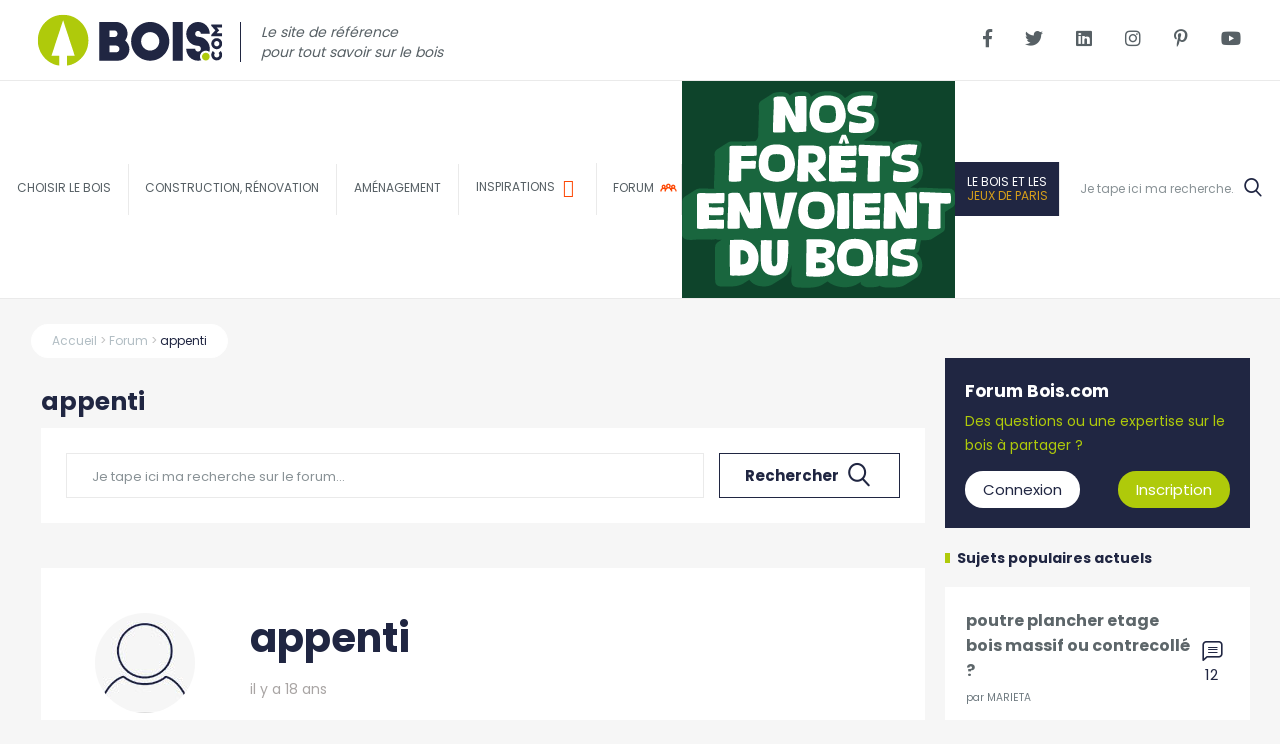

--- FILE ---
content_type: application/javascript
request_url: https://www.bois.com/build/forum.5c57e405.js
body_size: 45564
content:
/*! For license information please see forum.5c57e405.js.LICENSE.txt */
(self.webpackChunk=self.webpackChunk||[]).push([[170],{286:(t,e,o)=>{t=o.nmd(t);var n,i,r,a,s=o(4692);function l(t){return l="function"==typeof Symbol&&"symbol"==typeof Symbol.iterator?function(t){return typeof t}:function(t){return t&&"function"==typeof Symbol&&t.constructor===Symbol&&t!==Symbol.prototype?"symbol":typeof t},l(t)}o(2675),o(9463),o(2259),o(3792),o(6099),o(7764),o(2953),self,a=function(){return(t=s).extend(!0,t.summernote.lang,{"fr-FR":{font:{bold:"Gras",italic:"Italique",underline:"Souligné",clear:"Effacer la mise en forme",height:"Interligne",name:"Famille de police",strikethrough:"Barré",superscript:"Exposant",subscript:"Indice",size:"Taille de police"},image:{image:"Image",insert:"Insérer une image",resizeFull:"Taille originale",resizeHalf:"Redimensionner à 50 %",resizeQuarter:"Redimensionner à 25 %",floatLeft:"Aligné à gauche",floatRight:"Aligné à droite",floatNone:"Pas d'alignement",shapeRounded:"Forme: Rectangle arrondi",shapeCircle:"Forme: Cercle",shapeThumbnail:"Forme: Vignette",shapeNone:"Forme: Aucune",dragImageHere:"Faites glisser une image ou un texte dans ce cadre",dropImage:"Lachez l'image ou le texte",selectFromFiles:"Choisir un fichier",maximumFileSize:"Taille de fichier maximale",maximumFileSizeError:"Taille maximale du fichier dépassée",url:"URL de l'image",remove:"Supprimer l'image",original:"Original"},video:{video:"Vidéo",videoLink:"Lien vidéo",insert:"Insérer une vidéo",url:"URL de la vidéo",providers:"(YouTube, Google Drive, Vimeo, Vine, Instagram, DailyMotion or Youku)"},link:{link:"Lien",insert:"Insérer un lien",unlink:"Supprimer un lien",edit:"Modifier",textToDisplay:"Texte à afficher",url:"URL du lien",openInNewWindow:"Ouvrir dans une nouvelle fenêtre"},table:{table:"Tableau",addRowAbove:"Ajouter une ligne au-dessus",addRowBelow:"Ajouter une ligne en dessous",addColLeft:"Ajouter une colonne à gauche",addColRight:"Ajouter une colonne à droite",delRow:"Supprimer la ligne",delCol:"Supprimer la colonne",delTable:"Supprimer le tableau"},hr:{insert:"Insérer une ligne horizontale"},style:{style:"Style",p:"Normal",blockquote:"Citation",pre:"Code source",h1:"Titre 1",h2:"Titre 2",h3:"Titre 3",h4:"Titre 4",h5:"Titre 5",h6:"Titre 6"},lists:{unordered:"Liste à puces",ordered:"Liste numérotée"},options:{help:"Aide",fullscreen:"Plein écran",codeview:"Afficher le code HTML"},paragraph:{paragraph:"Paragraphe",outdent:"Diminuer le retrait",indent:"Augmenter le retrait",left:"Aligner à gauche",center:"Centrer",right:"Aligner à droite",justify:"Justifier"},color:{recent:"Dernière couleur sélectionnée",more:"Plus de couleurs",background:"Couleur de fond",foreground:"Couleur de police",transparent:"Transparent",setTransparent:"Définir la transparence",reset:"Restaurer",resetToDefault:"Restaurer la couleur par défaut"},shortcut:{shortcuts:"Raccourcis",close:"Fermer",textFormatting:"Mise en forme du texte",action:"Action",paragraphFormatting:"Mise en forme des paragraphes",documentStyle:"Style du document",extraKeys:"Touches supplémentaires"},help:{insertParagraph:"Insérer paragraphe",undo:"Défaire la dernière commande",redo:"Refaire la dernière commande",tab:"Tabulation",untab:"Tabulation arrière",bold:"Mettre en caractère gras",italic:"Mettre en italique",underline:"Mettre en souligné",strikethrough:"Mettre en texte barré",removeFormat:"Nettoyer les styles",justifyLeft:"Aligner à gauche",justifyCenter:"Centrer",justifyRight:"Aligner à droite",justifyFull:"Justifier à gauche et à droite",insertUnorderedList:"Basculer liste à puces",insertOrderedList:"Basculer liste ordonnée",outdent:"Diminuer le retrait du paragraphe",indent:"Augmenter le retrait du paragraphe",formatPara:"Changer le paragraphe en cours en normal (P)",formatH1:"Changer le paragraphe en cours en entête H1",formatH2:"Changer le paragraphe en cours en entête H2",formatH3:"Changer le paragraphe en cours en entête H3",formatH4:"Changer le paragraphe en cours en entête H4",formatH5:"Changer le paragraphe en cours en entête H5",formatH6:"Changer le paragraphe en cours en entête H6",insertHorizontalRule:"Insérer séparation horizontale","linkDialog.show":"Afficher fenêtre d'hyperlien"},history:{undo:"Annuler la dernière action",redo:"Restaurer la dernière action annulée"},specialChar:{specialChar:"Caractères spéciaux",select:"Choisir des caractères spéciaux"}}}),{};var t},"object"===l(e)&&"object"===l(t)?t.exports=a():(i=[],void 0===(r="function"==typeof(n=a)?n.apply(e,i):n)||(t.exports=r))},6229:(t,e,o)=>{t=o.nmd(t);var n,i,r,a,s=o(4692);function l(t){return l="function"==typeof Symbol&&"symbol"==typeof Symbol.iterator?function(t){return typeof t}:function(t){return t&&"function"==typeof Symbol&&t.constructor===Symbol&&t!==Symbol.prototype?"symbol":typeof t},l(t)}o(2675),o(9463),o(2259),o(5700),o(6280),o(6918),o(8706),o(2008),o(113),o(1629),o(3418),o(5276),o(4346),o(3792),o(8598),o(2062),o(4114),o(2712),o(4490),o(4782),o(9572),o(3288),o(4170),o(2010),o(2892),o(9868),o(4185),o(9432),o(6099),o(8459),o(8940),o(4864),o(7465),o(7495),o(7745),o(906),o(8781),o(7764),o(1761),o(5440),o(5746),o(2762),o(9907),o(8126),o(781),o(778),o(8992),o(4520),o(2577),o(3949),o(1454),o(8872),o(3500),o(2953),o(6031),self,a=function(t){return function(){"use strict";var e={7e3:function(t,e,o){var n=o(8938),i=o.n(n);i().summernote=i().summernote||{lang:{}},i().extend(!0,i().summernote.lang,{"en-US":{font:{bold:"Bold",italic:"Italic",underline:"Underline",clear:"Remove Font Style",height:"Line Height",name:"Font Family",strikethrough:"Strikethrough",subscript:"Subscript",superscript:"Superscript",size:"Font Size",sizeunit:"Font Size Unit"},image:{image:"Picture",insert:"Insert Image",resizeFull:"Resize full",resizeHalf:"Resize half",resizeQuarter:"Resize quarter",resizeNone:"Original size",floatLeft:"Float Left",floatRight:"Float Right",floatNone:"Remove float",shapeRounded:"Shape: Rounded",shapeCircle:"Shape: Circle",shapeThumbnail:"Shape: Thumbnail",shapeNone:"Shape: None",dragImageHere:"Drag image or text here",dropImage:"Drop image or Text",selectFromFiles:"Select from files",maximumFileSize:"Maximum file size",maximumFileSizeError:"Maximum file size exceeded.",url:"Image URL",remove:"Remove Image",original:"Original"},video:{video:"Video",videoLink:"Video Link",insert:"Insert Video",url:"Video URL",providers:"(YouTube, Google Drive, Vimeo, Vine, Instagram, DailyMotion, Youku, Peertube)"},link:{link:"Link",insert:"Insert Link",unlink:"Unlink",edit:"Edit",textToDisplay:"Text to display",url:"To what URL should this link go?",openInNewWindow:"Open in new window"},table:{table:"Table",addRowAbove:"Add row above",addRowBelow:"Add row below",addColLeft:"Add column left",addColRight:"Add column right",delRow:"Delete row",delCol:"Delete column",delTable:"Delete table"},hr:{insert:"Insert Horizontal Rule"},style:{style:"Style",p:"Normal",blockquote:"Quote",pre:"Code",h1:"Header 1",h2:"Header 2",h3:"Header 3",h4:"Header 4",h5:"Header 5",h6:"Header 6"},lists:{unordered:"Unordered list",ordered:"Ordered list"},options:{help:"Help",fullscreen:"Full Screen",codeview:"Code View"},paragraph:{paragraph:"Paragraph",outdent:"Outdent",indent:"Indent",left:"Align left",center:"Align center",right:"Align right",justify:"Justify full"},color:{recent:"Recent Color",more:"More Color",background:"Background Color",foreground:"Text Color",transparent:"Transparent",setTransparent:"Set transparent",reset:"Reset",resetToDefault:"Reset to default",cpSelect:"Select"},shortcut:{shortcuts:"Keyboard shortcuts",close:"Close",textFormatting:"Text formatting",action:"Action",paragraphFormatting:"Paragraph formatting",documentStyle:"Document Style",extraKeys:"Extra keys"},help:{escape:"Escape",insertParagraph:"Insert Paragraph",undo:"Undo the last command",redo:"Redo the last command",tab:"Tab",untab:"Untab",bold:"Set a bold style",italic:"Set a italic style",underline:"Set a underline style",strikethrough:"Set a strikethrough style",removeFormat:"Clean a style",justifyLeft:"Set left align",justifyCenter:"Set center align",justifyRight:"Set right align",justifyFull:"Set full align",insertUnorderedList:"Toggle unordered list",insertOrderedList:"Toggle ordered list",outdent:"Outdent on current paragraph",indent:"Indent on current paragraph",formatPara:"Change current block's format as a paragraph(P tag)",formatH1:"Change current block's format as H1",formatH2:"Change current block's format as H2",formatH3:"Change current block's format as H3",formatH4:"Change current block's format as H4",formatH5:"Change current block's format as H5",formatH6:"Change current block's format as H6",insertHorizontalRule:"Insert horizontal rule","linkDialog.show":"Show Link Dialog"},history:{undo:"Undo",redo:"Redo"},specialChar:{specialChar:"SPECIAL CHARACTERS",select:"Select Special characters"},output:{noSelection:"No Selection Made!"}}})},8938:function(e){e.exports=t}},o={};function n(t){var i=o[t];if(void 0!==i)return i.exports;var r=o[t]={exports:{}};return e[t](r,r.exports,n),r.exports}n.n=function(t){var e=t&&t.__esModule?function(){return t.default}:function(){return t};return n.d(e,{a:e}),e},n.d=function(t,e){for(var o in e)n.o(e,o)&&!n.o(t,o)&&Object.defineProperty(t,o,{enumerable:!0,get:e[o]})},n.o=function(t,e){return Object.prototype.hasOwnProperty.call(t,e)};var i=n(8938),r=n.n(i),a=(n(7e3),["sans-serif","serif","monospace","cursive","fantasy"]);function l(t){return-1===r().inArray(t.toLowerCase(),a)?"'".concat(t,"'"):t}var c,u=navigator.userAgent,d=/MSIE|Trident/i.test(u);if(d){var f=/MSIE (\d+[.]\d+)/.exec(u);f&&(c=parseFloat(f[1])),(f=/Trident\/.*rv:([0-9]{1,}[.0-9]{0,})/.exec(u))&&(c=parseFloat(f[1]))}var h=/Edge\/\d+/.test(u),p="ontouchstart"in window||navigator.MaxTouchPoints>0||navigator.msMaxTouchPoints>0,m=d?"DOMCharacterDataModified DOMSubtreeModified DOMNodeInserted":"input",v={isMac:navigator.appVersion.indexOf("Mac")>-1,isMSIE:d,isEdge:h,isFF:!h&&/firefox/i.test(u),isPhantom:/PhantomJS/i.test(u),isWebkit:!h&&/webkit/i.test(u),isChrome:!h&&/chrome/i.test(u),isSafari:!h&&/safari/i.test(u)&&!/chrome/i.test(u),browserVersion:c,isSupportTouch:p,isFontInstalled:function(){var t=document.createElement("canvas"),e=t.getContext("2d",{willReadFrequently:!0});function o(t,o){return e.clearRect(0,0,40,20),e.font="20px "+l(t)+', "'+o+'"',e.fillText("mw",20,10),e.getImageData(0,0,40,20).data.join("")}return t.width=40,t.height=20,e.textAlign="center",e.fillStyle="black",e.textBaseline="middle",function(t){var e="Comic Sans MS"===t?"Courier New":"Comic Sans MS";return o(e,e)!==o(t,e)}}(),isW3CRangeSupport:!!document.createRange,inputEventName:m,genericFontFamilies:a,validFontName:l},g=0,b={eq:function(t){return function(e){return t===e}},eq2:function(t,e){return t===e},peq2:function(t){return function(e,o){return e[t]===o[t]}},ok:function(){return!0},fail:function(){return!1},self:function(t){return t},not:function(t){return function(){return!t.apply(t,arguments)}},and:function(t,e){return function(o){return t(o)&&e(o)}},invoke:function(t,e){return function(){return t[e].apply(t,arguments)}},resetUniqueId:function(){g=0},uniqueId:function(t){var e=++g+"";return t?t+e:e},rect2bnd:function(t){var e=r()(document);return{top:t.top+e.scrollTop(),left:t.left+e.scrollLeft(),width:t.right-t.left,height:t.bottom-t.top}},invertObject:function(t){var e={};for(var o in t)Object.prototype.hasOwnProperty.call(t,o)&&(e[t[o]]=o);return e},namespaceToCamel:function(t,e){return(e=e||"")+t.split(".").map((function(t){return t.substring(0,1).toUpperCase()+t.substring(1)})).join("")},debounce:function(t,e,o){var n;return function(){var i=this,r=arguments,a=o&&!n;clearTimeout(n),n=setTimeout((function(){n=null,o||t.apply(i,r)}),e),a&&t.apply(i,r)}},isValidUrl:function(t){return/[-a-zA-Z0-9@:%._\+~#=]{2,256}\.[a-z]{2,6}\b([-a-zA-Z0-9@:%_\+.~#?&//=]*)/gi.test(t)}};function y(t){return t[0]}function k(t){return t[t.length-1]}function w(t){return t.slice(1)}function C(t,e){if(t&&t.length&&e){if(t.indexOf)return-1!==t.indexOf(e);if(t.contains)return t.contains(e)}return!1}var S={head:y,last:k,initial:function(t){return t.slice(0,t.length-1)},tail:w,prev:function(t,e){if(t&&t.length&&e){var o=t.indexOf(e);return-1===o?null:t[o-1]}return null},next:function(t,e){if(t&&t.length&&e){var o=t.indexOf(e);return-1===o?null:t[o+1]}return null},find:function(t,e){for(var o=0,n=t.length;o<n;o++){var i=t[o];if(e(i))return i}},contains:C,all:function(t,e){for(var o=0,n=t.length;o<n;o++)if(!e(t[o]))return!1;return!0},sum:function(t,e){return e=e||b.self,t.reduce((function(t,o){return t+e(o)}),0)},from:function(t){for(var e=[],o=t.length,n=-1;++n<o;)e[n]=t[n];return e},isEmpty:function(t){return!t||!t.length},clusterBy:function(t,e){return t.length?w(t).reduce((function(t,o){var n=k(t);return e(k(n),o)?n[n.length]=o:t[t.length]=[o],t}),[[y(t)]]):[]},compact:function(t){for(var e=[],o=0,n=t.length;o<n;o++)t[o]&&e.push(t[o]);return e},unique:function(t){for(var e=[],o=0,n=t.length;o<n;o++)C(e,t[o])||e.push(t[o]);return e}},x=String.fromCharCode(160);function T(t){return t&&r()(t).hasClass("note-editable")}function P(t){return t=t.toUpperCase(),function(e){return e&&e.nodeName.toUpperCase()===t}}function E(t){return t&&3===t.nodeType}function N(t){return t&&/^BR|^IMG|^HR|^IFRAME|^BUTTON|^INPUT|^AUDIO|^VIDEO|^EMBED/.test(t.nodeName.toUpperCase())}function I(t){return!T(t)&&t&&/^DIV|^P|^LI|^H[1-7]/.test(t.nodeName.toUpperCase())}var $=P("PRE"),R=P("LI"),L=P("TABLE"),A=P("DATA");function F(t){return!(O(t)||D(t)||H(t)||I(t)||L(t)||z(t)||A(t))}function D(t){return t&&/^UL|^OL/.test(t.nodeName.toUpperCase())}var H=P("HR");function j(t){return t&&/^TD|^TH/.test(t.nodeName.toUpperCase())}var z=P("BLOCKQUOTE");function O(t){return j(t)||z(t)||T(t)}var B=P("A"),M=P("BODY"),U=v.isMSIE&&v.browserVersion<11?"&nbsp;":"<br>";function W(t){return E(t)?t.nodeValue.length:t?t.childNodes.length:0}function K(t){var e=W(t);return 0===e||!E(t)&&1===e&&t.innerHTML===U||!(!S.all(t.childNodes,E)||""!==t.innerHTML)}function V(t){N(t)||W(t)||(t.innerHTML=U)}function q(t,e){for(;t;){if(e(t))return t;if(T(t))break;t=t.parentNode}return null}function _(t,e){e=e||b.fail;var o=[];return q(t,(function(t){return T(t)||o.push(t),e(t)})),o}function G(t,e){e=e||b.fail;for(var o=[];t&&!e(t);)o.push(t),t=t.nextSibling;return o}function Z(t,e){var o=e.nextSibling,n=e.parentNode;return o?n.insertBefore(t,o):n.appendChild(t),t}function Y(t,e,o){return r().each(e,(function(e,n){!o&&R(t)&&null===t.firstChild&&D(n)&&t.appendChild(dt("br")),t.appendChild(n)})),t}function J(t){return 0===t.offset}function X(t){return t.offset===W(t.node)}function Q(t){return J(t)||X(t)}function tt(t,e){for(;t&&t!==e;){if(0!==ot(t))return!1;t=t.parentNode}return!0}function et(t,e){if(!e)return!1;for(;t&&t!==e;){if(ot(t)!==W(t.parentNode)-1)return!1;t=t.parentNode}return!0}function ot(t){for(var e=0;t=t.previousSibling;)e+=1;return e}function nt(t){return!!(t&&t.childNodes&&t.childNodes.length)}function it(t,e){var o,n;if(0===t.offset){if(T(t.node))return null;o=t.node.parentNode,n=ot(t.node)}else nt(t.node)?n=W(o=t.node.childNodes[t.offset-1]):(o=t.node,n=e?0:t.offset-1);return{node:o,offset:n}}function rt(t,e){var o,n;if(W(t.node)===t.offset){if(T(t.node))return null;var i=st(t.node);i?(o=i,n=0):(o=t.node.parentNode,n=ot(t.node)+1)}else nt(t.node)?(o=t.node.childNodes[t.offset],n=0):(o=t.node,n=e?W(t.node):t.offset+1);return{node:o,offset:n}}function at(t,e){var o,n=0;if(W(t.node)===t.offset){if(T(t.node))return null;o=t.node.parentNode,n=ot(t.node)+1,T(o)&&(o=t.node.nextSibling,n=0)}else nt(t.node)?(o=t.node.childNodes[t.offset],n=0):(o=t.node,n=e?W(t.node):t.offset+1);return{node:o,offset:n}}function st(t){if(t.nextSibling&&t.parent===t.nextSibling.parent)return E(t.nextSibling)?t.nextSibling:st(t.nextSibling)}function lt(t,e){return t.node===e.node&&t.offset===e.offset}function ct(t,e){var o=e&&e.isSkipPaddingBlankHTML,n=e&&e.isNotSplitEdgePoint,i=e&&e.isDiscardEmptySplits;if(i&&(o=!0),Q(t)&&(E(t.node)||n)){if(J(t))return t.node;if(X(t))return t.node.nextSibling}if(E(t.node))return t.node.splitText(t.offset);var r=G(t.node.childNodes[t.offset]),a=Z(t.node.cloneNode(!1),t.node);return Y(a,r),o||(V(t.node),V(a)),i&&(K(t.node)&&ft(t.node),K(a))?(ft(a),t.node.nextSibling):a}function ut(t,e,o){var n=_(e.node,b.eq(t));if(!n.length)return null;if(1===n.length)return ct(e,o);if(n.length>2){var i=n.slice(0,n.length-1).find((function(t){return t.nextSibling}));if(i&&0!=e.offset&&X(e)){var r,a=i.nextSibling;1==a.nodeType?(n=_(r=a.childNodes[0],b.eq(t)),e={node:r,offset:0}):3!=a.nodeType||a.data.match(/[\n\r]/g)||(n=_(r=a,b.eq(t)),e={node:r,offset:0})}}return n.reduce((function(t,n){return t===e.node&&(t=ct(e,o)),ct({node:n,offset:t?ot(t):W(n)},o)}))}function dt(t){return document.createElement(t)}function ft(t,e){if(t&&t.parentNode){if(t.removeNode)return t.removeNode(e);var o=t.parentNode;if(!e){for(var n=[],i=0,r=t.childNodes.length;i<r;i++)n.push(t.childNodes[i]);for(var a=0,s=n.length;a<s;a++)o.insertBefore(n[a],t)}o.removeChild(t)}}var ht=P("TEXTAREA");function pt(t,e){var o=ht(t[0])?t.val():t.html();return e?o.replace(/[\n\r]/g,""):o}var mt={NBSP_CHAR:x,ZERO_WIDTH_NBSP_CHAR:"\ufeff",blank:U,emptyPara:"<p>".concat(U,"</p>"),makePredByNodeName:P,isEditable:T,isControlSizing:function(t){return t&&r()(t).hasClass("note-control-sizing")},isText:E,isElement:function(t){return t&&1===t.nodeType},isVoid:N,isPara:I,isPurePara:function(t){return I(t)&&!R(t)},isHeading:function(t){return t&&/^H[1-7]/.test(t.nodeName.toUpperCase())},isInline:F,isBlock:b.not(F),isBodyInline:function(t){return F(t)&&!q(t,I)},isBody:M,isParaInline:function(t){return F(t)&&!!q(t,I)},isPre:$,isList:D,isTable:L,isData:A,isCell:j,isBlockquote:z,isBodyContainer:O,isAnchor:B,isDiv:P("DIV"),isLi:R,isBR:P("BR"),isSpan:P("SPAN"),isB:P("B"),isU:P("U"),isS:P("S"),isI:P("I"),isImg:P("IMG"),isTextarea:ht,deepestChildIsEmpty:function(t){do{if(null===t.firstElementChild||""===t.firstElementChild.innerHTML)break}while(t=t.firstElementChild);return K(t)},isEmpty:K,isEmptyAnchor:b.and(B,K),isClosestSibling:function(t,e){return t.nextSibling===e||t.previousSibling===e},withClosestSiblings:function(t,e){e=e||b.ok;var o=[];return t.previousSibling&&e(t.previousSibling)&&o.push(t.previousSibling),o.push(t),t.nextSibling&&e(t.nextSibling)&&o.push(t.nextSibling),o},nodeLength:W,isLeftEdgePoint:J,isRightEdgePoint:X,isEdgePoint:Q,isLeftEdgeOf:tt,isRightEdgeOf:et,isLeftEdgePointOf:function(t,e){return J(t)&&tt(t.node,e)},isRightEdgePointOf:function(t,e){return X(t)&&et(t.node,e)},prevPoint:it,nextPoint:rt,nextPointWithEmptyNode:at,isSamePoint:lt,isVisiblePoint:function(t){if(E(t.node)||!nt(t.node)||K(t.node))return!0;var e=t.node.childNodes[t.offset-1],o=t.node.childNodes[t.offset];return!((e&&!N(e)||o&&!N(o))&&!L(o))},prevPointUntil:function(t,e){for(;t;){if(e(t))return t;t=it(t)}return null},nextPointUntil:function(t,e){for(;t;){if(e(t))return t;t=rt(t)}return null},isCharPoint:function(t){if(!E(t.node))return!1;var e=t.node.nodeValue.charAt(t.offset-1);return e&&" "!==e&&e!==x},isSpacePoint:function(t){if(!E(t.node))return!1;var e=t.node.nodeValue.charAt(t.offset-1);return" "===e||e===x},walkPoint:function(t,e,o,n){for(var i=t;i&&i.node&&(o(i),!lt(i,e));)i=at(i,n&&t.node!==i.node&&e.node!==i.node)},ancestor:q,singleChildAncestor:function(t,e){for(t=t.parentNode;t&&1===W(t);){if(e(t))return t;if(T(t))break;t=t.parentNode}return null},listAncestor:_,lastAncestor:function(t,e){var o=_(t);return S.last(o.filter(e))},listNext:G,listPrev:function(t,e){e=e||b.fail;for(var o=[];t&&!e(t);)o.push(t),t=t.previousSibling;return o},listDescendant:function(t,e){var o=[];return e=e||b.ok,function n(i){t!==i&&e(i)&&o.push(i);for(var r=0,a=i.childNodes.length;r<a;r++)n(i.childNodes[r])}(t),o},commonAncestor:function(t,e){for(var o=_(t),n=e;n;n=n.parentNode)if(o.indexOf(n)>-1)return n;return null},wrap:function(t,e){var o=t.parentNode,n=r()("<"+e+">")[0];return o.insertBefore(n,t),n.appendChild(t),n},insertAfter:Z,appendChildNodes:Y,position:ot,hasChildren:nt,makeOffsetPath:function(t,e){return _(e,b.eq(t)).map(ot).reverse()},fromOffsetPath:function(t,e){for(var o=t,n=0,i=e.length;n<i;n++)o=o.childNodes.length<=e[n]?o.childNodes[o.childNodes.length-1]:o.childNodes[e[n]];return o},splitTree:ut,splitPoint:function(t,e){var o,n,i=e?I:O,r=_(t.node,i),a=S.last(r)||t.node;i(a)?(o=r[r.length-2],n=a):n=(o=a).parentNode;var s=o&&ut(o,t,{isSkipPaddingBlankHTML:e,isNotSplitEdgePoint:e});return s||n!==t.node||(s=t.node.childNodes[t.offset]),{rightNode:s,container:n}},create:dt,createText:function(t){return document.createTextNode(t)},remove:ft,removeWhile:function(t,e){for(;t&&!T(t)&&e(t);){var o=t.parentNode;ft(t),t=o}},replace:function(t,e){if(t.nodeName.toUpperCase()===e.toUpperCase())return t;var o=dt(e);return t.style.cssText&&(o.style.cssText=t.style.cssText),Y(o,S.from(t.childNodes)),Z(o,t),ft(t),o},html:function(t,e){var o=pt(t);return e&&(o=(o=o.replace(/<(\/?)(\b(?!!)[^>\s]*)(.*?)(\s*\/?>)/g,(function(t,e,o){o=o.toUpperCase();var n=/^DIV|^TD|^TH|^P|^LI|^H[1-7]/.test(o)&&!!e,i=/^BLOCKQUOTE|^TABLE|^TBODY|^TR|^HR|^UL|^OL/.test(o);return t+(n||i?"\n":"")}))).trim()),o},value:pt,posFromPlaceholder:function(t){var e=r()(t),o=e.offset(),n=e.outerHeight(!0);return{left:o.left,top:o.top+n}},attachEvents:function(t,e){Object.keys(e).forEach((function(o){t.on(o,e[o])}))},detachEvents:function(t,e){Object.keys(e).forEach((function(o){t.off(o,e[o])}))},isCustomStyleTag:function(t){return t&&!E(t)&&S.contains(t.classList,"note-styletag")}};function vt(t){return vt="function"==typeof Symbol&&"symbol"==typeof Symbol.iterator?function(t){return typeof t}:function(t){return t&&"function"==typeof Symbol&&t.constructor===Symbol&&t!==Symbol.prototype?"symbol":typeof t},vt(t)}function gt(t,e){for(var o=0;o<e.length;o++){var n=e[o];n.enumerable=n.enumerable||!1,n.configurable=!0,"value"in n&&(n.writable=!0),Object.defineProperty(t,bt(n.key),n)}}function bt(t){var e=function(t,e){if("object"!=vt(t)||!t)return t;var o=t[Symbol.toPrimitive];if(void 0!==o){var n=o.call(t,e||"default");if("object"!=vt(n))return n;throw new TypeError("@@toPrimitive must return a primitive value.")}return("string"===e?String:Number)(t)}(t,"string");return"symbol"==vt(e)?e:e+""}var yt=function(){return t=function t(e,o){!function(t,e){if(!(t instanceof e))throw new TypeError("Cannot call a class as a function")}(this,t),this.$note=e,this.memos={},this.modules={},this.layoutInfo={},this.options=r().extend(!0,{},o),r().summernote.ui=r().summernote.ui_template(this.options),this.ui=r().summernote.ui,this.initialize()},e=[{key:"initialize",value:function(){return this.layoutInfo=this.ui.createLayout(this.$note),this._initialize(),this.$note.hide(),this}},{key:"destroy",value:function(){this._destroy(),this.$note.removeData("summernote"),this.ui.removeLayout(this.$note,this.layoutInfo)}},{key:"reset",value:function(){var t=this.isDisabled();this.code(mt.emptyPara),this._destroy(),this._initialize(),t&&this.disable()}},{key:"_initialize",value:function(){var t=this;this.options.id=b.uniqueId(r().now()),this.options.container=this.options.container||this.layoutInfo.editor;var e=r().extend({},this.options.buttons);Object.keys(e).forEach((function(o){t.memo("button."+o,e[o])}));var o=r().extend({},this.options.modules,r().summernote.plugins||{});Object.keys(o).forEach((function(e){t.module(e,o[e],!0)})),Object.keys(this.modules).forEach((function(e){t.initializeModule(e)}))}},{key:"_destroy",value:function(){var t=this;Object.keys(this.modules).reverse().forEach((function(e){t.removeModule(e)})),Object.keys(this.memos).forEach((function(e){t.removeMemo(e)})),this.triggerEvent("destroy",this)}},{key:"code",value:function(t){var e=this.invoke("codeview.isActivated");if(void 0===t)return this.invoke("codeview.sync"),e?this.layoutInfo.codable.val():this.layoutInfo.editable.html();e?this.invoke("codeview.sync",t):this.layoutInfo.editable.html(t),this.$note.val(t),this.triggerEvent("change",t,this.layoutInfo.editable)}},{key:"isDisabled",value:function(){return"false"===this.layoutInfo.editable.attr("contenteditable")}},{key:"enable",value:function(){this.layoutInfo.editable.attr("contenteditable",!0),this.invoke("toolbar.activate",!0),this.triggerEvent("disable",!1),this.options.editing=!0}},{key:"disable",value:function(){this.invoke("codeview.isActivated")&&this.invoke("codeview.deactivate"),this.layoutInfo.editable.attr("contenteditable",!1),this.options.editing=!1,this.invoke("toolbar.deactivate",!0),this.triggerEvent("disable",!0)}},{key:"triggerEvent",value:function(){var t=S.head(arguments),e=S.tail(S.from(arguments)),o=this.options.callbacks[b.namespaceToCamel(t,"on")];o&&o.apply(this.$note[0],e),this.$note.trigger("summernote."+t,e)}},{key:"initializeModule",value:function(t){var e=this.modules[t];e.shouldInitialize=e.shouldInitialize||b.ok,e.shouldInitialize()&&(e.initialize&&e.initialize(),e.events&&mt.attachEvents(this.$note,e.events))}},{key:"module",value:function(t,e,o){if(1===arguments.length)return this.modules[t];this.modules[t]=new e(this),o||this.initializeModule(t)}},{key:"removeModule",value:function(t){var e=this.modules[t];e.shouldInitialize()&&(e.events&&mt.detachEvents(this.$note,e.events),e.destroy&&e.destroy()),delete this.modules[t]}},{key:"memo",value:function(t,e){if(1===arguments.length)return this.memos[t];this.memos[t]=e}},{key:"removeMemo",value:function(t){this.memos[t]&&this.memos[t].destroy&&this.memos[t].destroy(),delete this.memos[t]}},{key:"createInvokeHandlerAndUpdateState",value:function(t,e){var o=this;return function(n){o.createInvokeHandler(t,e)(n),o.invoke("buttons.updateCurrentStyle")}}},{key:"createInvokeHandler",value:function(t,e){var o=this;return function(n){n.preventDefault();var i=r()(n.target);o.invoke(t,e||i.closest("[data-value]").data("value"),i)}}},{key:"invoke",value:function(){var t=S.head(arguments),e=S.tail(S.from(arguments)),o=t.split("."),n=o.length>1,i=n&&S.head(o),r=n?S.last(o):S.head(o),a=this.modules[i||"editor"];return!i&&this[r]?this[r].apply(this,e):a&&a[r]&&a.shouldInitialize()?a[r].apply(a,e):void 0}}],e&&gt(t.prototype,e),o&&gt(t,o),Object.defineProperty(t,"prototype",{writable:!1}),t;var t,e,o}();function kt(t){return kt="function"==typeof Symbol&&"symbol"==typeof Symbol.iterator?function(t){return typeof t}:function(t){return t&&"function"==typeof Symbol&&t.constructor===Symbol&&t!==Symbol.prototype?"symbol":typeof t},kt(t)}function wt(t){return wt="function"==typeof Symbol&&"symbol"==typeof Symbol.iterator?function(t){return typeof t}:function(t){return t&&"function"==typeof Symbol&&t.constructor===Symbol&&t!==Symbol.prototype?"symbol":typeof t},wt(t)}function Ct(t,e){for(var o=0;o<e.length;o++){var n=e[o];n.enumerable=n.enumerable||!1,n.configurable=!0,"value"in n&&(n.writable=!0),Object.defineProperty(t,St(n.key),n)}}function St(t){var e=function(t,e){if("object"!=wt(t)||!t)return t;var o=t[Symbol.toPrimitive];if(void 0!==o){var n=o.call(t,e||"default");if("object"!=wt(n))return n;throw new TypeError("@@toPrimitive must return a primitive value.")}return("string"===e?String:Number)(t)}(t,"string");return"symbol"==wt(e)?e:e+""}function xt(t,e){var o,n,i=t.parentElement(),r=document.body.createTextRange(),a=S.from(i.childNodes);for(o=0;o<a.length;o++)if(!mt.isText(a[o])){if(r.moveToElementText(a[o]),r.compareEndPoints("StartToStart",t)>=0)break;n=a[o]}if(0!==o&&mt.isText(a[o-1])){var s=document.body.createTextRange(),l=null;s.moveToElementText(n||i),s.collapse(!n),l=n?n.nextSibling:i.firstChild;var c=t.duplicate();c.setEndPoint("StartToStart",s);for(var u=c.text.replace(/[\r\n]/g,"").length;u>l.nodeValue.length&&l.nextSibling;)u-=l.nodeValue.length,l=l.nextSibling;l.nodeValue,e&&l.nextSibling&&mt.isText(l.nextSibling)&&u===l.nodeValue.length&&(u-=l.nodeValue.length,l=l.nextSibling),i=l,o=u}return{cont:i,offset:o}}function Tt(t){var e=document.body.createTextRange(),o=function t(e,o){var n,i;if(mt.isText(e)){var r=mt.listPrev(e,b.not(mt.isText)),a=S.last(r).previousSibling;n=a||e.parentNode,o+=S.sum(S.tail(r),mt.nodeLength),i=!a}else{if(n=e.childNodes[o]||e,mt.isText(n))return t(n,0);o=0,i=!1}return{node:n,collapseToStart:i,offset:o}}(t.node,t.offset);return e.moveToElementText(o.node),e.collapse(o.collapseToStart),e.moveStart("character",o.offset),e}r().fn.extend({summernote:function(){var t=kt(S.head(arguments)),e="string"===t,o="object"===t,n=r().extend({},r().summernote.options,o?S.head(arguments):{});n.langInfo=r().extend(!0,{},r().summernote.lang["en-US"],r().summernote.lang[n.lang]),n.icons=r().extend(!0,{},r().summernote.options.icons,n.icons),n.tooltip="auto"===n.tooltip?!v.isSupportTouch:n.tooltip,this.each((function(t,e){var o=r()(e);if(!o.data("summernote")){var i=new yt(o,n);o.data("summernote",i),o.data("summernote").triggerEvent("init",i.layoutInfo)}}));var i=this.first();if(i.length){var a=i.data("summernote");if(e)return a.invoke.apply(a,S.from(arguments));n.focus&&a.invoke("editor.focus")}return this}});var Pt=function(){function t(e,o,n,i){!function(t,e){if(!(t instanceof e))throw new TypeError("Cannot call a class as a function")}(this,t),this.sc=e,this.so=o,this.ec=n,this.eo=i,this.isOnEditable=this.makeIsOn(mt.isEditable),this.isOnList=this.makeIsOn(mt.isList),this.isOnAnchor=this.makeIsOn(mt.isAnchor),this.isOnCell=this.makeIsOn(mt.isCell),this.isOnData=this.makeIsOn(mt.isData)}return e=t,o=[{key:"nativeRange",value:function(){if(v.isW3CRangeSupport){var t=document.createRange();return t.setStart(this.sc,this.so),t.setEnd(this.ec,this.eo),t}var e=Tt({node:this.sc,offset:this.so});return e.setEndPoint("EndToEnd",Tt({node:this.ec,offset:this.eo})),e}},{key:"getPoints",value:function(){return{sc:this.sc,so:this.so,ec:this.ec,eo:this.eo}}},{key:"getStartPoint",value:function(){return{node:this.sc,offset:this.so}}},{key:"getEndPoint",value:function(){return{node:this.ec,offset:this.eo}}},{key:"select",value:function(){var t=this.nativeRange();if(v.isW3CRangeSupport){var e=document.getSelection();e.rangeCount>0&&e.removeAllRanges(),e.addRange(t)}else t.select();return this}},{key:"scrollIntoView",value:function(t){var e=r()(t).height();return t.scrollTop+e<this.sc.offsetTop&&(t.scrollTop+=Math.abs(t.scrollTop+e-this.sc.offsetTop)),this}},{key:"normalize",value:function(){var e=function(t,e){if(!t)return t;if(mt.isVisiblePoint(t)&&(!mt.isEdgePoint(t)||mt.isRightEdgePoint(t)&&!e||mt.isLeftEdgePoint(t)&&e||mt.isRightEdgePoint(t)&&e&&mt.isVoid(t.node.nextSibling)||mt.isLeftEdgePoint(t)&&!e&&mt.isVoid(t.node.previousSibling)||mt.isBlock(t.node)&&mt.isEmpty(t.node)))return t;var o=mt.ancestor(t.node,mt.isBlock),n=!1;if(!n){var i=mt.prevPoint(t)||{node:null};n=(mt.isLeftEdgePointOf(t,o)||mt.isVoid(i.node))&&!e}var r=!1;if(!r){var a=mt.nextPoint(t)||{node:null};r=(mt.isRightEdgePointOf(t,o)||mt.isVoid(a.node))&&e}if(n||r){if(mt.isVisiblePoint(t))return t;e=!e}return(e?mt.nextPointUntil(mt.nextPoint(t),mt.isVisiblePoint):mt.prevPointUntil(mt.prevPoint(t),mt.isVisiblePoint))||t},o=e(this.getEndPoint(),!1),n=this.isCollapsed()?o:e(this.getStartPoint(),!0);return new t(n.node,n.offset,o.node,o.offset)}},{key:"nodes",value:function(t,e){t=t||b.ok;var o=e&&e.includeAncestor,n=e&&e.fullyContains,i=this.getStartPoint(),r=this.getEndPoint(),a=[],s=[];return mt.walkPoint(i,r,(function(e){var i;mt.isEditable(e.node)||(n?(mt.isLeftEdgePoint(e)&&s.push(e.node),mt.isRightEdgePoint(e)&&S.contains(s,e.node)&&(i=e.node)):i=o?mt.ancestor(e.node,t):e.node,i&&t(i)&&a.push(i))}),!0),S.unique(a)}},{key:"commonAncestor",value:function(){return mt.commonAncestor(this.sc,this.ec)}},{key:"expand",value:function(e){var o=mt.ancestor(this.sc,e),n=mt.ancestor(this.ec,e);if(!o&&!n)return new t(this.sc,this.so,this.ec,this.eo);var i=this.getPoints();return o&&(i.sc=o,i.so=0),n&&(i.ec=n,i.eo=mt.nodeLength(n)),new t(i.sc,i.so,i.ec,i.eo)}},{key:"collapse",value:function(e){return e?new t(this.sc,this.so,this.sc,this.so):new t(this.ec,this.eo,this.ec,this.eo)}},{key:"splitText",value:function(){var e=this.sc===this.ec,o=this.getPoints();return mt.isText(this.ec)&&!mt.isEdgePoint(this.getEndPoint())&&this.ec.splitText(this.eo),mt.isText(this.sc)&&!mt.isEdgePoint(this.getStartPoint())&&(o.sc=this.sc.splitText(this.so),o.so=0,e&&(o.ec=o.sc,o.eo=this.eo-this.so)),new t(o.sc,o.so,o.ec,o.eo)}},{key:"deleteContents",value:function(){if(this.isCollapsed())return this;var e=this.splitText(),o=e.nodes(null,{fullyContains:!0}),n=mt.prevPointUntil(e.getStartPoint(),(function(t){return!S.contains(o,t.node)})),i=[];return r().each(o,(function(t,e){var o=e.parentNode;n.node!==o&&1===mt.nodeLength(o)&&i.push(o),mt.remove(e,!1)})),r().each(i,(function(t,e){mt.remove(e,!1)})),new t(n.node,n.offset,n.node,n.offset).normalize()}},{key:"makeIsOn",value:function(t){return function(){var e=mt.ancestor(this.sc,t);return!!e&&e===mt.ancestor(this.ec,t)}}},{key:"isLeftEdgeOf",value:function(t){if(!mt.isLeftEdgePoint(this.getStartPoint()))return!1;var e=mt.ancestor(this.sc,t);return e&&mt.isLeftEdgeOf(this.sc,e)}},{key:"isCollapsed",value:function(){return this.sc===this.ec&&this.so===this.eo}},{key:"wrapBodyInlineWithPara",value:function(){if(mt.isBodyContainer(this.sc)&&mt.isEmpty(this.sc))return this.sc.innerHTML=mt.emptyPara,new t(this.sc.firstChild,0,this.sc.firstChild,0);var e,o=this.normalize();if(mt.isParaInline(this.sc)||mt.isPara(this.sc))return o;if(mt.isInline(o.sc)){var n=mt.listAncestor(o.sc,b.not(mt.isInline));e=S.last(n),mt.isInline(e)||(e=n[n.length-2]||o.sc.childNodes[o.so])}else e=o.sc.childNodes[o.so>0?o.so-1:0];if(e){var i=mt.listPrev(e,mt.isParaInline).reverse();if((i=i.concat(mt.listNext(e.nextSibling,mt.isParaInline))).length){var r=mt.wrap(S.head(i),"p");mt.appendChildNodes(r,S.tail(i))}}return this.normalize()}},{key:"insertNode",value:function(t){var e=arguments.length>1&&void 0!==arguments[1]&&arguments[1],o=this;(mt.isText(t)||mt.isInline(t))&&(o=this.wrapBodyInlineWithPara().deleteContents());var n=mt.splitPoint(o.getStartPoint(),mt.isInline(t));return n.rightNode?(n.rightNode.parentNode.insertBefore(t,n.rightNode),mt.isEmpty(n.rightNode)&&(e||mt.isPara(t))&&n.rightNode.parentNode.removeChild(n.rightNode)):n.container.appendChild(t),t}},{key:"pasteHTML",value:function(t){t=((t||"")+"").trim(t);var e=r()("<div></div>").html(t)[0],o=S.from(e.childNodes),n=this,i=!1;return n.so>=0&&(o=o.reverse(),i=!0),o=o.map((function(t){return n.insertNode(t,!mt.isInline(t))})),i&&(o=o.reverse()),o}},{key:"toString",value:function(){var t=this.nativeRange();return v.isW3CRangeSupport?t.toString():t.text}},{key:"getWordRange",value:function(e){var o=this.getEndPoint();if(!mt.isCharPoint(o))return this;var n=mt.prevPointUntil(o,(function(t){return!mt.isCharPoint(t)}));return e&&(o=mt.nextPointUntil(o,(function(t){return!mt.isCharPoint(t)}))),new t(n.node,n.offset,o.node,o.offset)}},{key:"getWordsRange",value:function(e){var o=this.getEndPoint(),n=function(t){return!mt.isCharPoint(t)&&!mt.isSpacePoint(t)};if(n(o))return this;var i=mt.prevPointUntil(o,n);return e&&(o=mt.nextPointUntil(o,n)),new t(i.node,i.offset,o.node,o.offset)}},{key:"getWordsMatchRange",value:function(e){var o=this.getEndPoint(),n=mt.prevPointUntil(o,(function(n){if(!mt.isCharPoint(n)&&!mt.isSpacePoint(n))return!0;var i=new t(n.node,n.offset,o.node,o.offset),r=e.exec(i.toString());return r&&0===r.index})),i=new t(n.node,n.offset,o.node,o.offset),r=i.toString(),a=e.exec(r);return a&&a[0].length===r.length?i:null}},{key:"bookmark",value:function(t){return{s:{path:mt.makeOffsetPath(t,this.sc),offset:this.so},e:{path:mt.makeOffsetPath(t,this.ec),offset:this.eo}}}},{key:"paraBookmark",value:function(t){return{s:{path:S.tail(mt.makeOffsetPath(S.head(t),this.sc)),offset:this.so},e:{path:S.tail(mt.makeOffsetPath(S.last(t),this.ec)),offset:this.eo}}}},{key:"getClientRects",value:function(){return this.nativeRange().getClientRects()}}],o&&Ct(e.prototype,o),n&&Ct(e,n),Object.defineProperty(e,"prototype",{writable:!1}),e;var e,o,n}(),Et={create:function(t,e,o,n){if(4===arguments.length)return new Pt(t,e,o,n);if(2===arguments.length)return new Pt(t,e,o=t,n=e);var i=this.createFromSelection();if(!i&&1===arguments.length){var r=arguments[0];return mt.isEditable(r)&&(r=r.lastChild),this.createFromBodyElement(r,mt.emptyPara===arguments[0].innerHTML)}return i},createFromBodyElement:function(t){var e=arguments.length>1&&void 0!==arguments[1]&&arguments[1];return this.createFromNode(t).collapse(e)},createFromSelection:function(){var t,e,o,n;if(v.isW3CRangeSupport){var i=document.getSelection();if(!i||0===i.rangeCount)return null;if(mt.isBody(i.anchorNode))return null;var r=i.getRangeAt(0);t=r.startContainer,e=r.startOffset,o=r.endContainer,n=r.endOffset}else{var a=document.selection.createRange(),s=a.duplicate();s.collapse(!1);var l=a;l.collapse(!0);var c=xt(l,!0),u=xt(s,!1);mt.isText(c.node)&&mt.isLeftEdgePoint(c)&&mt.isTextNode(u.node)&&mt.isRightEdgePoint(u)&&u.node.nextSibling===c.node&&(c=u),t=c.cont,e=c.offset,o=u.cont,n=u.offset}return new Pt(t,e,o,n)},createFromNode:function(t){var e=t,o=0,n=t,i=mt.nodeLength(n);return mt.isVoid(e)&&(o=mt.listPrev(e).length-1,e=e.parentNode),mt.isBR(n)?(i=mt.listPrev(n).length-1,n=n.parentNode):mt.isVoid(n)&&(i=mt.listPrev(n).length,n=n.parentNode),this.create(e,o,n,i)},createFromNodeBefore:function(t){return this.createFromNode(t).collapse(!0)},createFromNodeAfter:function(t){return this.createFromNode(t).collapse()},createFromBookmark:function(t,e){var o=mt.fromOffsetPath(t,e.s.path),n=e.s.offset,i=mt.fromOffsetPath(t,e.e.path),r=e.e.offset;return new Pt(o,n,i,r)},createFromParaBookmark:function(t,e){var o=t.s.offset,n=t.e.offset,i=mt.fromOffsetPath(S.head(e),t.s.path),r=mt.fromOffsetPath(S.last(e),t.e.path);return new Pt(i,o,r,n)}},Nt={BACKSPACE:8,TAB:9,ENTER:13,ESCAPE:27,SPACE:32,DELETE:46,LEFT:37,UP:38,RIGHT:39,DOWN:40,NUM0:48,NUM1:49,NUM2:50,NUM3:51,NUM4:52,NUM5:53,NUM6:54,NUM7:55,NUM8:56,B:66,E:69,I:73,J:74,K:75,L:76,R:82,S:83,U:85,V:86,Y:89,Z:90,SLASH:191,LEFTBRACKET:219,BACKSLASH:220,RIGHTBRACKET:221,HOME:36,END:35,PAGEUP:33,PAGEDOWN:34},It={isEdit:function(t){return S.contains([Nt.BACKSPACE,Nt.TAB,Nt.ENTER,Nt.SPACE,Nt.DELETE],t)},isRemove:function(t){return S.contains([Nt.BACKSPACE,Nt.DELETE],t)},isMove:function(t){return S.contains([Nt.LEFT,Nt.UP,Nt.RIGHT,Nt.DOWN],t)},isNavigation:function(t){return S.contains([Nt.HOME,Nt.END,Nt.PAGEUP,Nt.PAGEDOWN],t)},nameFromCode:b.invertObject(Nt),code:Nt};function $t(t){return $t="function"==typeof Symbol&&"symbol"==typeof Symbol.iterator?function(t){return typeof t}:function(t){return t&&"function"==typeof Symbol&&t.constructor===Symbol&&t!==Symbol.prototype?"symbol":typeof t},$t(t)}function Rt(t,e){for(var o=0;o<e.length;o++){var n=e[o];n.enumerable=n.enumerable||!1,n.configurable=!0,"value"in n&&(n.writable=!0),Object.defineProperty(t,Lt(n.key),n)}}function Lt(t){var e=function(t,e){if("object"!=$t(t)||!t)return t;var o=t[Symbol.toPrimitive];if(void 0!==o){var n=o.call(t,e||"default");if("object"!=$t(n))return n;throw new TypeError("@@toPrimitive must return a primitive value.")}return("string"===e?String:Number)(t)}(t,"string");return"symbol"==$t(e)?e:e+""}var At=function(){return t=function t(e){!function(t,e){if(!(t instanceof e))throw new TypeError("Cannot call a class as a function")}(this,t),this.stack=[],this.stackOffset=-1,this.context=e,this.$editable=e.layoutInfo.editable,this.editable=this.$editable[0]},(e=[{key:"makeSnapshot",value:function(){var t=Et.create(this.editable);return{contents:this.$editable.html(),bookmark:t&&t.isOnEditable()?t.bookmark(this.editable):{s:{path:[],offset:0},e:{path:[],offset:0}}}}},{key:"applySnapshot",value:function(t){null!==t.contents&&this.$editable.html(t.contents),null!==t.bookmark&&Et.createFromBookmark(this.editable,t.bookmark).select()}},{key:"rewind",value:function(){this.$editable.html()!==this.stack[this.stackOffset].contents&&this.recordUndo(),this.stackOffset=0,this.applySnapshot(this.stack[this.stackOffset])}},{key:"commit",value:function(){this.stack=[],this.stackOffset=-1,this.recordUndo()}},{key:"reset",value:function(){this.stack=[],this.stackOffset=-1,this.$editable.html(""),this.recordUndo()}},{key:"undo",value:function(){this.$editable.html()!==this.stack[this.stackOffset].contents&&this.recordUndo(),this.stackOffset>0&&(this.stackOffset--,this.applySnapshot(this.stack[this.stackOffset]))}},{key:"redo",value:function(){this.stack.length-1>this.stackOffset&&(this.stackOffset++,this.applySnapshot(this.stack[this.stackOffset]))}},{key:"recordUndo",value:function(){this.stackOffset++,this.stack.length>this.stackOffset&&(this.stack=this.stack.slice(0,this.stackOffset)),this.stack.push(this.makeSnapshot()),this.stack.length>this.context.options.historyLimit&&(this.stack.shift(),this.stackOffset-=1)}}])&&Rt(t.prototype,e),o&&Rt(t,o),Object.defineProperty(t,"prototype",{writable:!1}),t;var t,e,o}();function Ft(t){return Ft="function"==typeof Symbol&&"symbol"==typeof Symbol.iterator?function(t){return typeof t}:function(t){return t&&"function"==typeof Symbol&&t.constructor===Symbol&&t!==Symbol.prototype?"symbol":typeof t},Ft(t)}function Dt(t,e){for(var o=0;o<e.length;o++){var n=e[o];n.enumerable=n.enumerable||!1,n.configurable=!0,"value"in n&&(n.writable=!0),Object.defineProperty(t,Ht(n.key),n)}}function Ht(t){var e=function(t,e){if("object"!=Ft(t)||!t)return t;var o=t[Symbol.toPrimitive];if(void 0!==o){var n=o.call(t,e||"default");if("object"!=Ft(n))return n;throw new TypeError("@@toPrimitive must return a primitive value.")}return("string"===e?String:Number)(t)}(t,"string");return"symbol"==Ft(e)?e:e+""}var jt=function(){return t=function t(){!function(t,e){if(!(t instanceof e))throw new TypeError("Cannot call a class as a function")}(this,t)},e=[{key:"jQueryCSS",value:function(t,e){var o={};return r().each(e,(function(e,n){o[n]=t.css(n)})),o}},{key:"fromNode",value:function(t){var e=this.jQueryCSS(t,["font-family","font-size","text-align","list-style-type","line-height"])||{},o=t[0].style.fontSize||e["font-size"];return e["font-size"]=parseInt(o,10),e["font-size-unit"]=o.match(/[a-z%]+$/),e}},{key:"stylePara",value:function(t,e){r().each(t.nodes(mt.isPara,{includeAncestor:!0}),(function(t,o){r()(o).css(e)}))}},{key:"styleNodes",value:function(t,e){t=t.splitText();var o=e&&e.nodeName||"SPAN",n=!(!e||!e.expandClosestSibling),i=!(!e||!e.onlyPartialContains);if(t.isCollapsed())return[t.insertNode(mt.create(o))];var a=mt.makePredByNodeName(o),s=t.nodes(mt.isText,{fullyContains:!0}).map((function(t){return mt.singleChildAncestor(t,a)||mt.wrap(t,o)}));if(n){if(i){var l=t.nodes();a=b.and(a,(function(t){return S.contains(l,t)}))}return s.map((function(t){var e=mt.withClosestSiblings(t,a),o=S.head(e),n=S.tail(e);return r().each(n,(function(t,e){mt.appendChildNodes(o,e.childNodes),mt.remove(e)})),S.head(e)}))}return s}},{key:"current",value:function(t){var e=r()(mt.isElement(t.sc)?t.sc:t.sc.parentNode),o=this.fromNode(e);try{o=r().extend(o,{"font-bold":document.queryCommandState("bold")?"bold":"normal","font-italic":document.queryCommandState("italic")?"italic":"normal","font-underline":document.queryCommandState("underline")?"underline":"normal","font-subscript":document.queryCommandState("subscript")?"subscript":"normal","font-superscript":document.queryCommandState("superscript")?"superscript":"normal","font-strikethrough":document.queryCommandState("strikethrough")?"strikethrough":"normal","font-family":document.queryCommandValue("fontname")||o["font-family"]})}catch(t){}if(t.isOnList()){var n=["circle","disc","disc-leading-zero","square"].indexOf(o["list-style-type"])>-1;o["list-style"]=n?"unordered":"ordered"}else o["list-style"]="none";var i=mt.ancestor(t.sc,mt.isPara);if(i&&i.style["line-height"])o["line-height"]=i.style.lineHeight;else{var a=parseInt(o["line-height"],10)/parseInt(o["font-size"],10);o["line-height"]=a.toFixed(1)}return o.anchor=t.isOnAnchor()&&mt.ancestor(t.sc,mt.isAnchor),o.ancestors=mt.listAncestor(t.sc,mt.isEditable),o.range=t,o}}],e&&Dt(t.prototype,e),o&&Dt(t,o),Object.defineProperty(t,"prototype",{writable:!1}),t;var t,e,o}();function zt(t){return zt="function"==typeof Symbol&&"symbol"==typeof Symbol.iterator?function(t){return typeof t}:function(t){return t&&"function"==typeof Symbol&&t.constructor===Symbol&&t!==Symbol.prototype?"symbol":typeof t},zt(t)}function Ot(t,e){for(var o=0;o<e.length;o++){var n=e[o];n.enumerable=n.enumerable||!1,n.configurable=!0,"value"in n&&(n.writable=!0),Object.defineProperty(t,Bt(n.key),n)}}function Bt(t){var e=function(t,e){if("object"!=zt(t)||!t)return t;var o=t[Symbol.toPrimitive];if(void 0!==o){var n=o.call(t,e||"default");if("object"!=zt(n))return n;throw new TypeError("@@toPrimitive must return a primitive value.")}return("string"===e?String:Number)(t)}(t,"string");return"symbol"==zt(e)?e:e+""}var Mt=function(){return t=function t(){!function(t,e){if(!(t instanceof e))throw new TypeError("Cannot call a class as a function")}(this,t)},e=[{key:"insertOrderedList",value:function(t){this.toggleList("OL",t)}},{key:"insertUnorderedList",value:function(t){this.toggleList("UL",t)}},{key:"indent",value:function(t){var e=this,o=Et.create(t).wrapBodyInlineWithPara(),n=o.nodes(mt.isPara,{includeAncestor:!0}),i=S.clusterBy(n,b.peq2("parentNode"));r().each(i,(function(t,o){var n=S.head(o);if(mt.isLi(n)){var i=e.findList(n.previousSibling);i?o.map((function(t){return i.appendChild(t)})):(e.wrapList(o,n.parentNode.nodeName),o.map((function(t){return t.parentNode})).map((function(t){return e.appendToPrevious(t)})))}else r().each(o,(function(t,e){r()(e).css("marginLeft",(function(t,e){return(parseInt(e,10)||0)+25}))}))})),o.select()}},{key:"outdent",value:function(t){var e=this,o=Et.create(t).wrapBodyInlineWithPara(),n=o.nodes(mt.isPara,{includeAncestor:!0}),i=S.clusterBy(n,b.peq2("parentNode"));r().each(i,(function(t,o){var n=S.head(o);mt.isLi(n)?e.releaseList([o]):r().each(o,(function(t,e){r()(e).css("marginLeft",(function(t,e){return(e=parseInt(e,10)||0)>25?e-25:""}))}))})),o.select()}},{key:"toggleList",value:function(t,e){var o=this,n=Et.create(e).wrapBodyInlineWithPara(),i=n.nodes(mt.isPara,{includeAncestor:!0}),a=n.paraBookmark(i),s=S.clusterBy(i,b.peq2("parentNode"));if(S.find(i,mt.isPurePara)){var l=[];r().each(s,(function(e,n){l=l.concat(o.wrapList(n,t))})),i=l}else{var c=n.nodes(mt.isList,{includeAncestor:!0}).filter((function(e){return!r().nodeName(e,t)}));c.length?r().each(c,(function(e,o){mt.replace(o,t)})):i=this.releaseList(s,!0)}Et.createFromParaBookmark(a,i).select()}},{key:"wrapList",value:function(t,e){var o=S.head(t),n=S.last(t),i=mt.isList(o.previousSibling)&&o.previousSibling,r=mt.isList(n.nextSibling)&&n.nextSibling,a=i||mt.insertAfter(mt.create(e||"UL"),n);return t=t.map((function(t){return mt.isPurePara(t)?mt.replace(t,"LI"):t})),mt.appendChildNodes(a,t,!0),r&&(mt.appendChildNodes(a,S.from(r.childNodes),!0),mt.remove(r)),t}},{key:"releaseList",value:function(t,e){var o=this,n=[];return r().each(t,(function(t,i){var a=S.head(i),s=S.last(i),l=e?mt.lastAncestor(a,mt.isList):a.parentNode,c=l.parentNode;if("LI"===l.parentNode.nodeName)i.map((function(t){var e=o.findNextSiblings(t);c.nextSibling?c.parentNode.insertBefore(t,c.nextSibling):c.parentNode.appendChild(t),e.length&&(o.wrapList(e,l.nodeName),t.appendChild(e[0].parentNode))})),0===l.children.length&&c.removeChild(l),0===c.childNodes.length&&c.parentNode.removeChild(c);else{var u=l.childNodes.length>1?mt.splitTree(l,{node:s.parentNode,offset:mt.position(s)+1},{isSkipPaddingBlankHTML:!0}):null,d=mt.splitTree(l,{node:a.parentNode,offset:mt.position(a)},{isSkipPaddingBlankHTML:!0});i=e?mt.listDescendant(d,mt.isLi):S.from(d.childNodes).filter(mt.isLi),!e&&mt.isList(l.parentNode)||(i=i.map((function(t){return mt.replace(t,"P")}))),r().each(S.from(i).reverse(),(function(t,e){mt.insertAfter(e,l)}));var f=S.compact([l,d,u]);r().each(f,(function(t,e){var o=[e].concat(mt.listDescendant(e,mt.isList));r().each(o.reverse(),(function(t,e){mt.nodeLength(e)||mt.remove(e,!0)}))}))}n=n.concat(i)})),n}},{key:"appendToPrevious",value:function(t){return t.previousSibling?mt.appendChildNodes(t.previousSibling,[t]):this.wrapList([t],"LI")}},{key:"findList",value:function(t){return t?S.find(t.children,(function(t){return["OL","UL"].indexOf(t.nodeName)>-1})):null}},{key:"findNextSiblings",value:function(t){for(var e=[];t.nextSibling;)e.push(t.nextSibling),t=t.nextSibling;return e}}],e&&Ot(t.prototype,e),o&&Ot(t,o),Object.defineProperty(t,"prototype",{writable:!1}),t;var t,e,o}();function Ut(t){return Ut="function"==typeof Symbol&&"symbol"==typeof Symbol.iterator?function(t){return typeof t}:function(t){return t&&"function"==typeof Symbol&&t.constructor===Symbol&&t!==Symbol.prototype?"symbol":typeof t},Ut(t)}function Wt(t,e){for(var o=0;o<e.length;o++){var n=e[o];n.enumerable=n.enumerable||!1,n.configurable=!0,"value"in n&&(n.writable=!0),Object.defineProperty(t,Kt(n.key),n)}}function Kt(t){var e=function(t,e){if("object"!=Ut(t)||!t)return t;var o=t[Symbol.toPrimitive];if(void 0!==o){var n=o.call(t,e||"default");if("object"!=Ut(n))return n;throw new TypeError("@@toPrimitive must return a primitive value.")}return("string"===e?String:Number)(t)}(t,"string");return"symbol"==Ut(e)?e:e+""}var Vt=function(){return t=function t(e){!function(t,e){if(!(t instanceof e))throw new TypeError("Cannot call a class as a function")}(this,t),this.bullet=new Mt,this.options=e.options},e=[{key:"insertTab",value:function(t,e){var o=mt.createText(new Array(e+1).join(mt.NBSP_CHAR));(t=t.deleteContents()).insertNode(o,!0),(t=Et.create(o,e)).select()}},{key:"insertParagraph",value:function(t,e){e=(e=(e=e||Et.create(t)).deleteContents()).wrapBodyInlineWithPara();var o,n=mt.ancestor(e.sc,mt.isPara);if(n){if(mt.isLi(n)&&(mt.isEmpty(n)||mt.deepestChildIsEmpty(n)))return void this.bullet.toggleList(n.parentNode.nodeName);var i=null;if(1===this.options.blockquoteBreakingLevel?i=mt.ancestor(n,mt.isBlockquote):2===this.options.blockquoteBreakingLevel&&(i=mt.lastAncestor(n,mt.isBlockquote)),i){o=r()(mt.emptyPara)[0],mt.isRightEdgePoint(e.getStartPoint())&&mt.isBR(e.sc.nextSibling)&&r()(e.sc.nextSibling).remove();var a=mt.splitTree(i,e.getStartPoint(),{isDiscardEmptySplits:!0});a?a.parentNode.insertBefore(o,a):mt.insertAfter(o,i)}else{o=mt.splitTree(n,e.getStartPoint());var s=mt.listDescendant(n,mt.isEmptyAnchor);s=s.concat(mt.listDescendant(o,mt.isEmptyAnchor)),r().each(s,(function(t,e){mt.remove(e)})),(mt.isHeading(o)||mt.isPre(o)||mt.isCustomStyleTag(o))&&mt.isEmpty(o)&&(o=mt.replace(o,"p"))}}else{var l=e.sc.childNodes[e.so];o=r()(mt.emptyPara)[0],l?e.sc.insertBefore(o,l):e.sc.appendChild(o)}Et.create(o,0).normalize().select().scrollIntoView(t)}}],e&&Wt(t.prototype,e),o&&Wt(t,o),Object.defineProperty(t,"prototype",{writable:!1}),t;var t,e,o}();function qt(t){return qt="function"==typeof Symbol&&"symbol"==typeof Symbol.iterator?function(t){return typeof t}:function(t){return t&&"function"==typeof Symbol&&t.constructor===Symbol&&t!==Symbol.prototype?"symbol":typeof t},qt(t)}function _t(t,e){for(var o=0;o<e.length;o++){var n=e[o];n.enumerable=n.enumerable||!1,n.configurable=!0,"value"in n&&(n.writable=!0),Object.defineProperty(t,Gt(n.key),n)}}function Gt(t){var e=function(t,e){if("object"!=qt(t)||!t)return t;var o=t[Symbol.toPrimitive];if(void 0!==o){var n=o.call(t,e||"default");if("object"!=qt(n))return n;throw new TypeError("@@toPrimitive must return a primitive value.")}return("string"===e?String:Number)(t)}(t,"string");return"symbol"==qt(e)?e:e+""}var Zt=function t(e,o,n,i){var r={colPos:0,rowPos:0},a=[],s=[];function l(t,e,o,n,i,r,s){var l={baseRow:o,baseCell:n,isRowSpan:i,isColSpan:r,isVirtual:s};a[t]||(a[t]=[]),a[t][e]=l}function c(t,e,o,n){return{baseCell:t.baseCell,action:e,virtualTable:{rowIndex:o,cellIndex:n}}}function u(t,e){if(!a[t])return e;if(!a[t][e])return e;for(var o=e;a[t][o];)if(o++,!a[t][o])return o}function d(t,e){var o=u(t.rowIndex,e.cellIndex),n=e.colSpan>1,i=e.rowSpan>1,a=t.rowIndex===r.rowPos&&e.cellIndex===r.colPos;l(t.rowIndex,o,t,e,i,n,!1);var s=e.attributes.rowSpan?parseInt(e.attributes.rowSpan.value,10):0;if(s>1)for(var c=1;c<s;c++){var d=t.rowIndex+c;f(d,o,e,a),l(d,o,t,e,!0,n,!0)}var h=e.attributes.colSpan?parseInt(e.attributes.colSpan.value,10):0;if(h>1)for(var p=1;p<h;p++){var m=u(t.rowIndex,o+p);f(t.rowIndex,m,e,a),l(t.rowIndex,m,t,e,i,!0,!0)}}function f(t,e,o,n){t===r.rowPos&&r.colPos>=o.cellIndex&&o.cellIndex<=e&&!n&&r.colPos++}function h(e){switch(o){case t.where.Column:if(e.isColSpan)return t.resultAction.SubtractSpanCount;break;case t.where.Row:if(!e.isVirtual&&e.isRowSpan)return t.resultAction.AddCell;if(e.isRowSpan)return t.resultAction.SubtractSpanCount}return t.resultAction.RemoveCell}function p(e){switch(o){case t.where.Column:if(e.isColSpan)return t.resultAction.SumSpanCount;if(e.isRowSpan&&e.isVirtual)return t.resultAction.Ignore;break;case t.where.Row:if(e.isRowSpan)return t.resultAction.SumSpanCount;if(e.isColSpan&&e.isVirtual)return t.resultAction.Ignore}return t.resultAction.AddCell}this.getActionList=function(){for(var e=o===t.where.Row?r.rowPos:-1,i=o===t.where.Column?r.colPos:-1,l=0,u=!0;u;){var d=e>=0?e:l,f=i>=0?i:l,m=a[d];if(!m)return u=!1,s;var v=m[f];if(!v)return u=!1,s;var g=t.resultAction.Ignore;switch(n){case t.requestAction.Add:g=p(v);break;case t.requestAction.Delete:g=h(v)}s.push(c(v,g,d,f)),l++}return s},e&&e.tagName&&("td"===e.tagName.toLowerCase()||"th"===e.tagName.toLowerCase())&&(r.colPos=e.cellIndex,e.parentElement&&e.parentElement.tagName&&"tr"===e.parentElement.tagName.toLowerCase()&&(r.rowPos=e.parentElement.rowIndex)),function(){for(var t=i.rows,e=0;e<t.length;e++)for(var o=t[e].cells,n=0;n<o.length;n++)d(t[e],o[n])}()};Zt.where={Row:0,Column:1},Zt.requestAction={Add:0,Delete:1},Zt.resultAction={Ignore:0,SubtractSpanCount:1,RemoveCell:2,AddCell:3,SumSpanCount:4};var Yt=function(){return t=function t(){!function(t,e){if(!(t instanceof e))throw new TypeError("Cannot call a class as a function")}(this,t)},e=[{key:"tab",value:function(t,e){var o=mt.ancestor(t.commonAncestor(),mt.isCell),n=mt.ancestor(o,mt.isTable),i=mt.listDescendant(n,mt.isCell),r=S[e?"prev":"next"](i,o);r&&Et.create(r,0).select()}},{key:"addRow",value:function(t,e){for(var o=mt.ancestor(t.commonAncestor(),mt.isCell),n=r()(o).closest("tr"),i=this.recoverAttributes(n),a=r()("<tr"+i+"></tr>"),s=new Zt(o,Zt.where.Row,Zt.requestAction.Add,r()(n).closest("table")[0]).getActionList(),l=0;l<s.length;l++){var c=s[l],u=this.recoverAttributes(c.baseCell);switch(c.action){case Zt.resultAction.AddCell:a.append("<td"+u+">"+mt.blank+"</td>");break;case Zt.resultAction.SumSpanCount:if("top"===e&&(c.baseCell.parent?c.baseCell.closest("tr").rowIndex:0)<=n[0].rowIndex){var d=r()("<div></div>").append(r()("<td"+u+">"+mt.blank+"</td>").removeAttr("rowspan")).html();a.append(d);break}var f=parseInt(c.baseCell.rowSpan,10);f++,c.baseCell.setAttribute("rowSpan",f)}}if("top"===e)n.before(a);else{if(o.rowSpan>1){var h=n[0].rowIndex+(o.rowSpan-2);return void r()(r()(n).parent().find("tr")[h]).after(r()(a))}n.after(a)}}},{key:"addCol",value:function(t,e){var o=mt.ancestor(t.commonAncestor(),mt.isCell),n=r()(o).closest("tr");r()(n).siblings().push(n);for(var i=new Zt(o,Zt.where.Column,Zt.requestAction.Add,r()(n).closest("table")[0]).getActionList(),a=0;a<i.length;a++){var s=i[a],l=this.recoverAttributes(s.baseCell);switch(s.action){case Zt.resultAction.AddCell:"right"===e?r()(s.baseCell).after("<td"+l+">"+mt.blank+"</td>"):r()(s.baseCell).before("<td"+l+">"+mt.blank+"</td>");break;case Zt.resultAction.SumSpanCount:if("right"===e){var c=parseInt(s.baseCell.colSpan,10);c++,s.baseCell.setAttribute("colSpan",c)}else r()(s.baseCell).before("<td"+l+">"+mt.blank+"</td>")}}}},{key:"recoverAttributes",value:function(t){var e="";if(!t)return e;for(var o=t.attributes||[],n=0;n<o.length;n++)"id"!==o[n].name.toLowerCase()&&o[n].specified&&(e+=" "+o[n].name+"='"+o[n].value+"'");return e}},{key:"deleteRow",value:function(t){for(var e=mt.ancestor(t.commonAncestor(),mt.isCell),o=r()(e).closest("tr"),n=o.children("td, th").index(r()(e)),i=o[0].rowIndex,a=new Zt(e,Zt.where.Row,Zt.requestAction.Delete,r()(o).closest("table")[0]).getActionList(),s=0;s<a.length;s++)if(a[s]){var l=a[s].baseCell,c=a[s].virtualTable,u=l.rowSpan&&l.rowSpan>1,d=u?parseInt(l.rowSpan,10):0;switch(a[s].action){case Zt.resultAction.Ignore:continue;case Zt.resultAction.AddCell:var f=o.next("tr")[0];if(!f)continue;var h=o[0].cells[n];u&&(d>2?(d--,f.insertBefore(h,f.cells[n]),f.cells[n].setAttribute("rowSpan",d),f.cells[n].innerHTML=""):2===d&&(f.insertBefore(h,f.cells[n]),f.cells[n].removeAttribute("rowSpan"),f.cells[n].innerHTML=""));continue;case Zt.resultAction.SubtractSpanCount:u&&(d>2?(d--,l.setAttribute("rowSpan",d),c.rowIndex!==i&&l.cellIndex===n&&(l.innerHTML="")):2===d&&(l.removeAttribute("rowSpan"),c.rowIndex!==i&&l.cellIndex===n&&(l.innerHTML="")));continue;case Zt.resultAction.RemoveCell:continue}}o.remove()}},{key:"deleteCol",value:function(t){for(var e=mt.ancestor(t.commonAncestor(),mt.isCell),o=r()(e).closest("tr"),n=o.children("td, th").index(r()(e)),i=new Zt(e,Zt.where.Column,Zt.requestAction.Delete,r()(o).closest("table")[0]).getActionList(),a=0;a<i.length;a++)if(i[a])switch(i[a].action){case Zt.resultAction.Ignore:continue;case Zt.resultAction.SubtractSpanCount:var s=i[a].baseCell;if(s.colSpan&&s.colSpan>1){var l=s.colSpan?parseInt(s.colSpan,10):0;l>2?(l--,s.setAttribute("colSpan",l),s.cellIndex===n&&(s.innerHTML="")):2===l&&(s.removeAttribute("colSpan"),s.cellIndex===n&&(s.innerHTML=""))}continue;case Zt.resultAction.RemoveCell:mt.remove(i[a].baseCell,!0);continue}}},{key:"createTable",value:function(t,e,o){for(var n,i=[],a=0;a<t;a++)i.push("<td>"+mt.blank+"</td>");n=i.join("");for(var s,l=[],c=0;c<e;c++)l.push("<tr>"+n+"</tr>");s=l.join("");var u=r()("<table>"+s+"</table>");return o&&o.tableClassName&&u.addClass(o.tableClassName),u[0]}},{key:"deleteTable",value:function(t){var e=mt.ancestor(t.commonAncestor(),mt.isCell);r()(e).closest("table").remove()}}],e&&_t(t.prototype,e),o&&_t(t,o),Object.defineProperty(t,"prototype",{writable:!1}),t;var t,e,o}();function Jt(t){return Jt="function"==typeof Symbol&&"symbol"==typeof Symbol.iterator?function(t){return typeof t}:function(t){return t&&"function"==typeof Symbol&&t.constructor===Symbol&&t!==Symbol.prototype?"symbol":typeof t},Jt(t)}function Xt(t,e){for(var o=0;o<e.length;o++){var n=e[o];n.enumerable=n.enumerable||!1,n.configurable=!0,"value"in n&&(n.writable=!0),Object.defineProperty(t,Qt(n.key),n)}}function Qt(t){var e=function(t,e){if("object"!=Jt(t)||!t)return t;var o=t[Symbol.toPrimitive];if(void 0!==o){var n=o.call(t,e||"default");if("object"!=Jt(n))return n;throw new TypeError("@@toPrimitive must return a primitive value.")}return("string"===e?String:Number)(t)}(t,"string");return"symbol"==Jt(e)?e:e+""}var te=/^[a-zA-Z0-9._%+-]+@[a-zA-Z0-9.-]+\.[a-zA-Z]{2,}$/,ee=/^(\+?\d{1,3}[\s-]?)?(\d{1,4})[\s-]?(\d{1,4})[\s-]?(\d{1,4})$/,oe=/^([A-Za-z][A-Za-z0-9+-.]*\:|#|\/)/,ne=function(){return t=function t(e){var o=this;!function(t,e){if(!(t instanceof e))throw new TypeError("Cannot call a class as a function")}(this,t),this.context=e,this.$note=e.layoutInfo.note,this.$editor=e.layoutInfo.editor,this.$editable=e.layoutInfo.editable,this.options=e.options,this.lang=this.options.langInfo,this.editable=this.$editable[0],this.lastRange=null,this.snapshot=null,this.style=new jt,this.table=new Yt,this.typing=new Vt(e),this.bullet=new Mt,this.history=new At(e),this.context.memo("help.escape",this.lang.help.escape),this.context.memo("help.undo",this.lang.help.undo),this.context.memo("help.redo",this.lang.help.redo),this.context.memo("help.tab",this.lang.help.tab),this.context.memo("help.untab",this.lang.help.untab),this.context.memo("help.insertParagraph",this.lang.help.insertParagraph),this.context.memo("help.insertOrderedList",this.lang.help.insertOrderedList),this.context.memo("help.insertUnorderedList",this.lang.help.insertUnorderedList),this.context.memo("help.indent",this.lang.help.indent),this.context.memo("help.outdent",this.lang.help.outdent),this.context.memo("help.formatPara",this.lang.help.formatPara),this.context.memo("help.insertHorizontalRule",this.lang.help.insertHorizontalRule),this.context.memo("help.fontName",this.lang.help.fontName);for(var n=["bold","italic","underline","strikethrough","superscript","subscript","justifyLeft","justifyCenter","justifyRight","justifyFull","formatBlock","removeFormat","backColor"],i=0,a=n.length;i<a;i++)this[n[i]]=function(t){return function(e){o.beforeCommand(),document.execCommand(t,!1,e),o.afterCommand(!0)}}(n[i]),this.context.memo("help."+n[i],this.lang.help[n[i]]);this.fontName=this.wrapCommand((function(t){return o.fontStyling("font-family",v.validFontName(t))})),this.fontSize=this.wrapCommand((function(t){var e=o.currentStyle()["font-size-unit"];return o.fontStyling("font-size",t+e)})),this.fontSizeUnit=this.wrapCommand((function(t){var e=o.currentStyle()["font-size"];return o.fontStyling("font-size",e+t)}));for(var s=1;s<=6;s++)this["formatH"+s]=function(t){return function(){o.formatBlock("H"+t)}}(s),this.context.memo("help.formatH"+s,this.lang.help["formatH"+s]);this.insertParagraph=this.wrapCommand((function(){o.typing.insertParagraph(o.editable)})),this.insertOrderedList=this.wrapCommand((function(){o.bullet.insertOrderedList(o.editable)})),this.insertUnorderedList=this.wrapCommand((function(){o.bullet.insertUnorderedList(o.editable)})),this.indent=this.wrapCommand((function(){o.bullet.indent(o.editable)})),this.outdent=this.wrapCommand((function(){o.bullet.outdent(o.editable)})),this.insertNode=this.wrapCommand((function(t){o.isLimited(r()(t).text().length)||(o.getLastRange().insertNode(t),o.setLastRange(Et.createFromNodeAfter(t).select()))})),this.insertText=this.wrapCommand((function(t){if(!o.isLimited(t.length)){var e=o.getLastRange().insertNode(mt.createText(t));o.setLastRange(Et.create(e,mt.nodeLength(e)).select())}})),this.pasteHTML=this.wrapCommand((function(t){if(!o.isLimited(t.length)){t=o.context.invoke("codeview.purify",t);var e=o.getLastRange().pasteHTML(t);o.setLastRange(Et.createFromNodeAfter(S.last(e)).select())}})),this.formatBlock=this.wrapCommand((function(t,e){var n=o.options.callbacks.onApplyCustomStyle;n?n.call(o,e,o.context,o.onFormatBlock):o.onFormatBlock(t,e)})),this.insertHorizontalRule=this.wrapCommand((function(){var t=o.getLastRange().insertNode(mt.create("HR"));t.nextSibling&&o.setLastRange(Et.create(t.nextSibling,0).normalize().select())})),this.lineHeight=this.wrapCommand((function(t){o.style.stylePara(o.getLastRange(),{lineHeight:t})})),this.createLink=this.wrapCommand((function(t){var e=[],n=t.url,i=t.text,a=t.isNewWindow,s=o.options.linkAddNoReferrer,l=o.options.linkAddNoOpener,c=t.range||o.getLastRange(),u=i.length-c.toString().length;if(!(u>0&&o.isLimited(u))){var d=c.toString()!==i;"string"==typeof n&&(n=n.trim()),n=o.options.onCreateLink?o.options.onCreateLink(n):o.checkLinkUrl(n);var f=[];if(d){var h=(c=c.deleteContents()).insertNode(r()("<A></A>").text(i)[0]);f.push(h)}else f=o.style.styleNodes(c,{nodeName:"A",expandClosestSibling:!0,onlyPartialContains:!0});r().each(f,(function(t,o){r()(o).attr("href",n),a?(r()(o).attr("target","_blank"),s&&e.push("noreferrer"),l&&e.push("noopener"),e.length&&r()(o).attr("rel",e.join(" "))):r()(o).removeAttr("target")})),o.setLastRange(o.createRangeFromList(f).select())}})),this.color=this.wrapCommand((function(t){var e=t.foreColor,o=t.backColor;e&&document.execCommand("foreColor",!1,e),o&&document.execCommand("backColor",!1,o)})),this.foreColor=this.wrapCommand((function(t){document.execCommand("foreColor",!1,t)})),this.insertTable=this.wrapCommand((function(t){var e=t.split("x");o.getLastRange().deleteContents().insertNode(o.table.createTable(e[0],e[1],o.options))})),this.removeMedia=this.wrapCommand((function(){var t=r()(o.restoreTarget()).parent();t.closest("figure").length?t.closest("figure").remove():t=r()(o.restoreTarget()).detach(),o.setLastRange(Et.createFromSelection(t).select()),o.context.triggerEvent("media.delete",t,o.$editable)})),this.floatMe=this.wrapCommand((function(t){var e=r()(o.restoreTarget());e.toggleClass("note-float-left","left"===t),e.toggleClass("note-float-right","right"===t),e.css("float","none"===t?"":t)})),this.resize=this.wrapCommand((function(t){var e=r()(o.restoreTarget());0===(t=parseFloat(t))?e.css("width",""):e.css({width:100*t+"%",height:""})}))},e=[{key:"initialize",value:function(){var t=this;this.$editable.on("keydown",(function(e){if(e.keyCode===It.code.ENTER&&t.context.triggerEvent("enter",e),t.context.triggerEvent("keydown",e),t.snapshot=t.history.makeSnapshot(),t.hasKeyShortCut=!1,e.isDefaultPrevented()||(t.options.shortcuts?t.hasKeyShortCut=t.handleKeyMap(e):t.preventDefaultEditableShortCuts(e)),t.isLimited(1,e)){var o=t.getLastRange();if(o.eo-o.so===0)return!1}t.setLastRange(),t.options.recordEveryKeystroke&&!1===t.hasKeyShortCut&&t.history.recordUndo()})).on("keyup",(function(e){t.setLastRange(),t.context.triggerEvent("keyup",e)})).on("focus",(function(e){t.setLastRange(),t.context.triggerEvent("focus",e)})).on("blur",(function(e){t.context.triggerEvent("blur",e)})).on("mousedown",(function(e){t.context.triggerEvent("mousedown",e)})).on("mouseup",(function(e){t.setLastRange(),t.history.recordUndo(),t.context.triggerEvent("mouseup",e)})).on("scroll",(function(e){t.context.triggerEvent("scroll",e)})).on("paste",(function(e){t.setLastRange(),t.context.triggerEvent("paste",e)})).on("copy",(function(e){t.context.triggerEvent("copy",e)})).on("input",(function(){t.isLimited(0)&&t.snapshot&&t.history.applySnapshot(t.snapshot)})),this.$editable.attr("spellcheck",this.options.spellCheck),this.$editable.attr("autocorrect",this.options.spellCheck),this.options.disableGrammar&&this.$editable.attr("data-gramm",!1),this.$editable.html(mt.html(this.$note)||mt.emptyPara),this.$editable.on(v.inputEventName,b.debounce((function(){t.context.triggerEvent("change",t.$editable.html(),t.$editable)}),10)),this.$editable.on("focusin",(function(e){t.context.triggerEvent("focusin",e)})).on("focusout",(function(e){t.context.triggerEvent("focusout",e)})),this.options.airMode?this.options.overrideContextMenu&&this.$editor.on("contextmenu",(function(e){return t.context.triggerEvent("contextmenu",e),!1})):(this.options.width&&this.$editor.outerWidth(this.options.width),this.options.height&&this.$editable.outerHeight(this.options.height),this.options.maxHeight&&this.$editable.css("max-height",this.options.maxHeight),this.options.minHeight&&this.$editable.css("min-height",this.options.minHeight)),this.history.recordUndo(),this.setLastRange()}},{key:"destroy",value:function(){this.$editable.off()}},{key:"handleKeyMap",value:function(t){var e=this.options.keyMap[v.isMac?"mac":"pc"],o=[];t.metaKey&&o.push("CMD"),t.ctrlKey&&!t.altKey&&o.push("CTRL"),t.shiftKey&&o.push("SHIFT");var n=It.nameFromCode[t.keyCode];n&&o.push(n);var i=e[o.join("+")];if("TAB"!==n||this.options.tabDisable)if(i){if(!1!==this.context.invoke(i))return t.preventDefault(),!0}else It.isEdit(t.keyCode)&&(It.isRemove(t.keyCode)&&this.context.invoke("removed"),this.afterCommand());else this.afterCommand();return!1}},{key:"preventDefaultEditableShortCuts",value:function(t){(t.ctrlKey||t.metaKey)&&S.contains([66,73,85],t.keyCode)&&t.preventDefault()}},{key:"isLimited",value:function(t,e){return t=t||0,(void 0===e||!(It.isMove(e.keyCode)||It.isNavigation(e.keyCode)||e.ctrlKey||e.metaKey||S.contains([It.code.BACKSPACE,It.code.DELETE],e.keyCode)))&&this.options.maxTextLength>0&&this.$editable.text().length+t>this.options.maxTextLength}},{key:"checkLinkUrl",value:function(t){return te.test(t)?"mailto://"+t:ee.test(t)?"tel://"+t:oe.test(t)?t:"http://"+t}},{key:"createRange",value:function(){return this.focus(),this.setLastRange(),this.getLastRange()}},{key:"createRangeFromList",value:function(t){var e=Et.createFromNodeBefore(S.head(t)).getStartPoint(),o=Et.createFromNodeAfter(S.last(t)).getEndPoint();return Et.create(e.node,e.offset,o.node,o.offset)}},{key:"setLastRange",value:function(t){t?this.lastRange=t:(this.lastRange=Et.create(this.editable),0===r()(this.lastRange.sc).closest(".note-editable").length&&(this.lastRange=Et.createFromBodyElement(this.editable)))}},{key:"getLastRange",value:function(){return this.lastRange||this.setLastRange(),this.lastRange}},{key:"saveRange",value:function(t){t&&this.getLastRange().collapse().select()}},{key:"restoreRange",value:function(){this.lastRange&&(this.lastRange.select(),this.focus())}},{key:"saveTarget",value:function(t){this.$editable.data("target",t)}},{key:"clearTarget",value:function(){this.$editable.removeData("target")}},{key:"restoreTarget",value:function(){return this.$editable.data("target")}},{key:"currentStyle",value:function(){var t=Et.create();return t&&(t=t.normalize()),t?this.style.current(t):this.style.fromNode(this.$editable)}},{key:"styleFromNode",value:function(t){return this.style.fromNode(t)}},{key:"undo",value:function(){this.context.triggerEvent("before.command",this.$editable.html()),this.history.undo(),this.context.triggerEvent("change",this.$editable.html(),this.$editable)}},{key:"commit",value:function(){this.context.triggerEvent("before.command",this.$editable.html()),this.history.commit(),this.context.triggerEvent("change",this.$editable.html(),this.$editable)}},{key:"redo",value:function(){this.context.triggerEvent("before.command",this.$editable.html()),this.history.redo(),this.context.triggerEvent("change",this.$editable.html(),this.$editable)}},{key:"beforeCommand",value:function(){this.context.triggerEvent("before.command",this.$editable.html()),document.execCommand("styleWithCSS",!1,this.options.styleWithCSS),this.focus()}},{key:"afterCommand",value:function(t){this.normalizeContent(),this.history.recordUndo(),t||this.context.triggerEvent("change",this.$editable.html(),this.$editable)}},{key:"tab",value:function(){var t=this.getLastRange();if(t.isCollapsed()&&t.isOnCell())this.table.tab(t);else{if(0===this.options.tabSize)return!1;this.isLimited(this.options.tabSize)||(this.beforeCommand(),this.typing.insertTab(t,this.options.tabSize),this.afterCommand())}}},{key:"untab",value:function(){var t=this.getLastRange();if(t.isCollapsed()&&t.isOnCell())this.table.tab(t,!0);else if(0===this.options.tabSize)return!1}},{key:"wrapCommand",value:function(t){return function(){this.beforeCommand(),t.apply(this,arguments),this.afterCommand()}}},{key:"removed",value:function(t,e,o){(t=Et.create()).isCollapsed()&&t.isOnCell()&&(o=(e=t.ec).tagName)&&1===e.childElementCount&&"BR"===e.childNodes[0].tagName&&("P"===o?e.remove():["TH","TD"].indexOf(o)>=0&&e.firstChild.remove())}},{key:"insertImage",value:function(t,e){var o,n=this;return(o=t,r().Deferred((function(t){var e=r()("<img>");e.one("load",(function(){e.off("error abort"),t.resolve(e)})).one("error abort",(function(){e.off("load").detach(),t.reject(e)})).css({display:"none"}).appendTo(document.body).attr("src",o)})).promise()).then((function(t){n.beforeCommand(),"function"==typeof e?e(t):("string"==typeof e&&t.attr("data-filename",e),t.css("width",Math.min(n.$editable.width(),t.width()))),t.show(),n.getLastRange().insertNode(t[0]),n.setLastRange(Et.createFromNodeAfter(t[0]).select()),n.afterCommand()})).fail((function(t){n.context.triggerEvent("image.upload.error",t)}))}},{key:"insertImagesAsDataURL",value:function(t){var e=this;r().each(t,(function(t,o){var n=o.name;e.options.maximumImageFileSize&&e.options.maximumImageFileSize<o.size?e.context.triggerEvent("image.upload.error",e.lang.image.maximumFileSizeError):function(t){return r().Deferred((function(e){r().extend(new FileReader,{onload:function(t){var o=t.target.result;e.resolve(o)},onerror:function(t){e.reject(t)}}).readAsDataURL(t)})).promise()}(o).then((function(t){return e.insertImage(t,n)})).fail((function(){e.context.triggerEvent("image.upload.error")}))}))}},{key:"insertImagesOrCallback",value:function(t){this.options.callbacks.onImageUpload?this.context.triggerEvent("image.upload",t):this.insertImagesAsDataURL(t)}},{key:"getSelectedText",value:function(){var t=this.getLastRange();return t.isOnAnchor()&&(t=Et.createFromNode(mt.ancestor(t.sc,mt.isAnchor))),t.toString()}},{key:"onFormatBlock",value:function(t,e){if(document.execCommand("FormatBlock",!1,v.isMSIE?"<"+t+">":t),e&&e.length&&(e[0].tagName.toUpperCase()!==t.toUpperCase()&&(e=e.find(t)),e&&e.length)){var o=this.createRange(),n=r()([o.sc,o.ec]).closest(t);n.removeClass();var i=e[0].className||"";i&&n.addClass(i)}}},{key:"formatPara",value:function(){this.formatBlock("P")}},{key:"fontStyling",value:function(t,e){var o=this.getLastRange();if(""!==o){var n=this.style.styleNodes(o);if(this.$editor.find(".note-status-output").html(""),r()(n).css(t,e),o.isCollapsed()){var i=S.head(n);i&&!mt.nodeLength(i)&&(i.innerHTML=mt.ZERO_WIDTH_NBSP_CHAR,Et.createFromNode(i.firstChild).select(),this.setLastRange(),this.$editable.data("bogus",i))}else o.select()}else{var a=r().now();this.$editor.find(".note-status-output").html('<div id="note-status-output-'+a+'" class="alert alert-info">'+this.lang.output.noSelection+"</div>"),setTimeout((function(){r()("#note-status-output-"+a).remove()}),5e3)}}},{key:"unlink",value:function(){var t=this.getLastRange();if(t.isOnAnchor()){var e=mt.ancestor(t.sc,mt.isAnchor);(t=Et.createFromNode(e)).select(),this.setLastRange(),this.beforeCommand(),document.execCommand("unlink"),this.afterCommand()}}},{key:"getLinkInfo",value:function(){this.hasFocus()||this.focus();var t=this.getLastRange().expand(mt.isAnchor),e=r()(S.head(t.nodes(mt.isAnchor))),o={range:t,text:t.toString(),url:e.length?e.attr("href"):""};return e.length&&(o.isNewWindow="_blank"===e.attr("target")),o}},{key:"addRow",value:function(t){var e=this.getLastRange(this.$editable);e.isCollapsed()&&e.isOnCell()&&(this.beforeCommand(),this.table.addRow(e,t),this.afterCommand())}},{key:"addCol",value:function(t){var e=this.getLastRange(this.$editable);e.isCollapsed()&&e.isOnCell()&&(this.beforeCommand(),this.table.addCol(e,t),this.afterCommand())}},{key:"deleteRow",value:function(){var t=this.getLastRange(this.$editable);t.isCollapsed()&&t.isOnCell()&&(this.beforeCommand(),this.table.deleteRow(t),this.afterCommand())}},{key:"deleteCol",value:function(){var t=this.getLastRange(this.$editable);t.isCollapsed()&&t.isOnCell()&&(this.beforeCommand(),this.table.deleteCol(t),this.afterCommand())}},{key:"deleteTable",value:function(){var t=this.getLastRange(this.$editable);t.isCollapsed()&&t.isOnCell()&&(this.beforeCommand(),this.table.deleteTable(t),this.afterCommand())}},{key:"resizeTo",value:function(t,e,o){var n;if(o){var i=t.y/t.x,r=e.data("ratio");n={width:r>i?t.x:t.y/r,height:r>i?t.x*r:t.y}}else n={width:t.x,height:t.y};e.css(n)}},{key:"hasFocus",value:function(){return this.$editable.is(":focus")}},{key:"focus",value:function(){this.hasFocus()||this.$editable.trigger("focus")}},{key:"isEmpty",value:function(){return mt.isEmpty(this.$editable[0])||mt.emptyPara===this.$editable.html()}},{key:"empty",value:function(){this.context.invoke("code",mt.emptyPara)}},{key:"normalizeContent",value:function(){this.$editable[0].normalize()}}],e&&Xt(t.prototype,e),o&&Xt(t,o),Object.defineProperty(t,"prototype",{writable:!1}),t;var t,e,o}();function ie(t){return ie="function"==typeof Symbol&&"symbol"==typeof Symbol.iterator?function(t){return typeof t}:function(t){return t&&"function"==typeof Symbol&&t.constructor===Symbol&&t!==Symbol.prototype?"symbol":typeof t},ie(t)}function re(t,e){for(var o=0;o<e.length;o++){var n=e[o];n.enumerable=n.enumerable||!1,n.configurable=!0,"value"in n&&(n.writable=!0),Object.defineProperty(t,ae(n.key),n)}}function ae(t){var e=function(t,e){if("object"!=ie(t)||!t)return t;var o=t[Symbol.toPrimitive];if(void 0!==o){var n=o.call(t,e||"default");if("object"!=ie(n))return n;throw new TypeError("@@toPrimitive must return a primitive value.")}return("string"===e?String:Number)(t)}(t,"string");return"symbol"==ie(e)?e:e+""}var se=function(){return t=function t(e){!function(t,e){if(!(t instanceof e))throw new TypeError("Cannot call a class as a function")}(this,t),this.context=e,this.options=e.options,this.$editable=e.layoutInfo.editable},(e=[{key:"initialize",value:function(){this.$editable.on("paste",this.pasteByEvent.bind(this))}},{key:"pasteByEvent",value:function(t){var e=this;if(!this.context.isDisabled()){var o=t.originalEvent.clipboardData;if(o&&o.items&&o.items.length){var n=o.files,i=o.getData("Text");n.length>0&&this.options.allowClipboardImagePasting&&(this.context.invoke("editor.insertImagesOrCallback",n),t.preventDefault()),i.length>0&&this.context.invoke("editor.isLimited",i.length)&&t.preventDefault()}else if(window.clipboardData){var r=window.clipboardData.getData("text");this.context.invoke("editor.isLimited",r.length)&&t.preventDefault()}setTimeout((function(){e.context.invoke("editor.afterCommand")}),10)}}}])&&re(t.prototype,e),o&&re(t,o),Object.defineProperty(t,"prototype",{writable:!1}),t;var t,e,o}();function le(t){return le="function"==typeof Symbol&&"symbol"==typeof Symbol.iterator?function(t){return typeof t}:function(t){return t&&"function"==typeof Symbol&&t.constructor===Symbol&&t!==Symbol.prototype?"symbol":typeof t},le(t)}function ce(t,e){for(var o=0;o<e.length;o++){var n=e[o];n.enumerable=n.enumerable||!1,n.configurable=!0,"value"in n&&(n.writable=!0),Object.defineProperty(t,ue(n.key),n)}}function ue(t){var e=function(t,e){if("object"!=le(t)||!t)return t;var o=t[Symbol.toPrimitive];if(void 0!==o){var n=o.call(t,e||"default");if("object"!=le(n))return n;throw new TypeError("@@toPrimitive must return a primitive value.")}return("string"===e?String:Number)(t)}(t,"string");return"symbol"==le(e)?e:e+""}var de=function(){return t=function t(e){!function(t,e){if(!(t instanceof e))throw new TypeError("Cannot call a class as a function")}(this,t),this.context=e,this.$eventListener=r()(document),this.$editor=e.layoutInfo.editor,this.$editable=e.layoutInfo.editable,this.options=e.options,this.lang=this.options.langInfo,this.documentEventHandlers={},this.$dropzone=r()(['<div class="note-dropzone">','<div class="note-dropzone-message"></div>',"</div>"].join("")).prependTo(this.$editor)},e=[{key:"initialize",value:function(){this.options.disableDragAndDrop?(this.documentEventHandlers.onDrop=function(t){t.preventDefault()},this.$eventListener=this.$dropzone,this.$eventListener.on("drop",this.documentEventHandlers.onDrop)):this.attachDragAndDropEvent()}},{key:"attachDragAndDropEvent",value:function(){var t=this,e=r()(),o=this.$dropzone.find(".note-dropzone-message");this.documentEventHandlers.onDragenter=function(n){var i=t.context.invoke("codeview.isActivated"),r=t.$editor.width()>0&&t.$editor.height()>0;i||e.length||!r||(t.$editor.addClass("dragover"),t.$dropzone.width(t.$editor.width()),t.$dropzone.height(t.$editor.height()),o.text(t.lang.image.dragImageHere)),e=e.add(n.target)},this.documentEventHandlers.onDragleave=function(o){(e=e.not(o.target)).length&&"BODY"!==o.target.nodeName||(e=r()(),t.$editor.removeClass("dragover"))},this.documentEventHandlers.onDrop=function(){e=r()(),t.$editor.removeClass("dragover")},this.$eventListener.on("dragenter",this.documentEventHandlers.onDragenter).on("dragleave",this.documentEventHandlers.onDragleave).on("drop",this.documentEventHandlers.onDrop),this.$dropzone.on("dragenter",(function(){t.$dropzone.addClass("hover"),o.text(t.lang.image.dropImage)})).on("dragleave",(function(){t.$dropzone.removeClass("hover"),o.text(t.lang.image.dragImageHere)})),this.$dropzone.on("drop",(function(e){var o=e.originalEvent.dataTransfer;e.preventDefault(),o&&o.files&&o.files.length?(t.$editable.trigger("focus"),t.context.invoke("editor.insertImagesOrCallback",o.files)):r().each(o.types,(function(e,n){if(!(n.toLowerCase().indexOf("_moz_")>-1)){var i=o.getData(n);n.toLowerCase().indexOf("text")>-1?t.context.invoke("editor.pasteHTML",i):r()(i).each((function(e,o){t.context.invoke("editor.insertNode",o)}))}}))})).on("dragover",!1)}},{key:"destroy",value:function(){var t=this;Object.keys(this.documentEventHandlers).forEach((function(e){t.$eventListener.off(e.slice(2).toLowerCase(),t.documentEventHandlers[e])})),this.documentEventHandlers={}}}],e&&ce(t.prototype,e),o&&ce(t,o),Object.defineProperty(t,"prototype",{writable:!1}),t;var t,e,o}();function fe(t){return fe="function"==typeof Symbol&&"symbol"==typeof Symbol.iterator?function(t){return typeof t}:function(t){return t&&"function"==typeof Symbol&&t.constructor===Symbol&&t!==Symbol.prototype?"symbol":typeof t},fe(t)}function he(t,e){var o="undefined"!=typeof Symbol&&t[Symbol.iterator]||t["@@iterator"];if(!o){if(Array.isArray(t)||(o=function(t,e){if(t){if("string"==typeof t)return pe(t,e);var o={}.toString.call(t).slice(8,-1);return"Object"===o&&t.constructor&&(o=t.constructor.name),"Map"===o||"Set"===o?Array.from(t):"Arguments"===o||/^(?:Ui|I)nt(?:8|16|32)(?:Clamped)?Array$/.test(o)?pe(t,e):void 0}}(t))||e&&t&&"number"==typeof t.length){o&&(t=o);var n=0,i=function(){};return{s:i,n:function(){return n>=t.length?{done:!0}:{done:!1,value:t[n++]}},e:function(t){throw t},f:i}}throw new TypeError("Invalid attempt to iterate non-iterable instance.\nIn order to be iterable, non-array objects must have a [Symbol.iterator]() method.")}var r,a=!0,s=!1;return{s:function(){o=o.call(t)},n:function(){var t=o.next();return a=t.done,t},e:function(t){s=!0,r=t},f:function(){try{a||null==o.return||o.return()}finally{if(s)throw r}}}}function pe(t,e){(null==e||e>t.length)&&(e=t.length);for(var o=0,n=Array(e);o<e;o++)n[o]=t[o];return n}function me(t,e){for(var o=0;o<e.length;o++){var n=e[o];n.enumerable=n.enumerable||!1,n.configurable=!0,"value"in n&&(n.writable=!0),Object.defineProperty(t,ve(n.key),n)}}function ve(t){var e=function(t,e){if("object"!=fe(t)||!t)return t;var o=t[Symbol.toPrimitive];if(void 0!==o){var n=o.call(t,e||"default");if("object"!=fe(n))return n;throw new TypeError("@@toPrimitive must return a primitive value.")}return("string"===e?String:Number)(t)}(t,"string");return"symbol"==fe(e)?e:e+""}var ge=function(){return t=function t(e){!function(t,e){if(!(t instanceof e))throw new TypeError("Cannot call a class as a function")}(this,t),this.context=e,this.$editor=e.layoutInfo.editor,this.$editable=e.layoutInfo.editable,this.$codable=e.layoutInfo.codable,this.options=e.options,this.CodeMirrorConstructor=window.CodeMirror,this.options.codemirror.CodeMirrorConstructor&&(this.CodeMirrorConstructor=this.options.codemirror.CodeMirrorConstructor)},e=[{key:"sync",value:function(t){var e=this.isActivated(),o=this.CodeMirrorConstructor;e&&(t?o?this.$codable.data("cmEditor").getDoc().setValue(t):this.$codable.val(t):o&&this.$codable.data("cmEditor").save())}},{key:"initialize",value:function(){var t=this;this.$codable.on("keyup",(function(e){e.keyCode===It.code.ESCAPE&&t.deactivate()}))}},{key:"isActivated",value:function(){return this.$editor.hasClass("codeview")}},{key:"toggle",value:function(){this.isActivated()?this.deactivate():this.activate(),this.context.triggerEvent("codeview.toggled")}},{key:"purify",value:function(t){if(this.options.codeviewFilter&&(t=t.replace(this.options.codeviewFilterRegex,""),this.options.codeviewIframeFilter)){var e=this.options.codeviewIframeWhitelistSrc.concat(this.options.codeviewIframeWhitelistSrcBase);t=t.replace(/(<iframe.*?>.*?(?:<\/iframe>)?)/gi,(function(t){if(/<.+src(?==?('|"|\s)?)[\s\S]+src(?=('|"|\s)?)[^>]*?>/i.test(t))return"";var o,n=he(e);try{for(n.s();!(o=n.n()).done;){var i=o.value;if(new RegExp('src="(https?:)?//'+i.replace(/[-\/\\^$*+?.()|[\]{}]/g,"\\$&")+'/(.+)"').test(t))return t}}catch(t){n.e(t)}finally{n.f()}return""}))}return t}},{key:"activate",value:function(){var t=this,e=this.CodeMirrorConstructor;if(this.$codable.val(mt.html(this.$editable,this.options.prettifyHtml)),this.$codable.height(this.$editable.height()),this.context.invoke("toolbar.updateCodeview",!0),this.context.invoke("airPopover.updateCodeview",!0),this.$editor.addClass("codeview"),this.$codable.trigger("focus"),e){var o=e.fromTextArea(this.$codable[0],this.options.codemirror);if(this.options.codemirror.tern){var n=new e.TernServer(this.options.codemirror.tern);o.ternServer=n,o.on("cursorActivity",(function(t){n.updateArgHints(t)}))}o.on("blur",(function(e){t.context.triggerEvent("blur.codeview",o.getValue(),e)})),o.on("change",(function(){t.context.triggerEvent("change.codeview",o.getValue(),o)})),o.setSize(null,this.$editable.outerHeight()),this.$codable.data("cmEditor",o)}else this.$codable.on("blur",(function(e){t.context.triggerEvent("blur.codeview",t.$codable.val(),e)})),this.$codable.on("input",(function(){t.context.triggerEvent("change.codeview",t.$codable.val(),t.$codable)}))}},{key:"deactivate",value:function(){if(this.CodeMirrorConstructor){var t=this.$codable.data("cmEditor");this.$codable.val(t.getValue()),t.toTextArea()}var e=this.purify(mt.value(this.$codable,this.options.prettifyHtml)||mt.emptyPara),o=this.$editable.html()!==e;this.$editable.html(e),this.$editable.height(this.options.height?this.$codable.height():"auto"),this.$editor.removeClass("codeview"),o&&this.context.triggerEvent("change",this.$editable.html(),this.$editable),this.$editable.trigger("focus"),this.context.invoke("toolbar.updateCodeview",!1),this.context.invoke("airPopover.updateCodeview",!1)}},{key:"destroy",value:function(){this.isActivated()&&this.deactivate()}}],e&&me(t.prototype,e),o&&me(t,o),Object.defineProperty(t,"prototype",{writable:!1}),t;var t,e,o}();function be(t){return be="function"==typeof Symbol&&"symbol"==typeof Symbol.iterator?function(t){return typeof t}:function(t){return t&&"function"==typeof Symbol&&t.constructor===Symbol&&t!==Symbol.prototype?"symbol":typeof t},be(t)}function ye(t,e){for(var o=0;o<e.length;o++){var n=e[o];n.enumerable=n.enumerable||!1,n.configurable=!0,"value"in n&&(n.writable=!0),Object.defineProperty(t,ke(n.key),n)}}function ke(t){var e=function(t,e){if("object"!=be(t)||!t)return t;var o=t[Symbol.toPrimitive];if(void 0!==o){var n=o.call(t,e||"default");if("object"!=be(n))return n;throw new TypeError("@@toPrimitive must return a primitive value.")}return("string"===e?String:Number)(t)}(t,"string");return"symbol"==be(e)?e:e+""}var we=function(){return t=function t(e){!function(t,e){if(!(t instanceof e))throw new TypeError("Cannot call a class as a function")}(this,t),this.$document=r()(document),this.$statusbar=e.layoutInfo.statusbar,this.$editable=e.layoutInfo.editable,this.$codable=e.layoutInfo.codable,this.options=e.options},(e=[{key:"initialize",value:function(){var t=this;this.options.airMode||this.options.disableResizeEditor?this.destroy():this.$statusbar.on("mousedown touchstart",(function(e){e.preventDefault(),e.stopPropagation();var o=t.$editable.offset().top-t.$document.scrollTop(),n=t.$codable.offset().top-t.$document.scrollTop(),i=function(e){var i="mousemove"==e.type?e:e.originalEvent.touches[0],r=i.clientY-(o+24),a=i.clientY-(n+24);r=t.options.minheight>0?Math.max(r,t.options.minheight):r,r=t.options.maxHeight>0?Math.min(r,t.options.maxHeight):r,a=t.options.minheight>0?Math.max(a,t.options.minheight):a,a=t.options.maxHeight>0?Math.min(a,t.options.maxHeight):a,t.$editable.height(r),t.$codable.height(a)};t.$document.on("mousemove touchmove",i).one("mouseup touchend",(function(){t.$document.off("mousemove touchmove",i)}))}))}},{key:"destroy",value:function(){this.$statusbar.off(),this.$statusbar.addClass("locked")}}])&&ye(t.prototype,e),o&&ye(t,o),Object.defineProperty(t,"prototype",{writable:!1}),t;var t,e,o}();function Ce(t){return Ce="function"==typeof Symbol&&"symbol"==typeof Symbol.iterator?function(t){return typeof t}:function(t){return t&&"function"==typeof Symbol&&t.constructor===Symbol&&t!==Symbol.prototype?"symbol":typeof t},Ce(t)}function Se(t,e){for(var o=0;o<e.length;o++){var n=e[o];n.enumerable=n.enumerable||!1,n.configurable=!0,"value"in n&&(n.writable=!0),Object.defineProperty(t,xe(n.key),n)}}function xe(t){var e=function(t,e){if("object"!=Ce(t)||!t)return t;var o=t[Symbol.toPrimitive];if(void 0!==o){var n=o.call(t,e||"default");if("object"!=Ce(n))return n;throw new TypeError("@@toPrimitive must return a primitive value.")}return("string"===e?String:Number)(t)}(t,"string");return"symbol"==Ce(e)?e:e+""}var Te=function(){return t=function t(e){var o=this;!function(t,e){if(!(t instanceof e))throw new TypeError("Cannot call a class as a function")}(this,t),this.context=e,this.$editor=e.layoutInfo.editor,this.$toolbar=e.layoutInfo.toolbar,this.$editable=e.layoutInfo.editable,this.$codable=e.layoutInfo.codable,this.$window=r()(window),this.$scrollbar=r()("html, body"),this.scrollbarClassName="note-fullscreen-body",this.onResize=function(){o.resizeTo({h:o.$window.height()-o.$toolbar.outerHeight()})}},(e=[{key:"resizeTo",value:function(t){this.$editable.css("height",t.h),this.$codable.css("height",t.h),this.$codable.data("cmeditor")&&this.$codable.data("cmeditor").setsize(null,t.h)}},{key:"toggle",value:function(){this.$editor.toggleClass("fullscreen");var t=this.isFullscreen();this.$scrollbar.toggleClass(this.scrollbarClassName,t),t?(this.$editable.data("orgHeight",this.$editable.css("height")),this.$editable.data("orgMaxHeight",this.$editable.css("maxHeight")),this.$editable.css("maxHeight",""),this.$window.on("resize",this.onResize).trigger("resize")):(this.$window.off("resize",this.onResize),this.resizeTo({h:this.$editable.data("orgHeight")}),this.$editable.css("maxHeight",this.$editable.css("orgMaxHeight"))),this.context.invoke("toolbar.updateFullscreen",t)}},{key:"isFullscreen",value:function(){return this.$editor.hasClass("fullscreen")}},{key:"destroy",value:function(){this.$scrollbar.removeClass(this.scrollbarClassName)}}])&&Se(t.prototype,e),o&&Se(t,o),Object.defineProperty(t,"prototype",{writable:!1}),t;var t,e,o}();function Pe(t){return Pe="function"==typeof Symbol&&"symbol"==typeof Symbol.iterator?function(t){return typeof t}:function(t){return t&&"function"==typeof Symbol&&t.constructor===Symbol&&t!==Symbol.prototype?"symbol":typeof t},Pe(t)}function Ee(t,e){for(var o=0;o<e.length;o++){var n=e[o];n.enumerable=n.enumerable||!1,n.configurable=!0,"value"in n&&(n.writable=!0),Object.defineProperty(t,Ne(n.key),n)}}function Ne(t){var e=function(t,e){if("object"!=Pe(t)||!t)return t;var o=t[Symbol.toPrimitive];if(void 0!==o){var n=o.call(t,e||"default");if("object"!=Pe(n))return n;throw new TypeError("@@toPrimitive must return a primitive value.")}return("string"===e?String:Number)(t)}(t,"string");return"symbol"==Pe(e)?e:e+""}var Ie=function(){return t=function t(e){var o=this;!function(t,e){if(!(t instanceof e))throw new TypeError("Cannot call a class as a function")}(this,t),this.context=e,this.$document=r()(document),this.$editingArea=e.layoutInfo.editingArea,this.options=e.options,this.lang=this.options.langInfo,this.events={"summernote.mousedown":function(t,e){o.update(e.target,e)&&e.preventDefault()},"summernote.keyup summernote.scroll summernote.change summernote.dialog.shown":function(){o.update()},"summernote.disable summernote.blur":function(){o.hide()},"summernote.codeview.toggled":function(){o.update()}}},e=[{key:"initialize",value:function(){var t=this;this.$handle=r()(['<div class="note-handle">','<div class="note-control-selection">','<div class="note-control-selection-bg"></div>','<div class="note-control-holder note-control-nw"></div>','<div class="note-control-holder note-control-ne"></div>','<div class="note-control-holder note-control-sw"></div>','<div class="',this.options.disableResizeImage?"note-control-holder":"note-control-sizing",' note-control-se"></div>',this.options.disableResizeImage?"":'<div class="note-control-selection-info"></div>',"</div>","</div>"].join("")).prependTo(this.$editingArea),this.$handle.on("mousedown",(function(e){if(mt.isControlSizing(e.target)){e.preventDefault(),e.stopPropagation();var o=t.$handle.find(".note-control-selection").data("target"),n=o.offset(),i=t.$document.scrollTop(),r=function(e){t.context.invoke("editor.resizeTo",{x:e.clientX-n.left,y:e.clientY-(n.top-i)},o,!e.shiftKey),t.update(o[0],e)};t.$document.on("mousemove",r).one("mouseup",(function(e){e.preventDefault(),t.$document.off("mousemove",r),t.context.invoke("editor.afterCommand")})),o.data("ratio")||o.data("ratio",o.height()/o.width())}})),this.$handle.on("wheel",(function(e){e.preventDefault(),t.update()}))}},{key:"destroy",value:function(){this.$handle.remove()}},{key:"update",value:function(t,e){if(this.context.isDisabled())return!1;var o=mt.isImg(t),n=this.$handle.find(".note-control-selection");if(this.context.invoke("imagePopover.update",t,e),o){var i=r()(t),a=this.$editingArea[0].getBoundingClientRect(),s=t.getBoundingClientRect();n.css({display:"block",left:s.left-a.left,top:s.top-a.top,width:s.width,height:s.height}).data("target",i);var l=new Image;l.src=i.attr("src");var c=s.width+"x"+s.height+" ("+this.lang.image.original+": "+l.width+"x"+l.height+")";n.find(".note-control-selection-info").text(c),this.context.invoke("editor.saveTarget",t)}else this.hide();return o}},{key:"hide",value:function(){this.context.invoke("editor.clearTarget"),this.$handle.children().hide()}}],e&&Ee(t.prototype,e),o&&Ee(t,o),Object.defineProperty(t,"prototype",{writable:!1}),t;var t,e,o}();function $e(t){return $e="function"==typeof Symbol&&"symbol"==typeof Symbol.iterator?function(t){return typeof t}:function(t){return t&&"function"==typeof Symbol&&t.constructor===Symbol&&t!==Symbol.prototype?"symbol":typeof t},$e(t)}function Re(t,e){for(var o=0;o<e.length;o++){var n=e[o];n.enumerable=n.enumerable||!1,n.configurable=!0,"value"in n&&(n.writable=!0),Object.defineProperty(t,Le(n.key),n)}}function Le(t){var e=function(t,e){if("object"!=$e(t)||!t)return t;var o=t[Symbol.toPrimitive];if(void 0!==o){var n=o.call(t,e||"default");if("object"!=$e(n))return n;throw new TypeError("@@toPrimitive must return a primitive value.")}return("string"===e?String:Number)(t)}(t,"string");return"symbol"==$e(e)?e:e+""}var Ae=/^([A-Za-z][A-Za-z0-9+-.]*\:[\/]{2}|tel:|mailto:[A-Z0-9._%+-]+@|xmpp:[A-Z0-9._%+-]+@)?(www\.)?(.+)$/i,Fe=function(){return t=function t(e){var o=this;!function(t,e){if(!(t instanceof e))throw new TypeError("Cannot call a class as a function")}(this,t),this.context=e,this.options=e.options,this.$editable=e.layoutInfo.editable,this.events={"summernote.keyup":function(t,e){e.isDefaultPrevented()||o.handleKeyup(e)},"summernote.keydown":function(t,e){o.handleKeydown(e)}}},(e=[{key:"initialize",value:function(){this.lastWordRange=null}},{key:"destroy",value:function(){this.lastWordRange=null}},{key:"replace",value:function(){if(this.lastWordRange){var t=this.lastWordRange.toString(),e=t.match(Ae);if(e&&(e[1]||e[2])){var o=e[1]?t:"http://"+t,n=this.options.showDomainOnlyForAutolink?t.replace(/^(?:https?:\/\/)?(?:tel?:?)?(?:mailto?:?)?(?:xmpp?:?)?(?:www\.)?/i,"").split("/")[0]:t,i=r()("<a></a>").html(n).attr("href",o)[0];this.context.options.linkTargetBlank&&r()(i).attr("target","_blank"),this.lastWordRange.insertNode(i),this.lastWordRange=null,this.context.invoke("editor.focus"),this.context.triggerEvent("change",this.$editable.html(),this.$editable)}}}},{key:"handleKeydown",value:function(t){if(S.contains([It.code.ENTER,It.code.SPACE],t.keyCode)){var e=this.context.invoke("editor.createRange").getWordRange();this.lastWordRange=e}}},{key:"handleKeyup",value:function(t){(It.code.SPACE===t.keyCode||It.code.ENTER===t.keyCode&&!t.shiftKey)&&this.replace()}}])&&Re(t.prototype,e),o&&Re(t,o),Object.defineProperty(t,"prototype",{writable:!1}),t;var t,e,o}();function De(t){return De="function"==typeof Symbol&&"symbol"==typeof Symbol.iterator?function(t){return typeof t}:function(t){return t&&"function"==typeof Symbol&&t.constructor===Symbol&&t!==Symbol.prototype?"symbol":typeof t},De(t)}function He(t,e){for(var o=0;o<e.length;o++){var n=e[o];n.enumerable=n.enumerable||!1,n.configurable=!0,"value"in n&&(n.writable=!0),Object.defineProperty(t,je(n.key),n)}}function je(t){var e=function(t,e){if("object"!=De(t)||!t)return t;var o=t[Symbol.toPrimitive];if(void 0!==o){var n=o.call(t,e||"default");if("object"!=De(n))return n;throw new TypeError("@@toPrimitive must return a primitive value.")}return("string"===e?String:Number)(t)}(t,"string");return"symbol"==De(e)?e:e+""}var ze=function(){return t=function t(e){var o=this;!function(t,e){if(!(t instanceof e))throw new TypeError("Cannot call a class as a function")}(this,t),this.$note=e.layoutInfo.note,this.events={"summernote.change":function(){o.$note.val(e.invoke("code"))}}},(e=[{key:"shouldInitialize",value:function(){return mt.isTextarea(this.$note[0])}}])&&He(t.prototype,e),o&&He(t,o),Object.defineProperty(t,"prototype",{writable:!1}),t;var t,e,o}();function Oe(t){return Oe="function"==typeof Symbol&&"symbol"==typeof Symbol.iterator?function(t){return typeof t}:function(t){return t&&"function"==typeof Symbol&&t.constructor===Symbol&&t!==Symbol.prototype?"symbol":typeof t},Oe(t)}function Be(t,e){for(var o=0;o<e.length;o++){var n=e[o];n.enumerable=n.enumerable||!1,n.configurable=!0,"value"in n&&(n.writable=!0),Object.defineProperty(t,Me(n.key),n)}}function Me(t){var e=function(t,e){if("object"!=Oe(t)||!t)return t;var o=t[Symbol.toPrimitive];if(void 0!==o){var n=o.call(t,e||"default");if("object"!=Oe(n))return n;throw new TypeError("@@toPrimitive must return a primitive value.")}return("string"===e?String:Number)(t)}(t,"string");return"symbol"==Oe(e)?e:e+""}var Ue=function(){return t=function t(e){var o=this;!function(t,e){if(!(t instanceof e))throw new TypeError("Cannot call a class as a function")}(this,t),this.context=e,this.options=e.options.replace||{},this.keys=[It.code.ENTER,It.code.SPACE,It.code.PERIOD,It.code.COMMA,It.code.SEMICOLON,It.code.SLASH],this.previousKeydownCode=null,this.events={"summernote.keyup":function(t,e){e.isDefaultPrevented()||o.handleKeyup(e)},"summernote.keydown":function(t,e){o.handleKeydown(e)}}},(e=[{key:"shouldInitialize",value:function(){return!!this.options.match}},{key:"initialize",value:function(){this.lastWord=null}},{key:"destroy",value:function(){this.lastWord=null}},{key:"replace",value:function(){if(this.lastWord){var t=this,e=this.lastWord.toString();this.options.match(e,(function(e){if(e){var o="";if("string"==typeof e?o=mt.createText(e):e instanceof s?o=e[0]:e instanceof Node&&(o=e),!o)return;t.lastWord.insertNode(o),t.lastWord=null,t.context.invoke("editor.focus")}}))}}},{key:"handleKeydown",value:function(t){if(this.previousKeydownCode&&S.contains(this.keys,this.previousKeydownCode))this.previousKeydownCode=t.keyCode;else{if(S.contains(this.keys,t.keyCode)){var e=this.context.invoke("editor.createRange").getWordRange();this.lastWord=e}this.previousKeydownCode=t.keyCode}}},{key:"handleKeyup",value:function(t){S.contains(this.keys,t.keyCode)&&this.replace()}}])&&Be(t.prototype,e),o&&Be(t,o),Object.defineProperty(t,"prototype",{writable:!1}),t;var t,e,o}();function We(t){return We="function"==typeof Symbol&&"symbol"==typeof Symbol.iterator?function(t){return typeof t}:function(t){return t&&"function"==typeof Symbol&&t.constructor===Symbol&&t!==Symbol.prototype?"symbol":typeof t},We(t)}function Ke(t,e){for(var o=0;o<e.length;o++){var n=e[o];n.enumerable=n.enumerable||!1,n.configurable=!0,"value"in n&&(n.writable=!0),Object.defineProperty(t,Ve(n.key),n)}}function Ve(t){var e=function(t,e){if("object"!=We(t)||!t)return t;var o=t[Symbol.toPrimitive];if(void 0!==o){var n=o.call(t,e||"default");if("object"!=We(n))return n;throw new TypeError("@@toPrimitive must return a primitive value.")}return("string"===e?String:Number)(t)}(t,"string");return"symbol"==We(e)?e:e+""}var qe=function(){return t=function t(e){var o=this;!function(t,e){if(!(t instanceof e))throw new TypeError("Cannot call a class as a function")}(this,t),this.context=e,this.$editingArea=e.layoutInfo.editingArea,this.options=e.options,!0===this.options.inheritPlaceholder&&(this.options.placeholder=this.context.$note.attr("placeholder")||this.options.placeholder),this.events={"summernote.init summernote.change":function(){o.update()},"summernote.codeview.toggled":function(){o.update()}}},(e=[{key:"shouldInitialize",value:function(){return!!this.options.placeholder}},{key:"initialize",value:function(){var t=this;this.$placeholder=r()('<div class="note-placeholder"></div>'),this.$placeholder.on("click",(function(){t.context.invoke("focus")})).html(this.options.placeholder).prependTo(this.$editingArea),this.update()}},{key:"destroy",value:function(){this.$placeholder.remove()}},{key:"update",value:function(){var t=!this.context.invoke("codeview.isActivated")&&this.context.invoke("editor.isEmpty");this.$placeholder.toggle(t)}}])&&Ke(t.prototype,e),o&&Ke(t,o),Object.defineProperty(t,"prototype",{writable:!1}),t;var t,e,o}();function _e(t){return _e="function"==typeof Symbol&&"symbol"==typeof Symbol.iterator?function(t){return typeof t}:function(t){return t&&"function"==typeof Symbol&&t.constructor===Symbol&&t!==Symbol.prototype?"symbol":typeof t},_e(t)}function Ge(t,e){for(var o=0;o<e.length;o++){var n=e[o];n.enumerable=n.enumerable||!1,n.configurable=!0,"value"in n&&(n.writable=!0),Object.defineProperty(t,Ze(n.key),n)}}function Ze(t){var e=function(t,e){if("object"!=_e(t)||!t)return t;var o=t[Symbol.toPrimitive];if(void 0!==o){var n=o.call(t,e||"default");if("object"!=_e(n))return n;throw new TypeError("@@toPrimitive must return a primitive value.")}return("string"===e?String:Number)(t)}(t,"string");return"symbol"==_e(e)?e:e+""}var Ye=function(){return t=function t(e){!function(t,e){if(!(t instanceof e))throw new TypeError("Cannot call a class as a function")}(this,t),this.ui=r().summernote.ui,this.context=e,this.$toolbar=e.layoutInfo.toolbar,this.options=e.options,this.lang=this.options.langInfo,this.invertedKeyMap=b.invertObject(this.options.keyMap[v.isMac?"mac":"pc"])},e=[{key:"representShortcut",value:function(t){var e=this.invertedKeyMap[t];return this.options.shortcuts&&e?(v.isMac&&(e=e.replace("CMD","⌘").replace("SHIFT","⇧"))," ("+(e=e.replace("BACKSLASH","\\").replace("SLASH","/").replace("LEFTBRACKET","[").replace("RIGHTBRACKET","]"))+")"):""}},{key:"button",value:function(t){return!this.options.tooltip&&t.tooltip&&delete t.tooltip,t.container=this.options.container,this.ui.button(t)}},{key:"initialize",value:function(){this.addToolbarButtons(),this.addImagePopoverButtons(),this.addLinkPopoverButtons(),this.addTablePopoverButtons(),this.fontInstalledMap={}}},{key:"destroy",value:function(){delete this.fontInstalledMap}},{key:"isFontInstalled",value:function(t){return Object.prototype.hasOwnProperty.call(this.fontInstalledMap,t)||(this.fontInstalledMap[t]=v.isFontInstalled(t)||S.contains(this.options.fontNamesIgnoreCheck,t)),this.fontInstalledMap[t]}},{key:"isFontDeservedToAdd",value:function(t){return""!==(t=t.toLowerCase())&&this.isFontInstalled(t)&&-1===v.genericFontFamilies.indexOf(t)}},{key:"colorPalette",value:function(t,e,o,n){var i=this;return this.ui.buttonGroup({className:"note-color "+t,children:[this.button({className:"note-current-color-button",contents:this.ui.icon(this.options.icons.font+" note-recent-color"),tooltip:e,click:function(t){var e=r()(t.currentTarget);o&&n?i.context.invoke("editor.color",{backColor:e.attr("data-backColor"),foreColor:e.attr("data-foreColor")}):o?i.context.invoke("editor.color",{backColor:e.attr("data-backColor")}):n&&i.context.invoke("editor.color",{foreColor:e.attr("data-foreColor")})},callback:function(t){var e=t.find(".note-recent-color");o&&(e.css("background-color",i.options.colorButton.backColor),t.attr("data-backColor",i.options.colorButton.backColor)),n?(e.css("color",i.options.colorButton.foreColor),t.attr("data-foreColor",i.options.colorButton.foreColor)):e.css("color","transparent")}}),this.button({className:"dropdown-toggle",contents:this.ui.dropdownButtonContents("",this.options),tooltip:this.lang.color.more,data:{toggle:"dropdown"}}),this.ui.dropdown({items:(o?['<div class="note-palette">','<div class="note-palette-title">'+this.lang.color.background+"</div>","<div>",'<button type="button" class="note-color-reset btn btn-light btn-default" data-event="backColor" data-value="transparent">',this.lang.color.transparent,"</button>","</div>",'<div class="note-holder" data-event="backColor">\x3c!-- back colors --\x3e</div>',"<div>",'<button type="button" class="note-color-select btn btn-light btn-default" data-event="openPalette" data-value="backColorPicker-'+this.options.id+'">',this.lang.color.cpSelect,"</button>",'<input type="color" id="backColorPicker-'+this.options.id+'" class="note-btn note-color-select-btn" value="'+this.options.colorButton.backColor+'" data-event="backColorPalette-'+this.options.id+'">',"</div>",'<div class="note-holder-custom" id="backColorPalette-'+this.options.id+'" data-event="backColor"></div>',"</div>"].join(""):"")+(n?['<div class="note-palette">','<div class="note-palette-title">'+this.lang.color.foreground+"</div>","<div>",'<button type="button" class="note-color-reset btn btn-light btn-default" data-event="removeFormat" data-value="foreColor">',this.lang.color.resetToDefault,"</button>","</div>",'<div class="note-holder" data-event="foreColor">\x3c!-- fore colors --\x3e</div>',"<div>",'<button type="button" class="note-color-select btn btn-light btn-default" data-event="openPalette" data-value="foreColorPicker-'+this.options.id+'">',this.lang.color.cpSelect,"</button>",'<input type="color" id="foreColorPicker-'+this.options.id+'" class="note-btn note-color-select-btn" value="'+this.options.colorButton.foreColor+'" data-event="foreColorPalette-'+this.options.id+'">',"</div>",'<div class="note-holder-custom" id="foreColorPalette-'+this.options.id+'" data-event="foreColor"></div>',"</div>"].join(""):""),callback:function(t){t.find(".note-holder").each((function(t,e){var o=r()(e);o.append(i.ui.palette({colors:i.options.colors,colorsName:i.options.colorsName,eventName:o.data("event"),container:i.options.container,tooltip:i.options.tooltip}).render())}));var e=[["#FFFFFF","#FFFFFF","#FFFFFF","#FFFFFF","#FFFFFF","#FFFFFF","#FFFFFF","#FFFFFF"]];t.find(".note-holder-custom").each((function(t,o){var n=r()(o);n.append(i.ui.palette({colors:e,colorsName:e,eventName:n.data("event"),container:i.options.container,tooltip:i.options.tooltip}).render())})),t.find("input[type=color]").each((function(e,o){r()(o).on("change",(function(){var e=t.find("#"+r()(this).data("event")).find(".note-color-btn").first(),o=this.value.toUpperCase();e.css("background-color",o).attr("aria-label",o).attr("data-value",o).attr("data-original-title",o),e.trigger("click")}))}))},click:function(e){e.stopPropagation();var o=r()("."+t).find(".note-dropdown-menu"),n=r()(e.target),a=n.data("event"),s=n.attr("data-value");if("openPalette"===a){var l=o.find("#"+s),c=r()(o.find("#"+l.data("event")).find(".note-color-row")[0]),u=c.find(".note-color-btn").last().detach(),d=l.val();u.css("background-color",d).attr("aria-label",d).attr("data-value",d).attr("data-original-title",d),c.prepend(u),l.trigger("click")}else{if(S.contains(["backColor","foreColor"],a)){var f="backColor"===a?"background-color":"color",h=n.closest(".note-color").find(".note-recent-color"),p=n.closest(".note-color").find(".note-current-color-button");h.css(f,s),p.attr("data-"+a,s)}i.context.invoke("editor."+a,s)}}})]}).render()}},{key:"addToolbarButtons",value:function(){var t=this;this.context.memo("button.style",(function(){return t.ui.buttonGroup([t.button({className:"dropdown-toggle",contents:t.ui.dropdownButtonContents(t.ui.icon(t.options.icons.magic),t.options),tooltip:t.lang.style.style,data:{toggle:"dropdown"}}),t.ui.dropdown({className:"dropdown-style",items:t.options.styleTags,title:t.lang.style.style,template:function(e){"string"==typeof e&&(e={tag:e,title:Object.prototype.hasOwnProperty.call(t.lang.style,e)?t.lang.style[e]:e});var o=e.tag,n=e.title;return"<"+o+(e.style?' style="'+e.style+'" ':"")+(e.className?' class="'+e.className+'"':"")+">"+n+"</"+o+">"},click:t.context.createInvokeHandler("editor.formatBlock")})]).render()}));for(var e=function(){var e=t.options.styleTags[o];t.context.memo("button.style."+e,(function(){return t.button({className:"note-btn-style-"+e,contents:'<div data-value="'+e+'">'+e.toUpperCase()+"</div>",tooltip:t.lang.style[e],click:t.context.createInvokeHandler("editor.formatBlock")}).render()}))},o=0,n=this.options.styleTags.length;o<n;o++)e();this.context.memo("button.bold",(function(){return t.button({className:"note-btn-bold",contents:t.ui.icon(t.options.icons.bold),tooltip:t.lang.font.bold+t.representShortcut("bold"),click:t.context.createInvokeHandlerAndUpdateState("editor.bold")}).render()})),this.context.memo("button.italic",(function(){return t.button({className:"note-btn-italic",contents:t.ui.icon(t.options.icons.italic),tooltip:t.lang.font.italic+t.representShortcut("italic"),click:t.context.createInvokeHandlerAndUpdateState("editor.italic")}).render()})),this.context.memo("button.underline",(function(){return t.button({className:"note-btn-underline",contents:t.ui.icon(t.options.icons.underline),tooltip:t.lang.font.underline+t.representShortcut("underline"),click:t.context.createInvokeHandlerAndUpdateState("editor.underline")}).render()})),this.context.memo("button.clear",(function(){return t.button({contents:t.ui.icon(t.options.icons.eraser),tooltip:t.lang.font.clear+t.representShortcut("removeFormat"),click:t.context.createInvokeHandler("editor.removeFormat")}).render()})),this.context.memo("button.strikethrough",(function(){return t.button({className:"note-btn-strikethrough",contents:t.ui.icon(t.options.icons.strikethrough),tooltip:t.lang.font.strikethrough+t.representShortcut("strikethrough"),click:t.context.createInvokeHandlerAndUpdateState("editor.strikethrough")}).render()})),this.context.memo("button.superscript",(function(){return t.button({className:"note-btn-superscript",contents:t.ui.icon(t.options.icons.superscript),tooltip:t.lang.font.superscript,click:t.context.createInvokeHandlerAndUpdateState("editor.superscript")}).render()})),this.context.memo("button.subscript",(function(){return t.button({className:"note-btn-subscript",contents:t.ui.icon(t.options.icons.subscript),tooltip:t.lang.font.subscript,click:t.context.createInvokeHandlerAndUpdateState("editor.subscript")}).render()})),this.context.memo("button.fontname",(function(){var e=t.context.invoke("editor.currentStyle");return t.options.addDefaultFonts&&r().each(e["font-family"].split(","),(function(e,o){o=o.trim().replace(/['"]+/g,""),t.isFontDeservedToAdd(o)&&-1===t.options.fontNames.indexOf(o)&&t.options.fontNames.push(o)})),t.ui.buttonGroup([t.button({className:"dropdown-toggle",contents:t.ui.dropdownButtonContents('<span class="note-current-fontname"></span>',t.options),tooltip:t.lang.font.name,data:{toggle:"dropdown"}}),t.ui.dropdownCheck({className:"dropdown-fontname",checkClassName:t.options.icons.menuCheck,items:t.options.fontNames.filter(t.isFontInstalled.bind(t)),title:t.lang.font.name,template:function(t){return'<span style="font-family: '+v.validFontName(t)+'">'+t+"</span>"},click:t.context.createInvokeHandlerAndUpdateState("editor.fontName")})]).render()})),this.context.memo("button.fontsize",(function(){return t.ui.buttonGroup([t.button({className:"dropdown-toggle",contents:t.ui.dropdownButtonContents('<span class="note-current-fontsize"></span>',t.options),tooltip:t.lang.font.size,data:{toggle:"dropdown"}}),t.ui.dropdownCheck({className:"dropdown-fontsize",checkClassName:t.options.icons.menuCheck,items:t.options.fontSizes,title:t.lang.font.size,click:t.context.createInvokeHandlerAndUpdateState("editor.fontSize")})]).render()})),this.context.memo("button.fontsizeunit",(function(){return t.ui.buttonGroup([t.button({className:"dropdown-toggle",contents:t.ui.dropdownButtonContents('<span class="note-current-fontsizeunit"></span>',t.options),tooltip:t.lang.font.sizeunit,data:{toggle:"dropdown"}}),t.ui.dropdownCheck({className:"dropdown-fontsizeunit",checkClassName:t.options.icons.menuCheck,items:t.options.fontSizeUnits,title:t.lang.font.sizeunit,click:t.context.createInvokeHandlerAndUpdateState("editor.fontSizeUnit")})]).render()})),this.context.memo("button.color",(function(){return t.colorPalette("note-color-all",t.lang.color.recent,!0,!0)})),this.context.memo("button.forecolor",(function(){return t.colorPalette("note-color-fore",t.lang.color.foreground,!1,!0)})),this.context.memo("button.backcolor",(function(){return t.colorPalette("note-color-back",t.lang.color.background,!0,!1)})),this.context.memo("button.ul",(function(){return t.button({contents:t.ui.icon(t.options.icons.unorderedlist),tooltip:t.lang.lists.unordered+t.representShortcut("insertUnorderedList"),click:t.context.createInvokeHandler("editor.insertUnorderedList")}).render()})),this.context.memo("button.ol",(function(){return t.button({contents:t.ui.icon(t.options.icons.orderedlist),tooltip:t.lang.lists.ordered+t.representShortcut("insertOrderedList"),click:t.context.createInvokeHandler("editor.insertOrderedList")}).render()}));var i=this.button({contents:this.ui.icon(this.options.icons.alignLeft),tooltip:this.lang.paragraph.left+this.representShortcut("justifyLeft"),click:this.context.createInvokeHandler("editor.justifyLeft")}),a=this.button({contents:this.ui.icon(this.options.icons.alignCenter),tooltip:this.lang.paragraph.center+this.representShortcut("justifyCenter"),click:this.context.createInvokeHandler("editor.justifyCenter")}),s=this.button({contents:this.ui.icon(this.options.icons.alignRight),tooltip:this.lang.paragraph.right+this.representShortcut("justifyRight"),click:this.context.createInvokeHandler("editor.justifyRight")}),l=this.button({contents:this.ui.icon(this.options.icons.alignJustify),tooltip:this.lang.paragraph.justify+this.representShortcut("justifyFull"),click:this.context.createInvokeHandler("editor.justifyFull")}),c=this.button({contents:this.ui.icon(this.options.icons.outdent),tooltip:this.lang.paragraph.outdent+this.representShortcut("outdent"),click:this.context.createInvokeHandler("editor.outdent")}),u=this.button({contents:this.ui.icon(this.options.icons.indent),tooltip:this.lang.paragraph.indent+this.representShortcut("indent"),click:this.context.createInvokeHandler("editor.indent")});this.context.memo("button.justifyLeft",b.invoke(i,"render")),this.context.memo("button.justifyCenter",b.invoke(a,"render")),this.context.memo("button.justifyRight",b.invoke(s,"render")),this.context.memo("button.justifyFull",b.invoke(l,"render")),this.context.memo("button.outdent",b.invoke(c,"render")),this.context.memo("button.indent",b.invoke(u,"render")),this.context.memo("button.paragraph",(function(){return t.ui.buttonGroup([t.button({className:"dropdown-toggle",contents:t.ui.dropdownButtonContents(t.ui.icon(t.options.icons.alignLeft),t.options),tooltip:t.lang.paragraph.paragraph,data:{toggle:"dropdown"}}),t.ui.dropdown([t.ui.buttonGroup({className:"note-align",children:[i,a,s,l]}),t.ui.buttonGroup({className:"note-list",children:[c,u]})])]).render()})),this.context.memo("button.height",(function(){return t.ui.buttonGroup([t.button({className:"dropdown-toggle",contents:t.ui.dropdownButtonContents(t.ui.icon(t.options.icons.textHeight),t.options),tooltip:t.lang.font.height,data:{toggle:"dropdown"}}),t.ui.dropdownCheck({items:t.options.lineHeights,checkClassName:t.options.icons.menuCheck,className:"dropdown-line-height",title:t.lang.font.height,click:t.context.createInvokeHandler("editor.lineHeight")})]).render()})),this.context.memo("button.table",(function(){return t.ui.buttonGroup([t.button({className:"dropdown-toggle",contents:t.ui.dropdownButtonContents(t.ui.icon(t.options.icons.table),t.options),tooltip:t.lang.table.table,data:{toggle:"dropdown"}}),t.ui.dropdown({title:t.lang.table.table,className:"note-table",items:['<div class="note-dimension-picker">','<div class="note-dimension-picker-mousecatcher" data-event="insertTable" data-value="1x1"></div>','<div class="note-dimension-picker-highlighted"></div>','<div class="note-dimension-picker-unhighlighted"></div>',"</div>",'<div class="note-dimension-display">1 x 1</div>'].join("")})],{callback:function(e){e.find(".note-dimension-picker-mousecatcher").css({width:t.options.insertTableMaxSize.col+"em",height:t.options.insertTableMaxSize.row+"em"}).on("mousedown",t.context.createInvokeHandler("editor.insertTable")).on("mousemove",t.tableMoveHandler.bind(t))}}).render()})),this.context.memo("button.link",(function(){return t.button({contents:t.ui.icon(t.options.icons.link),tooltip:t.lang.link.link+t.representShortcut("linkDialog.show"),click:t.context.createInvokeHandler("linkDialog.show")}).render()})),this.context.memo("button.picture",(function(){return t.button({contents:t.ui.icon(t.options.icons.picture),tooltip:t.lang.image.image,click:t.context.createInvokeHandler("imageDialog.show")}).render()})),this.context.memo("button.video",(function(){return t.button({contents:t.ui.icon(t.options.icons.video),tooltip:t.lang.video.video,click:t.context.createInvokeHandler("videoDialog.show")}).render()})),this.context.memo("button.hr",(function(){return t.button({contents:t.ui.icon(t.options.icons.minus),tooltip:t.lang.hr.insert+t.representShortcut("insertHorizontalRule"),click:t.context.createInvokeHandler("editor.insertHorizontalRule")}).render()})),this.context.memo("button.fullscreen",(function(){return t.button({className:"btn-fullscreen note-codeview-keep",contents:t.ui.icon(t.options.icons.arrowsAlt),tooltip:t.lang.options.fullscreen,click:t.context.createInvokeHandler("fullscreen.toggle")}).render()})),this.context.memo("button.codeview",(function(){return t.button({className:"btn-codeview note-codeview-keep",contents:t.ui.icon(t.options.icons.code),tooltip:t.lang.options.codeview,click:t.context.createInvokeHandler("codeview.toggle")}).render()})),this.context.memo("button.redo",(function(){return t.button({contents:t.ui.icon(t.options.icons.redo),tooltip:t.lang.history.redo+t.representShortcut("redo"),click:t.context.createInvokeHandler("editor.redo")}).render()})),this.context.memo("button.undo",(function(){return t.button({contents:t.ui.icon(t.options.icons.undo),tooltip:t.lang.history.undo+t.representShortcut("undo"),click:t.context.createInvokeHandler("editor.undo")}).render()})),this.context.memo("button.help",(function(){return t.button({contents:t.ui.icon(t.options.icons.question),tooltip:t.lang.options.help,click:t.context.createInvokeHandler("helpDialog.show")}).render()}))}},{key:"addImagePopoverButtons",value:function(){var t=this;this.context.memo("button.resizeFull",(function(){return t.button({contents:'<span class="note-fontsize-10">100%</span>',tooltip:t.lang.image.resizeFull,click:t.context.createInvokeHandler("editor.resize","1")}).render()})),this.context.memo("button.resizeHalf",(function(){return t.button({contents:'<span class="note-fontsize-10">50%</span>',tooltip:t.lang.image.resizeHalf,click:t.context.createInvokeHandler("editor.resize","0.5")}).render()})),this.context.memo("button.resizeQuarter",(function(){return t.button({contents:'<span class="note-fontsize-10">25%</span>',tooltip:t.lang.image.resizeQuarter,click:t.context.createInvokeHandler("editor.resize","0.25")}).render()})),this.context.memo("button.resizeNone",(function(){return t.button({contents:t.ui.icon(t.options.icons.rollback),tooltip:t.lang.image.resizeNone,click:t.context.createInvokeHandler("editor.resize","0")}).render()})),this.context.memo("button.floatLeft",(function(){return t.button({contents:t.ui.icon(t.options.icons.floatLeft),tooltip:t.lang.image.floatLeft,click:t.context.createInvokeHandler("editor.floatMe","left")}).render()})),this.context.memo("button.floatRight",(function(){return t.button({contents:t.ui.icon(t.options.icons.floatRight),tooltip:t.lang.image.floatRight,click:t.context.createInvokeHandler("editor.floatMe","right")}).render()})),this.context.memo("button.floatNone",(function(){return t.button({contents:t.ui.icon(t.options.icons.rollback),tooltip:t.lang.image.floatNone,click:t.context.createInvokeHandler("editor.floatMe","none")}).render()})),this.context.memo("button.removeMedia",(function(){return t.button({contents:t.ui.icon(t.options.icons.trash),tooltip:t.lang.image.remove,click:t.context.createInvokeHandler("editor.removeMedia")}).render()}))}},{key:"addLinkPopoverButtons",value:function(){var t=this;this.context.memo("button.linkDialogShow",(function(){return t.button({contents:t.ui.icon(t.options.icons.link),tooltip:t.lang.link.edit,click:t.context.createInvokeHandler("linkDialog.show")}).render()})),this.context.memo("button.unlink",(function(){return t.button({contents:t.ui.icon(t.options.icons.unlink),tooltip:t.lang.link.unlink,click:t.context.createInvokeHandler("editor.unlink")}).render()}))}},{key:"addTablePopoverButtons",value:function(){var t=this;this.context.memo("button.addRowUp",(function(){return t.button({className:"btn-md",contents:t.ui.icon(t.options.icons.rowAbove),tooltip:t.lang.table.addRowAbove,click:t.context.createInvokeHandler("editor.addRow","top")}).render()})),this.context.memo("button.addRowDown",(function(){return t.button({className:"btn-md",contents:t.ui.icon(t.options.icons.rowBelow),tooltip:t.lang.table.addRowBelow,click:t.context.createInvokeHandler("editor.addRow","bottom")}).render()})),this.context.memo("button.addColLeft",(function(){return t.button({className:"btn-md",contents:t.ui.icon(t.options.icons.colBefore),tooltip:t.lang.table.addColLeft,click:t.context.createInvokeHandler("editor.addCol","left")}).render()})),this.context.memo("button.addColRight",(function(){return t.button({className:"btn-md",contents:t.ui.icon(t.options.icons.colAfter),tooltip:t.lang.table.addColRight,click:t.context.createInvokeHandler("editor.addCol","right")}).render()})),this.context.memo("button.deleteRow",(function(){return t.button({className:"btn-md",contents:t.ui.icon(t.options.icons.rowRemove),tooltip:t.lang.table.delRow,click:t.context.createInvokeHandler("editor.deleteRow")}).render()})),this.context.memo("button.deleteCol",(function(){return t.button({className:"btn-md",contents:t.ui.icon(t.options.icons.colRemove),tooltip:t.lang.table.delCol,click:t.context.createInvokeHandler("editor.deleteCol")}).render()})),this.context.memo("button.deleteTable",(function(){return t.button({className:"btn-md",contents:t.ui.icon(t.options.icons.trash),tooltip:t.lang.table.delTable,click:t.context.createInvokeHandler("editor.deleteTable")}).render()}))}},{key:"build",value:function(t,e){for(var o=0,n=e.length;o<n;o++){for(var i=e[o],r=Array.isArray(i)?i[0]:i,a=Array.isArray(i)?1===i.length?[i[0]]:i[1]:[i],s=this.ui.buttonGroup({className:"note-"+r}).render(),l=0,c=a.length;l<c;l++){var u=this.context.memo("button."+a[l]);u&&s.append("function"==typeof u?u(this.context):u)}s.appendTo(t)}}},{key:"updateCurrentStyle",value:function(t){var e=t||this.$toolbar,o=this.context.invoke("editor.currentStyle");if(this.updateBtnStates(e,{".note-btn-bold":function(){return"bold"===o["font-bold"]},".note-btn-italic":function(){return"italic"===o["font-italic"]},".note-btn-underline":function(){return"underline"===o["font-underline"]},".note-btn-subscript":function(){return"subscript"===o["font-subscript"]},".note-btn-superscript":function(){return"superscript"===o["font-superscript"]},".note-btn-strikethrough":function(){return"strikethrough"===o["font-strikethrough"]}}),o["font-family"]){var n=o["font-family"].split(",").map((function(t){return t.replace(/[\'\"]/g,"").replace(/\s+$/,"").replace(/^\s+/,"")})),i=S.find(n,this.isFontInstalled.bind(this));e.find(".dropdown-fontname a").each((function(t,e){var o=r()(e),n=o.data("value")+""==i+"";o.toggleClass("checked",n)})),e.find(".note-current-fontname").text(i).css("font-family",i)}if(o["font-size"]){var a=o["font-size"];e.find(".dropdown-fontsize a").each((function(t,e){var o=r()(e),n=o.data("value")+""==a+"";o.toggleClass("checked",n)})),e.find(".note-current-fontsize").text(a);var s=o["font-size-unit"];e.find(".dropdown-fontsizeunit a").each((function(t,e){var o=r()(e),n=o.data("value")+""==s+"";o.toggleClass("checked",n)})),e.find(".note-current-fontsizeunit").text(s)}if(o["line-height"]){var l=o["line-height"];e.find(".dropdown-line-height a").each((function(t,e){var o=r()(e),n=r()(e).data("value")+""==l+"";o.toggleClass("checked",n)})),e.find(".note-current-line-height").text(l)}}},{key:"updateBtnStates",value:function(t,e){var o=this;r().each(e,(function(e,n){o.ui.toggleBtnActive(t.find(e),n())}))}},{key:"tableMoveHandler",value:function(t){var e,o=r()(t.target.parentNode),n=o.next(),i=o.find(".note-dimension-picker-mousecatcher"),a=o.find(".note-dimension-picker-highlighted"),s=o.find(".note-dimension-picker-unhighlighted");if(void 0===t.offsetX){var l=r()(t.target).offset();e={x:t.pageX-l.left,y:t.pageY-l.top}}else e={x:t.offsetX,y:t.offsetY};var c=Math.ceil(e.x/18)||1,u=Math.ceil(e.y/18)||1;a.css({width:c+"em",height:u+"em"}),i.data("value",c+"x"+u),c>3&&c<this.options.insertTableMaxSize.col&&s.css({width:c+1+"em"}),u>3&&u<this.options.insertTableMaxSize.row&&s.css({height:u+1+"em"}),n.html(c+" x "+u)}}],e&&Ge(t.prototype,e),o&&Ge(t,o),Object.defineProperty(t,"prototype",{writable:!1}),t;var t,e,o}();function Je(t){return Je="function"==typeof Symbol&&"symbol"==typeof Symbol.iterator?function(t){return typeof t}:function(t){return t&&"function"==typeof Symbol&&t.constructor===Symbol&&t!==Symbol.prototype?"symbol":typeof t},Je(t)}function Xe(t,e){for(var o=0;o<e.length;o++){var n=e[o];n.enumerable=n.enumerable||!1,n.configurable=!0,"value"in n&&(n.writable=!0),Object.defineProperty(t,Qe(n.key),n)}}function Qe(t){var e=function(t,e){if("object"!=Je(t)||!t)return t;var o=t[Symbol.toPrimitive];if(void 0!==o){var n=o.call(t,e||"default");if("object"!=Je(n))return n;throw new TypeError("@@toPrimitive must return a primitive value.")}return("string"===e?String:Number)(t)}(t,"string");return"symbol"==Je(e)?e:e+""}var to=function(){return t=function t(e){!function(t,e){if(!(t instanceof e))throw new TypeError("Cannot call a class as a function")}(this,t),this.context=e,this.$window=r()(window),this.$document=r()(document),this.ui=r().summernote.ui,this.$note=e.layoutInfo.note,this.$editor=e.layoutInfo.editor,this.$toolbar=e.layoutInfo.toolbar,this.$editable=e.layoutInfo.editable,this.$statusbar=e.layoutInfo.statusbar,this.options=e.options,this.isFollowing=!1,this.followScroll=this.followScroll.bind(this)},(e=[{key:"shouldInitialize",value:function(){return!this.options.airMode}},{key:"initialize",value:function(){var t=this;this.options.toolbar=this.options.toolbar||[],this.options.toolbar.length?this.context.invoke("buttons.build",this.$toolbar,this.options.toolbar):this.$toolbar.hide(),this.options.toolbarContainer&&this.$toolbar.appendTo(this.options.toolbarContainer),this.changeContainer(!1),this.$note.on("summernote.keyup summernote.mouseup summernote.change",(function(){t.context.invoke("buttons.updateCurrentStyle")})),this.context.invoke("buttons.updateCurrentStyle"),this.options.followingToolbar&&this.$window.on("scroll resize",this.followScroll)}},{key:"destroy",value:function(){this.$toolbar.children().remove(),this.options.followingToolbar&&this.$window.off("scroll resize",this.followScroll)}},{key:"followScroll",value:function(){if(this.$editor.hasClass("fullscreen"))return!1;var t=this.$editor.outerHeight(),e=this.$editor.width(),o=this.$toolbar.height(),n=this.$statusbar.height(),i=0;this.options.otherStaticBar&&(i=r()(this.options.otherStaticBar).outerHeight());var a=this.$document.scrollTop(),s=this.$editor.offset().top,l=s-i,c=s+t-i-o-n;!this.isFollowing&&a>l&&a<c-o?(this.isFollowing=!0,this.$editable.css({marginTop:this.$toolbar.outerHeight()}),this.$toolbar.css({position:"fixed",top:i,width:e,zIndex:1e3})):this.isFollowing&&(a<l||a>c)&&(this.isFollowing=!1,this.$toolbar.css({position:"relative",top:0,width:"100%",zIndex:"auto"}),this.$editable.css({marginTop:""}))}},{key:"changeContainer",value:function(t){t?this.$toolbar.prependTo(this.$editor):this.options.toolbarContainer&&this.$toolbar.appendTo(this.options.toolbarContainer),this.options.followingToolbar&&this.followScroll()}},{key:"updateFullscreen",value:function(t){this.ui.toggleBtnActive(this.$toolbar.find(".btn-fullscreen"),t),this.changeContainer(t)}},{key:"updateCodeview",value:function(t){this.ui.toggleBtnActive(this.$toolbar.find(".btn-codeview"),t),t?this.deactivate():this.activate()}},{key:"activate",value:function(t){var e=this.$toolbar.find("button");t||(e=e.not(".note-codeview-keep")),this.ui.toggleBtn(e,!0)}},{key:"deactivate",value:function(t){var e=this.$toolbar.find("button");t||(e=e.not(".note-codeview-keep")),this.ui.toggleBtn(e,!1)}}])&&Xe(t.prototype,e),o&&Xe(t,o),Object.defineProperty(t,"prototype",{writable:!1}),t;var t,e,o}();function eo(t){return eo="function"==typeof Symbol&&"symbol"==typeof Symbol.iterator?function(t){return typeof t}:function(t){return t&&"function"==typeof Symbol&&t.constructor===Symbol&&t!==Symbol.prototype?"symbol":typeof t},eo(t)}function oo(t,e){for(var o=0;o<e.length;o++){var n=e[o];n.enumerable=n.enumerable||!1,n.configurable=!0,"value"in n&&(n.writable=!0),Object.defineProperty(t,no(n.key),n)}}function no(t){var e=function(t,e){if("object"!=eo(t)||!t)return t;var o=t[Symbol.toPrimitive];if(void 0!==o){var n=o.call(t,e||"default");if("object"!=eo(n))return n;throw new TypeError("@@toPrimitive must return a primitive value.")}return("string"===e?String:Number)(t)}(t,"string");return"symbol"==eo(e)?e:e+""}var io=/^[a-zA-Z0-9._%+-]+@[a-zA-Z0-9.-]+\.[a-zA-Z]{2,}$/,ro=/^(\+?\d{1,3}[\s-]?)?(\d{1,4})[\s-]?(\d{1,4})[\s-]?(\d{1,4})$/,ao=/^([A-Za-z][A-Za-z0-9+-.]*\:|#|\/)/,so=function(){return t=function t(e){!function(t,e){if(!(t instanceof e))throw new TypeError("Cannot call a class as a function")}(this,t),this.context=e,this.ui=r().summernote.ui,this.$body=r()(document.body),this.$editor=e.layoutInfo.editor,this.options=e.options,this.lang=this.options.langInfo,e.memo("help.linkDialog.show",this.options.langInfo.help["linkDialog.show"])},(e=[{key:"initialize",value:function(){var t=this.options.dialogsInBody?this.$body:this.options.container,e=['<div class="form-group note-form-group">','<label for="note-dialog-link-txt-'.concat(this.options.id,'" class="note-form-label">').concat(this.lang.link.textToDisplay,"</label>"),'<input id="note-dialog-link-txt-'.concat(this.options.id,'" class="note-link-text form-control note-form-control note-input" type="text"/>'),"</div>",'<div class="form-group note-form-group">','<label for="note-dialog-link-url-'.concat(this.options.id,'" class="note-form-label">').concat(this.lang.link.url,"</label>"),'<input id="note-dialog-link-url-'.concat(this.options.id,'" class="note-link-url form-control note-form-control note-input" type="text" value="http://"/>'),"</div>",this.options.disableLinkTarget?"":r()("<div></div>").append(this.ui.checkbox({className:"sn-checkbox-open-in-new-window",text:this.lang.link.openInNewWindow,checked:!0}).render()).html()].join(""),o='<input type="button" href="#" class="'.concat("btn btn-primary note-btn note-btn-primary note-link-btn",'" value="').concat(this.lang.link.insert,'" disabled>');this.$dialog=this.ui.dialog({className:"link-dialog",title:this.lang.link.insert,fade:this.options.dialogsFade,body:e,footer:o}).render().appendTo(t)}},{key:"destroy",value:function(){this.ui.hideDialog(this.$dialog),this.$dialog.remove()}},{key:"bindEnterKey",value:function(t,e){t.on("keypress",(function(t){t.keyCode===It.code.ENTER&&(t.preventDefault(),e.trigger("click"))}))}},{key:"checkLinkUrl",value:function(t){return io.test(t)?"mailto://"+t:ro.test(t)?"tel://"+t:ao.test(t)?t:"http://"+t}},{key:"onCheckLinkUrl",value:function(t){var e=this;t.on("blur",(function(t){t.target.value=""==t.target.value?"":e.checkLinkUrl(t.target.value)}))}},{key:"toggleLinkBtn",value:function(t,e,o){this.ui.toggleBtn(t,e.val()&&o.val())}},{key:"showLinkDialog",value:function(t){var e=this;return r().Deferred((function(o){var n=e.$dialog.find(".note-link-text"),i=e.$dialog.find(".note-link-url"),r=e.$dialog.find(".note-link-btn"),a=e.$dialog.find(".sn-checkbox-open-in-new-window input[type=checkbox]");e.ui.onDialogShown(e.$dialog,(function(){e.context.triggerEvent("dialog.shown"),!t.url&&b.isValidUrl(t.text)&&(t.url=e.checkLinkUrl(t.text)),n.on("input paste propertychange",(function(){var o=n.val(),a=document.createElement("div");a.innerText=o,o=a.innerHTML,t.text=o,e.toggleLinkBtn(r,n,i)})).val(t.text),i.on("input paste propertychange",(function(){t.text||n.val(i.val()),e.toggleLinkBtn(r,n,i)})).val(t.url),v.isSupportTouch||i.trigger("focus"),e.toggleLinkBtn(r,n,i),e.bindEnterKey(i,r),e.bindEnterKey(n,r),e.onCheckLinkUrl(i);var s=void 0!==t.isNewWindow?t.isNewWindow:e.context.options.linkTargetBlank;a.prop("checked",s),r.one("click",(function(r){r.preventDefault(),o.resolve({range:t.range,url:i.val(),text:n.val(),isNewWindow:a.is(":checked")}),e.ui.hideDialog(e.$dialog)}))})),e.ui.onDialogHidden(e.$dialog,(function(){n.off(),i.off(),r.off(),"pending"===o.state()&&o.reject()})),e.ui.showDialog(e.$dialog)})).promise()}},{key:"show",value:function(){var t=this,e=this.context.invoke("editor.getLinkInfo");this.context.invoke("editor.saveRange"),this.showLinkDialog(e).then((function(e){t.context.invoke("editor.restoreRange"),t.context.invoke("editor.createLink",e)})).fail((function(){t.context.invoke("editor.restoreRange")}))}}])&&oo(t.prototype,e),o&&oo(t,o),Object.defineProperty(t,"prototype",{writable:!1}),t;var t,e,o}();function lo(t){return lo="function"==typeof Symbol&&"symbol"==typeof Symbol.iterator?function(t){return typeof t}:function(t){return t&&"function"==typeof Symbol&&t.constructor===Symbol&&t!==Symbol.prototype?"symbol":typeof t},lo(t)}function co(t,e){for(var o=0;o<e.length;o++){var n=e[o];n.enumerable=n.enumerable||!1,n.configurable=!0,"value"in n&&(n.writable=!0),Object.defineProperty(t,uo(n.key),n)}}function uo(t){var e=function(t,e){if("object"!=lo(t)||!t)return t;var o=t[Symbol.toPrimitive];if(void 0!==o){var n=o.call(t,e||"default");if("object"!=lo(n))return n;throw new TypeError("@@toPrimitive must return a primitive value.")}return("string"===e?String:Number)(t)}(t,"string");return"symbol"==lo(e)?e:e+""}var fo=function(){return t=function t(e){var o=this;!function(t,e){if(!(t instanceof e))throw new TypeError("Cannot call a class as a function")}(this,t),this.context=e,this.ui=r().summernote.ui,this.options=e.options,this.events={"summernote.keyup summernote.mouseup summernote.change summernote.scroll":function(){o.update()},"summernote.disable summernote.dialog.shown":function(){o.hide()},"summernote.blur":function(t,e){e.originalEvent&&e.originalEvent.relatedTarget&&o.$popover[0].contains(e.originalEvent.relatedTarget)||o.hide()}}},(e=[{key:"shouldInitialize",value:function(){return!S.isEmpty(this.options.popover.link)}},{key:"initialize",value:function(){this.$popover=this.ui.popover({className:"note-link-popover",callback:function(t){t.find(".popover-content,.note-popover-content").prepend('<span><a target="_blank"></a>&nbsp;</span>')}}).render().appendTo(this.options.container);var t=this.$popover.find(".popover-content,.note-popover-content");this.context.invoke("buttons.build",t,this.options.popover.link),this.$popover.on("mousedown",(function(t){t.preventDefault()}))}},{key:"destroy",value:function(){this.$popover.remove()}},{key:"update",value:function(){if(this.context.invoke("editor.hasFocus")){var t=this.context.invoke("editor.getLastRange");if(t.isCollapsed()&&t.isOnAnchor()){var e=mt.ancestor(t.sc,mt.isAnchor),o=r()(e).attr("href");this.$popover.find("a").attr("href",o).text(o);var n=mt.posFromPlaceholder(e),i=r()(this.options.container).offset();n.top-=i.top,n.left-=i.left,this.$popover.css({display:"block",left:n.left,top:n.top})}else this.hide()}else this.hide()}},{key:"hide",value:function(){this.$popover.hide()}}])&&co(t.prototype,e),o&&co(t,o),Object.defineProperty(t,"prototype",{writable:!1}),t;var t,e,o}();function ho(t){return ho="function"==typeof Symbol&&"symbol"==typeof Symbol.iterator?function(t){return typeof t}:function(t){return t&&"function"==typeof Symbol&&t.constructor===Symbol&&t!==Symbol.prototype?"symbol":typeof t},ho(t)}function po(t,e){for(var o=0;o<e.length;o++){var n=e[o];n.enumerable=n.enumerable||!1,n.configurable=!0,"value"in n&&(n.writable=!0),Object.defineProperty(t,mo(n.key),n)}}function mo(t){var e=function(t,e){if("object"!=ho(t)||!t)return t;var o=t[Symbol.toPrimitive];if(void 0!==o){var n=o.call(t,e||"default");if("object"!=ho(n))return n;throw new TypeError("@@toPrimitive must return a primitive value.")}return("string"===e?String:Number)(t)}(t,"string");return"symbol"==ho(e)?e:e+""}var vo=function(){return t=function t(e){!function(t,e){if(!(t instanceof e))throw new TypeError("Cannot call a class as a function")}(this,t),this.context=e,this.ui=r().summernote.ui,this.$body=r()(document.body),this.$editor=e.layoutInfo.editor,this.options=e.options,this.lang=this.options.langInfo},(e=[{key:"initialize",value:function(){var t="";if(this.options.maximumImageFileSize){var e=Math.floor(Math.log(this.options.maximumImageFileSize)/Math.log(1024)),o=1*(this.options.maximumImageFileSize/Math.pow(1024,e)).toFixed(2)+" "+" KMGTP"[e]+"B";t="<small>".concat(this.lang.image.maximumFileSize+" : "+o,"</small>")}var n=this.options.dialogsInBody?this.$body:this.options.container,i=['<div class="form-group note-form-group note-group-select-from-files">','<label for="note-dialog-image-file-'+this.options.id+'" class="note-form-label">'+this.lang.image.selectFromFiles+"</label>",'<input id="note-dialog-image-file-'+this.options.id+'" class="note-image-input form-control-file note-form-control note-input" ',' type="file" name="files" accept="'+this.options.acceptImageFileTypes+'" multiple="multiple"/>',t,"</div>",'<div class="form-group note-group-image-url">','<label for="note-dialog-image-url-'+this.options.id+'" class="note-form-label">'+this.lang.image.url+"</label>",'<input id="note-dialog-image-url-'+this.options.id+'" class="note-image-url form-control note-form-control note-input" type="text"/>',"</div>"].join(""),r='<input type="button" href="#" class="'.concat("btn btn-primary note-btn note-btn-primary note-image-btn",'" value="').concat(this.lang.image.insert,'" disabled>');this.$dialog=this.ui.dialog({title:this.lang.image.insert,fade:this.options.dialogsFade,body:i,footer:r}).render().appendTo(n)}},{key:"destroy",value:function(){this.ui.hideDialog(this.$dialog),this.$dialog.remove()}},{key:"bindEnterKey",value:function(t,e){t.on("keypress",(function(t){t.keyCode===It.code.ENTER&&(t.preventDefault(),e.trigger("click"))}))}},{key:"show",value:function(){var t=this;this.context.invoke("editor.saveRange"),this.showImageDialog().then((function(e){t.ui.hideDialog(t.$dialog),t.context.invoke("editor.restoreRange"),"string"==typeof e?t.options.callbacks.onImageLinkInsert?t.context.triggerEvent("image.link.insert",e):t.context.invoke("editor.insertImage",e):t.context.invoke("editor.insertImagesOrCallback",e)})).fail((function(){t.context.invoke("editor.restoreRange")}))}},{key:"showImageDialog",value:function(){var t=this;return r().Deferred((function(e){var o=t.$dialog.find(".note-image-input"),n=t.$dialog.find(".note-image-url"),i=t.$dialog.find(".note-image-btn");t.ui.onDialogShown(t.$dialog,(function(){t.context.triggerEvent("dialog.shown"),o.replaceWith(o.clone().on("change",(function(t){e.resolve(t.target.files||t.target.value)})).val("")),n.on("input paste propertychange",(function(){t.ui.toggleBtn(i,n.val())})).val(""),v.isSupportTouch||n.trigger("focus"),i.on("click",(function(t){t.preventDefault(),e.resolve(n.val())})),t.bindEnterKey(n,i)})),t.ui.onDialogHidden(t.$dialog,(function(){o.off(),n.off(),i.off(),"pending"===e.state()&&e.reject()})),t.ui.showDialog(t.$dialog)}))}}])&&po(t.prototype,e),o&&po(t,o),Object.defineProperty(t,"prototype",{writable:!1}),t;var t,e,o}();function go(t){return go="function"==typeof Symbol&&"symbol"==typeof Symbol.iterator?function(t){return typeof t}:function(t){return t&&"function"==typeof Symbol&&t.constructor===Symbol&&t!==Symbol.prototype?"symbol":typeof t},go(t)}function bo(t,e){for(var o=0;o<e.length;o++){var n=e[o];n.enumerable=n.enumerable||!1,n.configurable=!0,"value"in n&&(n.writable=!0),Object.defineProperty(t,yo(n.key),n)}}function yo(t){var e=function(t,e){if("object"!=go(t)||!t)return t;var o=t[Symbol.toPrimitive];if(void 0!==o){var n=o.call(t,e||"default");if("object"!=go(n))return n;throw new TypeError("@@toPrimitive must return a primitive value.")}return("string"===e?String:Number)(t)}(t,"string");return"symbol"==go(e)?e:e+""}var ko=function(){return t=function t(e){var o=this;!function(t,e){if(!(t instanceof e))throw new TypeError("Cannot call a class as a function")}(this,t),this.context=e,this.ui=r().summernote.ui,this.editable=e.layoutInfo.editable[0],this.options=e.options,this.events={"summernote.disable summernote.dialog.shown":function(){o.hide()},"summernote.blur":function(t,e){e.originalEvent&&e.originalEvent.relatedTarget&&o.$popover[0].contains(e.originalEvent.relatedTarget)||o.hide()}}},e=[{key:"shouldInitialize",value:function(){return!S.isEmpty(this.options.popover.image)}},{key:"initialize",value:function(){this.$popover=this.ui.popover({className:"note-image-popover"}).render().appendTo(this.options.container);var t=this.$popover.find(".popover-content,.note-popover-content");this.context.invoke("buttons.build",t,this.options.popover.image),this.$popover.on("mousedown",(function(t){t.preventDefault()}))}},{key:"destroy",value:function(){this.$popover.remove()}},{key:"update",value:function(t,e){if(mt.isImg(t)){var o=r()(t).offset(),n=r()(this.options.container).offset(),i={};this.options.popatmouse?(i.left=e.pageX-20,i.top=e.pageY):i=o,i.top-=n.top,i.left-=n.left,this.$popover.css({display:"block",left:i.left,top:i.top})}else this.hide()}},{key:"hide",value:function(){this.$popover.hide()}}],e&&bo(t.prototype,e),o&&bo(t,o),Object.defineProperty(t,"prototype",{writable:!1}),t;var t,e,o}();function wo(t){return wo="function"==typeof Symbol&&"symbol"==typeof Symbol.iterator?function(t){return typeof t}:function(t){return t&&"function"==typeof Symbol&&t.constructor===Symbol&&t!==Symbol.prototype?"symbol":typeof t},wo(t)}function Co(t,e){for(var o=0;o<e.length;o++){var n=e[o];n.enumerable=n.enumerable||!1,n.configurable=!0,"value"in n&&(n.writable=!0),Object.defineProperty(t,So(n.key),n)}}function So(t){var e=function(t,e){if("object"!=wo(t)||!t)return t;var o=t[Symbol.toPrimitive];if(void 0!==o){var n=o.call(t,e||"default");if("object"!=wo(n))return n;throw new TypeError("@@toPrimitive must return a primitive value.")}return("string"===e?String:Number)(t)}(t,"string");return"symbol"==wo(e)?e:e+""}var xo=function(){return t=function t(e){var o=this;!function(t,e){if(!(t instanceof e))throw new TypeError("Cannot call a class as a function")}(this,t),this.context=e,this.ui=r().summernote.ui,this.options=e.options,this.events={"summernote.mousedown":function(t,e){o.update(e.target)},"summernote.keyup summernote.scroll summernote.change":function(){o.update()},"summernote.disable summernote.dialog.shown":function(){o.hide()},"summernote.blur":function(t,e){e.originalEvent&&e.originalEvent.relatedTarget&&o.$popover[0].contains(e.originalEvent.relatedTarget)||o.hide()}}},e=[{key:"shouldInitialize",value:function(){return!S.isEmpty(this.options.popover.table)}},{key:"initialize",value:function(){this.$popover=this.ui.popover({className:"note-table-popover"}).render().appendTo(this.options.container);var t=this.$popover.find(".popover-content,.note-popover-content");this.context.invoke("buttons.build",t,this.options.popover.table),v.isFF&&document.execCommand("enableInlineTableEditing",!1,!1),this.$popover.on("mousedown",(function(t){t.preventDefault()}))}},{key:"destroy",value:function(){this.$popover.remove()}},{key:"update",value:function(t){if(this.context.isDisabled())return!1;var e=mt.isCell(t)||mt.isCell(null==t?void 0:t.parentElement);if(e){var o=mt.posFromPlaceholder(t),n=r()(this.options.container).offset();o.top-=n.top,o.left-=n.left,this.$popover.css({display:"block",left:o.left,top:o.top})}else this.hide();return e}},{key:"hide",value:function(){this.$popover.hide()}}],e&&Co(t.prototype,e),o&&Co(t,o),Object.defineProperty(t,"prototype",{writable:!1}),t;var t,e,o}();function To(t){return To="function"==typeof Symbol&&"symbol"==typeof Symbol.iterator?function(t){return typeof t}:function(t){return t&&"function"==typeof Symbol&&t.constructor===Symbol&&t!==Symbol.prototype?"symbol":typeof t},To(t)}function Po(t,e){for(var o=0;o<e.length;o++){var n=e[o];n.enumerable=n.enumerable||!1,n.configurable=!0,"value"in n&&(n.writable=!0),Object.defineProperty(t,Eo(n.key),n)}}function Eo(t){var e=function(t,e){if("object"!=To(t)||!t)return t;var o=t[Symbol.toPrimitive];if(void 0!==o){var n=o.call(t,e||"default");if("object"!=To(n))return n;throw new TypeError("@@toPrimitive must return a primitive value.")}return("string"===e?String:Number)(t)}(t,"string");return"symbol"==To(e)?e:e+""}var No=function(){return t=function t(e){!function(t,e){if(!(t instanceof e))throw new TypeError("Cannot call a class as a function")}(this,t),this.context=e,this.ui=r().summernote.ui,this.$body=r()(document.body),this.$editor=e.layoutInfo.editor,this.options=e.options,this.lang=this.options.langInfo},(e=[{key:"initialize",value:function(){var t=this.options.dialogsInBody?this.$body:this.options.container,e=['<div class="form-group note-form-group row-fluid">','<label for="note-dialog-video-url-'.concat(this.options.id,'" class="note-form-label">').concat(this.lang.video.url,' <small class="text-muted">').concat(this.lang.video.providers,"</small></label>"),'<input id="note-dialog-video-url-'.concat(this.options.id,'" class="note-video-url form-control note-form-control note-input" type="text"/>'),"</div>"].join(""),o='<input type="button" href="#" class="'.concat("btn btn-primary note-btn note-btn-primary note-video-btn",'" value="').concat(this.lang.video.insert,'" disabled>');this.$dialog=this.ui.dialog({title:this.lang.video.insert,fade:this.options.dialogsFade,body:e,footer:o}).render().appendTo(t)}},{key:"destroy",value:function(){this.ui.hideDialog(this.$dialog),this.$dialog.remove()}},{key:"bindEnterKey",value:function(t,e){t.on("keypress",(function(t){t.keyCode===It.code.ENTER&&(t.preventDefault(),e.trigger("click"))}))}},{key:"createVideoNode",value:function(t){var e,o=t.match(/(?:youtu\.be\/|youtube\.com\/(?:[^\/\n\s]+\/\S+\/|(?:v|e(?:mbed)?)\/|\S*?[?&]v=|shorts\/|live\/))([^&\n?]+)(?:.*[?&]t=([^&\n]+))?.*/),n=t.match(/(?:\.|\/\/)drive\.google\.com\/file\/d\/(.[a-zA-Z0-9_-]*)\/view/),i=t.match(/(?:www\.|\/\/)instagram\.com\/(reel|p)\/(.[a-zA-Z0-9_-]*)/),a=t.match(/\/\/vine\.co\/v\/([a-zA-Z0-9]+)/),s=t.match(/\/\/(player\.)?vimeo\.com\/([a-z]*\/)*(\d+)[?]?.*/),l=t.match(/.+dailymotion.com\/(video|hub)\/([^_]+)[^#]*(#video=([^_&]+))?/),c=t.match(/\/\/v\.youku\.com\/v_show\/id_(\w+)=*\.html/),u=t.match(/\/\/(.*)\/videos\/watch\/([^?]*)(?:\?(?:start=(\w*))?(?:&stop=(\w*))?(?:&loop=([10]))?(?:&autoplay=([10]))?(?:&muted=([10]))?)?/),d=t.match(/\/\/v\.qq\.com.*?vid=(.+)/),f=t.match(/\/\/v\.qq\.com\/x?\/?(page|cover).*?\/([^\/]+)\.html\??.*/),h=t.match(/^.+.(mp4|m4v)$/),p=t.match(/^.+.(ogg|ogv)$/),m=t.match(/^.+.(webm)$/),v=t.match(/(?:www\.|\/\/)facebook\.com\/([^\/]+)\/videos\/([0-9]+)/);if(o&&11===o[1].length){var g=o[1],b=0;if(void 0!==o[2]){var y=o[2].match(/^(?:(\d+)h)?(?:(\d+)m)?(?:(\d+)s)?$/);if(y)for(var k=[3600,60,1],w=0,C=k.length;w<C;w++)b+=void 0!==y[w+1]?k[w]*parseInt(y[w+1],10):0;else b=parseInt(o[2],10)}e=r()("<iframe>").attr("frameborder",0).attr("src","//www.youtube.com/embed/"+g+(b>0?"?start="+b:"")).attr("width","640").attr("height","360")}else if(n&&n[0].length)e=r()("<iframe>").attr("frameborder",0).attr("src","https://drive.google.com/file/d/"+n[1]+"/preview").attr("width","640").attr("height","480");else if(i&&i[0].length)e=r()("<iframe>").attr("frameborder",0).attr("src","https://instagram.com/p/"+i[2]+"/embed/").attr("width","612").attr("height","710").attr("scrolling","no").attr("allowtransparency","true");else if(a&&a[0].length)e=r()("<iframe>").attr("frameborder",0).attr("src",a[0]+"/embed/simple").attr("width","600").attr("height","600").attr("class","vine-embed");else if(s&&s[3].length)e=r()("<iframe webkitallowfullscreen mozallowfullscreen allowfullscreen>").attr("frameborder",0).attr("src","//player.vimeo.com/video/"+s[3]).attr("width","640").attr("height","360");else if(l&&l[2].length)e=r()("<iframe>").attr("frameborder",0).attr("src","//www.dailymotion.com/embed/video/"+l[2]).attr("width","640").attr("height","360");else if(c&&c[1].length)e=r()("<iframe webkitallowfullscreen mozallowfullscreen allowfullscreen>").attr("frameborder",0).attr("height","498").attr("width","510").attr("src","//player.youku.com/embed/"+c[1]);else if(u&&u[0].length){var S=0;"undefined"!==u[2]&&(S=u[2]);var x=0;"undefined"!==u[3]&&(x=u[3]);var T=0;"undefined"!==u[4]&&(T=u[4]);var P=0;"undefined"!==u[5]&&(P=u[5]);var E=0;"undefined"!==u[6]&&(E=u[6]),e=r()('<iframe allowfullscreen sandbox="allow-same-origin allow-scripts allow-popups">').attr("frameborder",0).attr("src","//"+u[1]+"/videos/embed/"+u[2]+"?loop="+T+"&autoplay="+P+"&muted="+E+(S>0?"&start="+S:"")+(x>0?"&end="+b:"")).attr("width","560").attr("height","315")}else if(d&&d[1].length||f&&f[2].length){var N=d&&d[1].length?d[1]:f[2];e=r()("<iframe webkitallowfullscreen mozallowfullscreen allowfullscreen>").attr("frameborder",0).attr("height","310").attr("width","500").attr("src","https://v.qq.com/txp/iframe/player.html?vid="+N+"&amp;auto=0")}else if(h||p||m)e=r()("<video controls>").attr("src",t).attr("width","640").attr("height","360");else{if(!v||!v[0].length)return!1;e=r()("<iframe>").attr("frameborder",0).attr("src","https://www.facebook.com/plugins/video.php?href="+encodeURIComponent(v[0])+"&show_text=0&width=560").attr("width","560").attr("height","301").attr("scrolling","no").attr("allowtransparency","true")}return e.addClass("note-video-clip"),e[0]}},{key:"show",value:function(){var t=this,e=this.context.invoke("editor.getSelectedText");this.context.invoke("editor.saveRange"),this.showVideoDialog(e).then((function(e){t.ui.hideDialog(t.$dialog),t.context.invoke("editor.restoreRange");var o=t.createVideoNode(e);o&&t.context.invoke("editor.insertNode",o)})).fail((function(){t.context.invoke("editor.restoreRange")}))}},{key:"showVideoDialog",value:function(){var t=this;return r().Deferred((function(e){var o=t.$dialog.find(".note-video-url"),n=t.$dialog.find(".note-video-btn");t.ui.onDialogShown(t.$dialog,(function(){t.context.triggerEvent("dialog.shown"),o.on("input paste propertychange",(function(){t.ui.toggleBtn(n,o.val())})),v.isSupportTouch||o.trigger("focus"),n.on("click",(function(t){t.preventDefault(),e.resolve(o.val())})),t.bindEnterKey(o,n)})),t.ui.onDialogHidden(t.$dialog,(function(){o.off(),n.off(),"pending"===e.state()&&e.reject()})),t.ui.showDialog(t.$dialog)}))}}])&&Po(t.prototype,e),o&&Po(t,o),Object.defineProperty(t,"prototype",{writable:!1}),t;var t,e,o}();function Io(t){return Io="function"==typeof Symbol&&"symbol"==typeof Symbol.iterator?function(t){return typeof t}:function(t){return t&&"function"==typeof Symbol&&t.constructor===Symbol&&t!==Symbol.prototype?"symbol":typeof t},Io(t)}function $o(t,e){for(var o=0;o<e.length;o++){var n=e[o];n.enumerable=n.enumerable||!1,n.configurable=!0,"value"in n&&(n.writable=!0),Object.defineProperty(t,Ro(n.key),n)}}function Ro(t){var e=function(t,e){if("object"!=Io(t)||!t)return t;var o=t[Symbol.toPrimitive];if(void 0!==o){var n=o.call(t,e||"default");if("object"!=Io(n))return n;throw new TypeError("@@toPrimitive must return a primitive value.")}return("string"===e?String:Number)(t)}(t,"string");return"symbol"==Io(e)?e:e+""}var Lo=function(){return t=function t(e){!function(t,e){if(!(t instanceof e))throw new TypeError("Cannot call a class as a function")}(this,t),this.context=e,this.ui=r().summernote.ui,this.$body=r()(document.body),this.$editor=e.layoutInfo.editor,this.options=e.options,this.lang=this.options.langInfo},e=[{key:"initialize",value:function(){var t=this.options.dialogsInBody?this.$body:this.options.container,e=['<p class="text-center">','<a href="http://summernote.org/" target="_blank" rel="noopener noreferrer">Summernote 0.9.0</a> · ','<a href="https://github.com/summernote/summernote" target="_blank" rel="noopener noreferrer">Project</a> · ','<a href="https://github.com/summernote/summernote/issues" target="_blank" rel="noopener noreferrer">Issues</a>',"</p>"].join("");this.$dialog=this.ui.dialog({title:this.lang.options.help,fade:this.options.dialogsFade,body:this.createShortcutList(),footer:e,callback:function(t){t.find(".modal-body,.note-modal-body").css({"max-height":300,overflow:"scroll"})}}).render().appendTo(t)}},{key:"destroy",value:function(){this.ui.hideDialog(this.$dialog),this.$dialog.remove()}},{key:"createShortcutList",value:function(){var t=this,e=this.options.keyMap[v.isMac?"mac":"pc"];return Object.keys(e).map((function(o){var n=e[o],i=r()('<div><div class="help-list-item"></div></div>');return i.append(r()("<label><kbd>"+o+"</kdb></label>").css({width:180,"margin-right":10})).append(r()("<span></span>").html(t.context.memo("help."+n)||n)),i.html()})).join("")}},{key:"showHelpDialog",value:function(){var t=this;return r().Deferred((function(e){t.ui.onDialogShown(t.$dialog,(function(){t.context.triggerEvent("dialog.shown"),e.resolve()})),t.ui.showDialog(t.$dialog)})).promise()}},{key:"show",value:function(){var t=this;this.context.invoke("editor.saveRange"),this.showHelpDialog().then((function(){t.context.invoke("editor.restoreRange")}))}}],e&&$o(t.prototype,e),o&&$o(t,o),Object.defineProperty(t,"prototype",{writable:!1}),t;var t,e,o}();function Ao(t){return Ao="function"==typeof Symbol&&"symbol"==typeof Symbol.iterator?function(t){return typeof t}:function(t){return t&&"function"==typeof Symbol&&t.constructor===Symbol&&t!==Symbol.prototype?"symbol":typeof t},Ao(t)}function Fo(t,e){for(var o=0;o<e.length;o++){var n=e[o];n.enumerable=n.enumerable||!1,n.configurable=!0,"value"in n&&(n.writable=!0),Object.defineProperty(t,Do(n.key),n)}}function Do(t){var e=function(t,e){if("object"!=Ao(t)||!t)return t;var o=t[Symbol.toPrimitive];if(void 0!==o){var n=o.call(t,e||"default");if("object"!=Ao(n))return n;throw new TypeError("@@toPrimitive must return a primitive value.")}return("string"===e?String:Number)(t)}(t,"string");return"symbol"==Ao(e)?e:e+""}var Ho=function(){return t=function t(e){var o=this;!function(t,e){if(!(t instanceof e))throw new TypeError("Cannot call a class as a function")}(this,t),this.context=e,this.ui=r().summernote.ui,this.options=e.options,this.hidable=!0,this.onContextmenu=!1,this.pageX=null,this.pageY=null,this.events={"summernote.contextmenu":function(t){o.options.editing&&(t.preventDefault(),t.stopPropagation(),o.onContextmenu=!0,o.update(!0))},"summernote.mousedown":function(t,e){o.pageX=e.pageX,o.pageY=e.pageY},"summernote.keyup summernote.mouseup summernote.scroll":function(t,e){if(o.options.editing&&!o.onContextmenu){if("keyup"==e.type){var n=o.context.invoke("editor.getLastRange").getWordRange(),i=b.rect2bnd(S.last(n.getClientRects()));o.pageX=i.left,o.pageY=i.top}else o.pageX=e.pageX,o.pageY=e.pageY;o.update()}o.onContextmenu=!1},"summernote.disable summernote.change summernote.dialog.shown summernote.blur":function(){o.hide()},"summernote.focusout":function(){o.$popover.is(":active,:focus")||o.hide()}}},(e=[{key:"shouldInitialize",value:function(){return this.options.airMode&&!S.isEmpty(this.options.popover.air)}},{key:"initialize",value:function(){var t=this;this.$popover=this.ui.popover({className:"note-air-popover"}).render().appendTo(this.options.container);var e=this.$popover.find(".popover-content");this.context.invoke("buttons.build",e,this.options.popover.air),this.$popover.on("mousedown",(function(){t.hidable=!1})),this.$popover.on("mouseup",(function(){t.hidable=!0}))}},{key:"destroy",value:function(){this.$popover.remove()}},{key:"update",value:function(t){var e=this.context.invoke("editor.currentStyle");if(!e.range||e.range.isCollapsed()&&!t)this.hide();else{var o={left:this.pageX,top:this.pageY},n=r()(this.options.container).offset();o.top-=n.top,o.left-=n.left,this.$popover.css({display:"block",left:Math.max(o.left,0)+-5,top:o.top+5}),this.context.invoke("buttons.updateCurrentStyle",this.$popover)}}},{key:"updateCodeview",value:function(t){this.ui.toggleBtnActive(this.$popover.find(".btn-codeview"),t),t&&this.hide()}},{key:"hide",value:function(){this.hidable&&this.$popover.hide()}}])&&Fo(t.prototype,e),o&&Fo(t,o),Object.defineProperty(t,"prototype",{writable:!1}),t;var t,e,o}();function jo(t){return jo="function"==typeof Symbol&&"symbol"==typeof Symbol.iterator?function(t){return typeof t}:function(t){return t&&"function"==typeof Symbol&&t.constructor===Symbol&&t!==Symbol.prototype?"symbol":typeof t},jo(t)}function zo(t,e){for(var o=0;o<e.length;o++){var n=e[o];n.enumerable=n.enumerable||!1,n.configurable=!0,"value"in n&&(n.writable=!0),Object.defineProperty(t,Oo(n.key),n)}}function Oo(t){var e=function(t,e){if("object"!=jo(t)||!t)return t;var o=t[Symbol.toPrimitive];if(void 0!==o){var n=o.call(t,e||"default");if("object"!=jo(n))return n;throw new TypeError("@@toPrimitive must return a primitive value.")}return("string"===e?String:Number)(t)}(t,"string");return"symbol"==jo(e)?e:e+""}var Bo=function(){return t=function t(e){var o=this;!function(t,e){if(!(t instanceof e))throw new TypeError("Cannot call a class as a function")}(this,t),this.context=e,this.ui=r().summernote.ui,this.$editable=e.layoutInfo.editable,this.options=e.options,this.hint=this.options.hint||[],this.direction=this.options.hintDirection||"bottom",this.hints=Array.isArray(this.hint)?this.hint:[this.hint],this.events={"summernote.keyup":function(t,e){e.isDefaultPrevented()||o.handleKeyup(e)},"summernote.keydown":function(t,e){o.handleKeydown(e)},"summernote.disable summernote.dialog.shown summernote.blur":function(){o.hide()}}},e=[{key:"shouldInitialize",value:function(){return this.hints.length>0}},{key:"initialize",value:function(){var t=this;this.lastWordRange=null,this.matchingWord=null,this.$popover=this.ui.popover({className:"note-hint-popover",hideArrow:!0,direction:""}).render().appendTo(this.options.container),this.$popover.hide(),this.$content=this.$popover.find(".popover-content,.note-popover-content"),this.$content.on("click",".note-hint-item",(function(e){t.$content.find(".active").removeClass("active"),r()(e.currentTarget).addClass("active"),t.replace()})),this.$popover.on("mousedown",(function(t){t.preventDefault()}))}},{key:"destroy",value:function(){this.$popover.remove()}},{key:"selectItem",value:function(t){this.$content.find(".active").removeClass("active"),t.addClass("active"),this.$content[0].scrollTop=t[0].offsetTop-this.$content.innerHeight()/2}},{key:"moveDown",value:function(){var t=this.$content.find(".note-hint-item.active"),e=t.next();if(e.length)this.selectItem(e);else{var o=t.parent().next();o.length||(o=this.$content.find(".note-hint-group").first()),this.selectItem(o.find(".note-hint-item").first())}}},{key:"moveUp",value:function(){var t=this.$content.find(".note-hint-item.active"),e=t.prev();if(e.length)this.selectItem(e);else{var o=t.parent().prev();o.length||(o=this.$content.find(".note-hint-group").last()),this.selectItem(o.find(".note-hint-item").last())}}},{key:"replace",value:function(){var t=this.$content.find(".note-hint-item.active");if(t.length){var e=this.nodeFromItem(t);if(null!==this.matchingWord&&0===this.matchingWord.length)this.lastWordRange.so=this.lastWordRange.eo;else if(null!==this.matchingWord&&this.matchingWord.length>0&&!this.lastWordRange.isCollapsed()){var o=this.lastWordRange.eo-this.lastWordRange.so-this.matchingWord.length;o>0&&(this.lastWordRange.so+=o)}if(this.lastWordRange.insertNode(e),"next"===this.options.hintSelect){var n=document.createTextNode("");r()(e).after(n),Et.createFromNodeBefore(n).select()}else Et.createFromNodeAfter(e).select();this.lastWordRange=null,this.hide(),this.context.invoke("editor.focus"),this.context.triggerEvent("change",this.$editable.html(),this.$editable)}}},{key:"nodeFromItem",value:function(t){var e=this.hints[t.data("index")],o=t.data("item"),n=e.content?e.content(o):o;return"string"==typeof n&&(n=mt.createText(n)),n}},{key:"createItemTemplates",value:function(t,e){var o=this.hints[t];return e.map((function(e,n){var i=r()('<div class="note-hint-item"></div>');return i.append(o.template?o.template(e):e+""),i.data({index:t,item:e}),0===t&&0===n&&i.addClass("active"),i}))}},{key:"handleKeydown",value:function(t){this.$popover.is(":visible")&&(t.keyCode===It.code.ENTER?(t.preventDefault(),this.replace()):t.keyCode===It.code.UP?(t.preventDefault(),this.moveUp()):t.keyCode===It.code.DOWN&&(t.preventDefault(),this.moveDown()))}},{key:"searchKeyword",value:function(t,e,o){var n=this.hints[t];if(n&&n.match.test(e)&&n.search){var i=n.match.exec(e);this.matchingWord=i[0],n.search(i[1],o)}else o()}},{key:"createGroup",value:function(t,e){var o=this,n=r()('<div class="note-hint-group note-hint-group-'+t+'"></div>');return this.searchKeyword(t,e,(function(e){(e=e||[]).length&&(n.html(o.createItemTemplates(t,e)),o.show())})),n}},{key:"handleKeyup",value:function(t){var e=this;if(!S.contains([It.code.ENTER,It.code.UP,It.code.DOWN],t.keyCode)){var o,n,i=this.context.invoke("editor.getLastRange");if("words"===this.options.hintMode){if(o=i.getWordsRange(i),n=o.toString(),this.hints.forEach((function(t){if(t.match.test(n))return o=i.getWordsMatchRange(t.match),!1})),!o)return void this.hide();n=o.toString()}else o=i.getWordRange(),n=o.toString();if(this.hints.length&&n){this.$content.empty();var a=b.rect2bnd(S.last(o.getClientRects())),s=r()(this.options.container).offset();a&&(a.top-=s.top,a.left-=s.left,this.$popover.hide(),this.lastWordRange=o,this.hints.forEach((function(t,o){t.match.test(n)&&e.createGroup(o,n).appendTo(e.$content)})),this.$content.find(".note-hint-item").first().addClass("active"),"top"===this.direction?this.$popover.css({left:a.left,top:a.top-this.$popover.outerHeight()-5}):this.$popover.css({left:a.left,top:a.top+a.height+5}))}else this.hide()}}},{key:"show",value:function(){this.$popover.show()}},{key:"hide",value:function(){this.$popover.hide()}}],e&&zo(t.prototype,e),o&&zo(t,o),Object.defineProperty(t,"prototype",{writable:!1}),t;var t,e,o}();function Mo(t){return Mo="function"==typeof Symbol&&"symbol"==typeof Symbol.iterator?function(t){return typeof t}:function(t){return t&&"function"==typeof Symbol&&t.constructor===Symbol&&t!==Symbol.prototype?"symbol":typeof t},Mo(t)}function Uo(t,e){for(var o=0;o<e.length;o++){var n=e[o];n.enumerable=n.enumerable||!1,n.configurable=!0,"value"in n&&(n.writable=!0),Object.defineProperty(t,Wo(n.key),n)}}function Wo(t){var e=function(t,e){if("object"!=Mo(t)||!t)return t;var o=t[Symbol.toPrimitive];if(void 0!==o){var n=o.call(t,e||"default");if("object"!=Mo(n))return n;throw new TypeError("@@toPrimitive must return a primitive value.")}return("string"===e?String:Number)(t)}(t,"string");return"symbol"==Mo(e)?e:e+""}r().summernote=r().extend(r().summernote,{version:"0.9.0",plugins:{},dom:mt,range:Et,lists:S,options:{langInfo:r().summernote.lang["en-US"],editing:!0,modules:{editor:ne,clipboard:se,dropzone:de,codeview:ge,statusbar:we,fullscreen:Te,handle:Ie,hintPopover:Bo,autoLink:Fe,autoSync:ze,autoReplace:Ue,placeholder:qe,buttons:Ye,toolbar:to,linkDialog:so,linkPopover:fo,imageDialog:vo,imagePopover:ko,tablePopover:xo,videoDialog:No,helpDialog:Lo,airPopover:Ho},buttons:{},lang:"en-US",followingToolbar:!1,toolbarPosition:"top",otherStaticBar:"",codeviewKeepButton:!1,toolbar:[["style",["style"]],["font",["bold","underline","clear"]],["fontname",["fontname"]],["color",["color"]],["para",["ul","ol","paragraph"]],["table",["table"]],["insert",["link","picture","video"]],["view",["fullscreen","codeview","help"]]],popatmouse:!0,popover:{image:[["resize",["resizeFull","resizeHalf","resizeQuarter","resizeNone"]],["float",["floatLeft","floatRight","floatNone"]],["remove",["removeMedia"]]],link:[["link",["linkDialogShow","unlink"]]],table:[["add",["addRowDown","addRowUp","addColLeft","addColRight"]],["delete",["deleteRow","deleteCol","deleteTable"]]],air:[["color",["color"]],["font",["bold","underline","clear"]],["para",["ul","paragraph"]],["table",["table"]],["insert",["link","picture"]],["view",["fullscreen","codeview"]]]},linkAddNoReferrer:!1,addLinkNoOpener:!1,airMode:!1,overrideContextMenu:!1,width:null,height:null,linkTargetBlank:!0,focus:!1,tabDisable:!1,tabSize:4,styleWithCSS:!1,shortcuts:!0,textareaAutoSync:!0,tooltip:"auto",container:null,maxTextLength:0,blockquoteBreakingLevel:2,spellCheck:!0,disableGrammar:!1,placeholder:null,inheritPlaceholder:!1,recordEveryKeystroke:!1,historyLimit:200,showDomainOnlyForAutolink:!1,hintMode:"word",hintSelect:"after",hintDirection:"bottom",styleTags:["p","blockquote","pre","h1","h2","h3","h4","h5","h6"],fontNames:["Arial","Arial Black","Comic Sans MS","Courier New","Helvetica Neue","Helvetica","Impact","Lucida Grande","Tahoma","Times New Roman","Verdana"],fontNamesIgnoreCheck:[],addDefaultFonts:!0,fontSizes:["8","9","10","11","12","14","18","24","36"],fontSizeUnits:["px","pt"],colors:[["#000000","#424242","#636363","#9C9C94","#CEC6CE","#EFEFEF","#F7F7F7","#FFFFFF"],["#FF0000","#FF9C00","#FFFF00","#00FF00","#00FFFF","#0000FF","#9C00FF","#FF00FF"],["#F7C6CE","#FFE7CE","#FFEFC6","#D6EFD6","#CEDEE7","#CEE7F7","#D6D6E7","#E7D6DE"],["#E79C9C","#FFC69C","#FFE79C","#B5D6A5","#A5C6CE","#9CC6EF","#B5A5D6","#D6A5BD"],["#E76363","#F7AD6B","#FFD663","#94BD7B","#73A5AD","#6BADDE","#8C7BC6","#C67BA5"],["#CE0000","#E79439","#EFC631","#6BA54A","#4A7B8C","#3984C6","#634AA5","#A54A7B"],["#9C0000","#B56308","#BD9400","#397B21","#104A5A","#085294","#311873","#731842"],["#630000","#7B3900","#846300","#295218","#083139","#003163","#21104A","#4A1031"]],colorsName:[["Black","Tundora","Dove Gray","Star Dust","Pale Slate","Gallery","Alabaster","White"],["Red","Orange Peel","Yellow","Green","Cyan","Blue","Electric Violet","Magenta"],["Azalea","Karry","Egg White","Zanah","Botticelli","Tropical Blue","Mischka","Twilight"],["Tonys Pink","Peach Orange","Cream Brulee","Sprout","Casper","Perano","Cold Purple","Careys Pink"],["Mandy","Rajah","Dandelion","Olivine","Gulf Stream","Viking","Blue Marguerite","Puce"],["Guardsman Red","Fire Bush","Golden Dream","Chelsea Cucumber","Smalt Blue","Boston Blue","Butterfly Bush","Cadillac"],["Sangria","Mai Tai","Buddha Gold","Forest Green","Eden","Venice Blue","Meteorite","Claret"],["Rosewood","Cinnamon","Olive","Parsley","Tiber","Midnight Blue","Valentino","Loulou"]],colorButton:{foreColor:"#000000",backColor:"#FFFF00"},lineHeights:["1.0","1.2","1.4","1.5","1.6","1.8","2.0","3.0"],tableClassName:"table table-bordered",insertTableMaxSize:{col:10,row:10},dialogsInBody:!1,dialogsFade:!1,maximumImageFileSize:null,acceptImageFileTypes:"image/*",allowClipboardImagePasting:!0,callbacks:{onBeforeCommand:null,onBlur:null,onBlurCodeview:null,onChange:null,onChangeCodeview:null,onDialogShown:null,onEnter:null,onFocus:null,onImageLinkInsert:null,onImageUpload:null,onImageUploadError:null,onInit:null,onKeydown:null,onKeyup:null,onMousedown:null,onMouseup:null,onPaste:null,onScroll:null},codemirror:{mode:"text/html",htmlMode:!0,lineNumbers:!0},codeviewFilter:!0,codeviewFilterRegex:/<\/*(?:applet|b(?:ase|gsound|link)|embed|frame(?:set)?|ilayer|l(?:ayer|ink)|meta|object|s(?:cript|tyle)|t(?:itle|extarea)|xml)[^>]*?>/gi,codeviewIframeFilter:!0,codeviewIframeWhitelistSrc:[],codeviewIframeWhitelistSrcBase:["www.youtube.com","www.youtube-nocookie.com","www.facebook.com","vine.co","instagram.com","player.vimeo.com","www.dailymotion.com","player.youku.com","jumpingbean.tv","v.qq.com"],keyMap:{pc:{ESC:"escape",ENTER:"insertParagraph","CTRL+Z":"undo","CTRL+Y":"redo",TAB:"tab","SHIFT+TAB":"untab","CTRL+B":"bold","CTRL+I":"italic","CTRL+U":"underline","CTRL+SHIFT+S":"strikethrough","CTRL+BACKSLASH":"removeFormat","CTRL+SHIFT+L":"justifyLeft","CTRL+SHIFT+E":"justifyCenter","CTRL+SHIFT+R":"justifyRight","CTRL+SHIFT+J":"justifyFull","CTRL+SHIFT+NUM7":"insertUnorderedList","CTRL+SHIFT+NUM8":"insertOrderedList","CTRL+LEFTBRACKET":"outdent","CTRL+RIGHTBRACKET":"indent","CTRL+NUM0":"formatPara","CTRL+NUM1":"formatH1","CTRL+NUM2":"formatH2","CTRL+NUM3":"formatH3","CTRL+NUM4":"formatH4","CTRL+NUM5":"formatH5","CTRL+NUM6":"formatH6","CTRL+ENTER":"insertHorizontalRule","CTRL+K":"linkDialog.show"},mac:{ESC:"escape",ENTER:"insertParagraph","CMD+Z":"undo","CMD+SHIFT+Z":"redo",TAB:"tab","SHIFT+TAB":"untab","CMD+B":"bold","CMD+I":"italic","CMD+U":"underline","CMD+SHIFT+S":"strikethrough","CMD+BACKSLASH":"removeFormat","CMD+SHIFT+L":"justifyLeft","CMD+SHIFT+E":"justifyCenter","CMD+SHIFT+R":"justifyRight","CMD+SHIFT+J":"justifyFull","CMD+SHIFT+NUM7":"insertUnorderedList","CMD+SHIFT+NUM8":"insertOrderedList","CMD+LEFTBRACKET":"outdent","CMD+RIGHTBRACKET":"indent","CMD+NUM0":"formatPara","CMD+NUM1":"formatH1","CMD+NUM2":"formatH2","CMD+NUM3":"formatH3","CMD+NUM4":"formatH4","CMD+NUM5":"formatH5","CMD+NUM6":"formatH6","CMD+ENTER":"insertHorizontalRule","CMD+K":"linkDialog.show"}},icons:{align:"note-icon-align",alignCenter:"note-icon-align-center",alignJustify:"note-icon-align-justify",alignLeft:"note-icon-align-left",alignRight:"note-icon-align-right",rowBelow:"note-icon-row-below",colBefore:"note-icon-col-before",colAfter:"note-icon-col-after",rowAbove:"note-icon-row-above",rowRemove:"note-icon-row-remove",colRemove:"note-icon-col-remove",indent:"note-icon-align-indent",outdent:"note-icon-align-outdent",arrowsAlt:"note-icon-arrows-alt",bold:"note-icon-bold",caret:"note-icon-caret",circle:"note-icon-circle",close:"note-icon-close",code:"note-icon-code",eraser:"note-icon-eraser",floatLeft:"note-icon-float-left",floatRight:"note-icon-float-right",font:"note-icon-font",frame:"note-icon-frame",italic:"note-icon-italic",link:"note-icon-link",unlink:"note-icon-chain-broken",magic:"note-icon-magic",menuCheck:"note-icon-menu-check",minus:"note-icon-minus",orderedlist:"note-icon-orderedlist",pencil:"note-icon-pencil",picture:"note-icon-picture",question:"note-icon-question",redo:"note-icon-redo",rollback:"note-icon-rollback",square:"note-icon-square",strikethrough:"note-icon-strikethrough",subscript:"note-icon-subscript",superscript:"note-icon-superscript",table:"note-icon-table",textHeight:"note-icon-text-height",trash:"note-icon-trash",underline:"note-icon-underline",undo:"note-icon-undo",unorderedlist:"note-icon-unorderedlist",video:"note-icon-video"}}});var Ko=function(){return t=function t(e,o,n,i){!function(t,e){if(!(t instanceof e))throw new TypeError("Cannot call a class as a function")}(this,t),this.markup=e,this.children=o,this.options=n,this.callback=i},(e=[{key:"render",value:function(t){var e=r()(this.markup);if(this.options&&this.options.contents&&e.html(this.options.contents),this.options&&this.options.className&&e.addClass(this.options.className),this.options&&this.options.data&&r().each(this.options.data,(function(t,o){e.attr("data-"+t,o)})),this.options&&this.options.click&&e.on("click",this.options.click),this.children){var o=e.find(".note-children-container");this.children.forEach((function(t){t.render(o.length?o:e)}))}return this.callback&&this.callback(e,this.options),this.options&&this.options.callback&&this.options.callback(e),t&&t.append(e),e}}])&&Uo(t.prototype,e),o&&Uo(t,o),Object.defineProperty(t,"prototype",{writable:!1}),t;var t,e,o}(),Vo=function(t,e){return function(){var o="object"===Mo(arguments[1])?arguments[1]:arguments[0],n=Array.isArray(arguments[0])?arguments[0]:[];return o&&o.children&&(n=o.children),new Ko(t,n,o,e)}};function qo(t){return qo="function"==typeof Symbol&&"symbol"==typeof Symbol.iterator?function(t){return typeof t}:function(t){return t&&"function"==typeof Symbol&&t.constructor===Symbol&&t!==Symbol.prototype?"symbol":typeof t},qo(t)}function _o(t,e){for(var o=0;o<e.length;o++){var n=e[o];n.enumerable=n.enumerable||!1,n.configurable=!0,"value"in n&&(n.writable=!0),Object.defineProperty(t,Go(n.key),n)}}function Go(t){var e=function(t,e){if("object"!=qo(t)||!t)return t;var o=t[Symbol.toPrimitive];if(void 0!==o){var n=o.call(t,e||"default");if("object"!=qo(n))return n;throw new TypeError("@@toPrimitive must return a primitive value.")}return("string"===e?String:Number)(t)}(t,"string");return"symbol"==qo(e)?e:e+""}var Zo=function(){return t=function t(e,o){if(function(t,e){if(!(t instanceof e))throw new TypeError("Cannot call a class as a function")}(this,t),this.$node=e,this.options=r().extend({},{title:"",target:o.container,trigger:"hover focus",placement:"bottom"},o),this.$tooltip=r()(['<div class="note-tooltip">','<div class="note-tooltip-arrow"></div>','<div class="note-tooltip-content"></div>',"</div>"].join("")),"manual"!==this.options.trigger){var n=this.show.bind(this),i=this.hide.bind(this),a=this.toggle.bind(this);this.options.trigger.split(" ").forEach((function(t){"hover"===t?(e.off("mouseenter mouseleave"),e.on("mouseenter",n).on("mouseleave",i)):"click"===t?e.on("click",a):"focus"===t&&e.on("focus",n).on("blur",i)}))}},(e=[{key:"show",value:function(){var t=this.$node,e=t.offset(),o=r()(this.options.target).offset();e.top-=o.top,e.left-=o.left;var n=this.$tooltip,i=this.options.title||t.attr("title")||t.data("title"),a=this.options.placement||t.data("placement");n.addClass(a),n.find(".note-tooltip-content").text(i),n.appendTo(this.options.target);var s=t.outerWidth(),l=t.outerHeight(),c=n.outerWidth(),u=n.outerHeight();"bottom"===a?n.css({top:e.top+l,left:e.left+(s/2-c/2)}):"top"===a?n.css({top:e.top-u,left:e.left+(s/2-c/2)}):"left"===a?n.css({top:e.top+(l/2-u/2),left:e.left-c}):"right"===a&&n.css({top:e.top+(l/2-u/2),left:e.left+s}),n.addClass("in")}},{key:"hide",value:function(){var t=this;this.$tooltip.removeClass("in"),setTimeout((function(){t.$tooltip.remove()}),200)}},{key:"toggle",value:function(){this.$tooltip.hasClass("in")?this.hide():this.show()}}])&&_o(t.prototype,e),o&&_o(t,o),Object.defineProperty(t,"prototype",{writable:!1}),t;var t,e,o}();function Yo(t){return Yo="function"==typeof Symbol&&"symbol"==typeof Symbol.iterator?function(t){return typeof t}:function(t){return t&&"function"==typeof Symbol&&t.constructor===Symbol&&t!==Symbol.prototype?"symbol":typeof t},Yo(t)}function Jo(t,e){for(var o=0;o<e.length;o++){var n=e[o];n.enumerable=n.enumerable||!1,n.configurable=!0,"value"in n&&(n.writable=!0),Object.defineProperty(t,Xo(n.key),n)}}function Xo(t){var e=function(t,e){if("object"!=Yo(t)||!t)return t;var o=t[Symbol.toPrimitive];if(void 0!==o){var n=o.call(t,e||"default");if("object"!=Yo(n))return n;throw new TypeError("@@toPrimitive must return a primitive value.")}return("string"===e?String:Number)(t)}(t,"string");return"symbol"==Yo(e)?e:e+""}var Qo=function(){return t=function t(e,o){!function(t,e){if(!(t instanceof e))throw new TypeError("Cannot call a class as a function")}(this,t),this.$button=e,this.options=r().extend({},{target:o.container},o),this.setEvent()},e=[{key:"setEvent",value:function(){var t=this;this.$button.on("click",(function(e){t.toggle(),e.stopImmediatePropagation()}))}},{key:"clear",value:function(){var t=r()(".note-btn-group.open");t.find(".note-btn.active").removeClass("active"),t.removeClass("open")}},{key:"show",value:function(){this.$button.addClass("active"),this.$button.parent().addClass("open");var t=this.$button.next(),e=t.offset(),o=t.outerWidth(),n=r()(window).width(),i=parseFloat(r()(this.options.target).css("margin-right"));e.left+o>n-i?t.css("margin-left",n-i-(e.left+o)):t.css("margin-left","")}},{key:"hide",value:function(){this.$button.removeClass("active"),this.$button.parent().removeClass("open")}},{key:"toggle",value:function(){var t=this.$button.parent().hasClass("open");this.clear(),t?this.hide():this.show()}}],e&&Jo(t.prototype,e),o&&Jo(t,o),Object.defineProperty(t,"prototype",{writable:!1}),t;var t,e,o}();r()(document).on("click.note-dropdown-menu",(function(t){r()(t.target).closest(".note-btn-group").length||(r()(".note-btn-group.open .note-btn.active").removeClass("active"),r()(".note-btn-group.open").removeClass("open"))})),r()(document).on("click.note-dropdown-menu",(function(t){r()(t.target).closest(".note-dropdown-menu").parent().removeClass("open"),r()(t.target).closest(".note-dropdown-menu").parent().find(".note-btn.active").removeClass("active")}));var tn=Qo;function en(t){return en="function"==typeof Symbol&&"symbol"==typeof Symbol.iterator?function(t){return typeof t}:function(t){return t&&"function"==typeof Symbol&&t.constructor===Symbol&&t!==Symbol.prototype?"symbol":typeof t},en(t)}function on(t,e){for(var o=0;o<e.length;o++){var n=e[o];n.enumerable=n.enumerable||!1,n.configurable=!0,"value"in n&&(n.writable=!0),Object.defineProperty(t,nn(n.key),n)}}function nn(t){var e=function(t,e){if("object"!=en(t)||!t)return t;var o=t[Symbol.toPrimitive];if(void 0!==o){var n=o.call(t,e||"default");if("object"!=en(n))return n;throw new TypeError("@@toPrimitive must return a primitive value.")}return("string"===e?String:Number)(t)}(t,"string");return"symbol"==en(e)?e:e+""}var rn=function(){return t=function t(e){!function(t,e){if(!(t instanceof e))throw new TypeError("Cannot call a class as a function")}(this,t),this.$modal=e,this.$backdrop=r()('<div class="note-modal-backdrop"></div>')},(e=[{key:"show",value:function(){var t=this;this.$backdrop.appendTo(document.body).show(),this.$modal.addClass("open").show(),this.$modal.trigger("note.modal.show"),this.$modal.off("click",".close").on("click",".close",this.hide.bind(this)),this.$modal.on("keydown",(function(e){27===e.which&&(e.preventDefault(),t.hide())}))}},{key:"hide",value:function(){this.$modal.removeClass("open").hide(),this.$backdrop.hide(),this.$modal.trigger("note.modal.hide"),this.$modal.off("keydown")}}])&&on(t.prototype,e),o&&on(t,o),Object.defineProperty(t,"prototype",{writable:!1}),t;var t,e,o}(),an=Vo('<div class="note-editor note-frame"></div>'),sn=Vo('<div class="note-toolbar" role="toolbar"></div>'),ln=Vo('<div class="note-editing-area"></div>'),cn=Vo('<textarea class="note-codable" aria-multiline="true"></textarea>'),un=Vo('<div class="note-editable" contentEditable="true" role="textbox" aria-multiline="true"></div>'),dn=Vo(['<output class="note-status-output" role="status" aria-live="polite"></output>','<div class="note-statusbar" role="status">','<div class="note-resizebar" aria-label="resize">','<div class="note-icon-bar"></div>','<div class="note-icon-bar"></div>','<div class="note-icon-bar"></div>',"</div>","</div>"].join("")),fn=Vo('<div class="note-editor note-airframe"></div>'),hn=Vo(['<div class="note-editable" contentEditable="true" role="textbox" aria-multiline="true"></div>','<output class="note-status-output" role="status" aria-live="polite"></output>'].join("")),pn=Vo('<div class="note-btn-group"></div>'),mn=Vo('<button type="button" class="note-btn" tabindex="-1"></button>',(function(t,e){e&&e.tooltip&&(t.attr({"aria-label":e.tooltip}),t.data("_lite_tooltip",new Zo(t,{title:e.tooltip,container:e.container})).on("click",(function(t){r()(t.currentTarget).data("_lite_tooltip").hide()}))),e.contents&&t.html(e.contents),e&&e.data&&"dropdown"===e.data.toggle&&t.data("_lite_dropdown",new tn(t,{container:e.container})),e&&e.codeviewKeepButton&&t.addClass("note-codeview-keep")})),vn=Vo('<div class="note-dropdown-menu" role="list"></div>',(function(t,e){var o=Array.isArray(e.items)?e.items.map((function(t){var o="string"==typeof t?t:t.value||"",n=e.template?e.template(t):t,i=r()('<a class="note-dropdown-item" href="#" data-value="'+o+'" role="listitem" aria-label="'+o+'"></a>');return i.html(n).data("item",t),i})):e.items;t.html(o).attr({"aria-label":e.title}),t.on("click","> .note-dropdown-item",(function(t){var o=r()(this),n=o.data("item"),i=o.data("value");n.click?n.click(o):e.itemClick&&e.itemClick(t,n,i)})),e&&e.codeviewKeepButton&&t.addClass("note-codeview-keep")})),gn=Vo('<div class="note-dropdown-menu note-check" role="list"></div>',(function(t,e){var o=Array.isArray(e.items)?e.items.map((function(t){var o="string"==typeof t?t:t.value||"",n=e.template?e.template(t):t,i=r()('<a class="note-dropdown-item" href="#" data-value="'+o+'" role="listitem" aria-label="'+t+'"></a>');return i.html([Rn(e.checkClassName)," ",n]).data("item",t),i})):e.items;t.html(o).attr({"aria-label":e.title}),t.on("click","> .note-dropdown-item",(function(t){var o=r()(this),n=o.data("item"),i=o.data("value");n.click?n.click(o):e.itemClick&&e.itemClick(t,n,i)})),e&&e.codeviewKeepButton&&t.addClass("note-codeview-keep")})),bn=function(t,e){return t+" "+Rn(e.icons.caret,"span")},yn=function(t,e){return pn([mn({className:"dropdown-toggle",contents:t.title+" "+Rn("note-icon-caret"),tooltip:t.tooltip,data:{toggle:"dropdown"}}),vn({className:t.className,items:t.items,template:t.template,itemClick:t.itemClick})],{callback:e}).render()},kn=function(t,e){return pn([mn({className:"dropdown-toggle",contents:t.title+" "+Rn("note-icon-caret"),tooltip:t.tooltip,data:{toggle:"dropdown"}}),gn({className:t.className,checkClassName:t.checkClassName,items:t.items,template:t.template,itemClick:t.itemClick})],{callback:e}).render()},wn=function(t){return pn([mn({className:"dropdown-toggle",contents:t.title+" "+Rn("note-icon-caret"),tooltip:t.tooltip,data:{toggle:"dropdown"}}),vn([pn({className:"note-align",children:t.items[0]}),pn({className:"note-list",children:t.items[1]})])]).render()},Cn=function(t){return pn([mn({className:"dropdown-toggle",contents:t.title+" "+Rn("note-icon-caret"),tooltip:t.tooltip,data:{toggle:"dropdown"}}),vn({className:"note-table",items:['<div class="note-dimension-picker">','<div class="note-dimension-picker-mousecatcher" data-event="insertTable" data-value="1x1"></div>','<div class="note-dimension-picker-highlighted"></div>','<div class="note-dimension-picker-unhighlighted"></div>',"</div>",'<div class="note-dimension-display">1 x 1</div>'].join("")})],{callback:function(e){e.find(".note-dimension-picker-mousecatcher").css({width:t.col+"em",height:t.row+"em"}).on("mouseup",t.itemClick).on("mousemove",(function(e){!function(t,e,o){var n,i=r()(t.target.parentNode),a=i.next(),s=i.find(".note-dimension-picker-mousecatcher"),l=i.find(".note-dimension-picker-highlighted"),c=i.find(".note-dimension-picker-unhighlighted");if(void 0===t.offsetX){var u=r()(t.target).offset();n={x:t.pageX-u.left,y:t.pageY-u.top}}else n={x:t.offsetX,y:t.offsetY};var d=Math.ceil(n.x/18)||1,f=Math.ceil(n.y/18)||1;l.css({width:d+"em",height:f+"em"}),s.data("value",d+"x"+f),d>3&&d<e&&c.css({width:d+1+"em"}),f>3&&f<o&&c.css({height:f+1+"em"}),a.html(d+" x "+f)}(e,t.col,t.row)}))}}).render()},Sn=Vo('<div class="note-color-palette"></div>',(function(t,e){for(var o=[],n=0,i=e.colors.length;n<i;n++){for(var a=e.eventName,s=e.colors[n],l=e.colorsName[n],c=[],u=0,d=s.length;u<d;u++){var f=s[u],h=l[u];c.push(['<button type="button" class="note-btn note-color-btn"','style="background-color:',f,'" ','data-event="',a,'" ','data-value="',f,'" ','data-title="',h,'" ','aria-label="',h,'" ','data-toggle="button" tabindex="-1"></button>'].join(""))}o.push('<div class="note-color-row">'+c.join("")+"</div>")}t.html(o.join("")),t.find(".note-color-btn").each((function(){r()(this).data("_lite_tooltip",new Zo(r()(this),{container:e.container}))}))})),xn=function(t,e){return pn({className:"note-color",children:[mn({className:"note-current-color-button",contents:t.title,tooltip:t.lang.color.recent,click:t.currentClick,callback:function(t){var o=t.find(".note-recent-color");"foreColor"!==e&&(o.css("background-color","#FFFF00"),t.attr("data-backColor","#FFFF00"))}}),mn({className:"dropdown-toggle",contents:Rn("note-icon-caret"),tooltip:t.lang.color.more,data:{toggle:"dropdown"}}),vn({items:["<div>",'<div class="note-btn-group btn-background-color">','<div class="note-palette-title">'+t.lang.color.background+"</div>","<div>",'<button type="button" class="note-color-reset note-btn note-btn-block" data-event="backColor" data-value="transparent">',t.lang.color.transparent,"</button>","</div>",'<div class="note-holder" data-event="backColor"></div>','<div class="btn-sm">','<input type="color" id="html5bcp" class="note-btn btn-default" value="#21104A" style="width:100%;" data-value="cp">','<button type="button" class="note-color-reset btn" data-event="backColor" data-value="cpbackColor">',t.lang.color.cpSelect,"</button>","</div>","</div>",'<div class="note-btn-group btn-foreground-color">','<div class="note-palette-title">'+t.lang.color.foreground+"</div>","<div>",'<button type="button" class="note-color-reset note-btn note-btn-block" data-event="removeFormat" data-value="foreColor">',t.lang.color.resetToDefault,"</button>","</div>",'<div class="note-holder" data-event="foreColor"></div>','<div class="btn-sm">','<input type="color" id="html5fcp" class="note-btn btn-default" value="#21104A" style="width:100%;" data-value="cp">','<button type="button" class="note-color-reset btn" data-event="foreColor" data-value="cpforeColor">',t.lang.color.cpSelect,"</button>","</div>","</div>","</div>"].join(""),callback:function(o){o.find(".note-holder").each((function(){var e=r()(this);e.append(Sn({colors:t.colors,eventName:e.data("event")}).render())})),"fore"===e?(o.find(".btn-background-color").hide(),o.css({"min-width":"210px"})):"back"===e&&(o.find(".btn-foreground-color").hide(),o.css({"min-width":"210px"}))},click:function(o){var n=r()(o.target),i=n.data("event"),a=n.data("value"),s=document.getElementById("html5fcp").value,l=document.getElementById("html5bcp").value;if("cp"===a?o.stopPropagation():"cpbackColor"===a?a=l:"cpforeColor"===a&&(a=s),i&&a){var c="backColor"===i?"background-color":"color",u=n.closest(".note-color").find(".note-recent-color"),d=n.closest(".note-color").find(".note-current-color-button");u.css(c,a),d.attr("data-"+i,a),"fore"===e?t.itemClick("foreColor",a):"back"===e?t.itemClick("backColor",a):t.itemClick(i,a)}}})]}).render()},Tn=Vo('<div class="note-modal" aria-hidden="false" tabindex="-1" role="dialog"></div>',(function(t,e){e.fade&&t.addClass("fade"),t.attr({"aria-label":e.title}),t.html(['<div class="note-modal-content">',e.title?'<div class="note-modal-header"><button type="button" class="close" aria-label="Close" aria-hidden="true"><i class="note-icon-close"></i></button><h4 class="note-modal-title">'+e.title+"</h4></div>":"",'<div class="note-modal-body">'+e.body+"</div>",e.footer?'<div class="note-modal-footer">'+e.footer+"</div>":"","</div>"].join("")),t.data("modal",new rn(t,e))})),Pn=function(t){var e='<div class="note-form-group"><label for="note-dialog-video-url-'+t.id+'" class="note-form-label">'+t.lang.video.url+' <small class="text-muted">'+t.lang.video.providers+'</small></label><input id="note-dialog-video-url-'+t.id+'" class="note-video-url note-input" type="text"/></div>',o=['<button type="button" href="#" class="note-btn note-btn-primary note-video-btn disabled" disabled>',t.lang.video.insert,"</button>"].join("");return Tn({title:t.lang.video.insert,fade:t.fade,body:e,footer:o}).render()},En=function(t){var e='<div class="note-form-group note-group-select-from-files"><label for="note-dialog-image-file-'+t.id+'" class="note-form-label">'+t.lang.image.selectFromFiles+'</label><input id="note-dialog-image-file-'+t.id+'" class="note-note-image-input note-input" type="file" name="files" accept="image/*" multiple="multiple"/>'+t.imageLimitation+'</div><div class="note-form-group"><label for="note-dialog-image-url-'+t.id+'" class="note-form-label">'+t.lang.image.url+'</label><input id="note-dialog-image-url-'+t.id+'" class="note-image-url note-input" type="text"/></div>',o=['<button href="#" type="button" class="note-btn note-btn-primary note-btn-large note-image-btn disabled" disabled>',t.lang.image.insert,"</button>"].join("");return Tn({title:t.lang.image.insert,fade:t.fade,body:e,footer:o}).render()},Nn=function(t){var e='<div class="note-form-group"><label for="note-dialog-link-txt-'+t.id+'" class="note-form-label">'+t.lang.link.textToDisplay+'</label><input id="note-dialog-link-txt-'+t.id+'" class="note-link-text note-input" type="text"/></div><div class="note-form-group"><label for="note-dialog-link-url-'+t.id+'" class="note-form-label">'+t.lang.link.url+'</label><input id="note-dialog-link-url-'+t.id+'" class="note-link-url note-input" type="text" value="http://"/></div>'+(t.disableLinkTarget?"":'<div class="checkbox"><label for="note-dialog-link-nw-'+t.id+'"><input id="note-dialog-link-nw-'+t.id+'" type="checkbox" checked> '+t.lang.link.openInNewWindow+"</label></div>"),o=['<button href="#" type="button" class="note-btn note-btn-primary note-link-btn disabled" disabled>',t.lang.link.insert,"</button>"].join("");return Tn({className:"link-dialog",title:t.lang.link.insert,fade:t.fade,body:e,footer:o}).render()},In=Vo(['<div class="note-popover bottom">','<div class="note-popover-arrow"></div>','<div class="popover-content note-children-container"></div>',"</div>"].join(""),(function(t,e){var o=void 0!==e.direction?e.direction:"bottom";t.addClass(o).hide(),e.hideArrow&&t.find(".note-popover-arrow").hide()})),$n=Vo('<div class="checkbox"></div>',(function(t,e){t.html(["<label"+(e.id?' for="note-'+e.id+'"':"")+">",'<input role="checkbox" type="checkbox"'+(e.id?' id="note-'+e.id+'"':""),e.checked?" checked":"",' aria-checked="'+(e.checked?"true":"false")+'"/>',e.text?e.text:"","</label>"].join(""))})),Rn=function(t,e){return t.match(/^</)?t:"<"+(e=e||"i")+' class="'+t+'"></'+e+">"};return r().summernote=r().extend(r().summernote,{ui_template:function(t){return{editor:an,toolbar:sn,editingArea:ln,codable:cn,editable:un,statusbar:dn,airEditor:fn,airEditable:hn,buttonGroup:pn,button:mn,dropdown:vn,dropdownCheck:gn,dropdownButton:yn,dropdownButtonContents:bn,dropdownCheckButton:kn,paragraphDropdownButton:wn,tableDropdownButton:Cn,colorDropdownButton:xn,palette:Sn,dialog:Tn,videoDialog:Pn,imageDialog:En,linkDialog:Nn,popover:In,checkbox:$n,icon:Rn,options:t,toggleBtn:function(t,e){t.toggleClass("disabled",!e),t.attr("disabled",!e)},toggleBtnActive:function(t,e){t.toggleClass("active",e)},check:function(t,e){t.find(".checked").removeClass("checked"),t.find('[data-value="'+e+'"]').addClass("checked")},onDialogShown:function(t,e){t.one("note.modal.show",e)},onDialogHidden:function(t,e){t.one("note.modal.hide",e)},showDialog:function(t){t.data("modal").show()},hideDialog:function(t){t.data("modal").hide()},getPopoverContent:function(t){return t.find(".note-popover-content")},getDialogBody:function(t){return t.find(".note-modal-body")},createLayout:function(e){var o=(t.airMode?fn([ln([cn(),hn()])]):"bottom"===t.toolbarPosition?an([ln([cn(),un()]),sn(),dn()]):an([sn(),ln([cn(),un()]),dn()])).render();return o.insertAfter(e),{note:e,editor:o,toolbar:o.find(".note-toolbar"),editingArea:o.find(".note-editing-area"),editable:o.find(".note-editable"),codable:o.find(".note-codable"),statusbar:o.find(".note-statusbar")}},removeLayout:function(t,e){t.html(e.editable.html()),e.editor.remove(),t.off("summernote"),t.show()}}},interface:"lite"}),{}}()},"object"===l(e)&&"object"===l(t)?t.exports=a(o(4692)):(i=[o(4692)],void 0===(r="function"==typeof(n=a)?n.apply(e,i):n)||(t.exports=r))},6718:(t,e,o)=>{"use strict";o(8525),o(6229),o(286),o(7784),o(8251)},7784:(t,e,o)=>{var n=o(4692);o(6031);var i={lang:"fr-FR",minHeight:"250px",container:"body",toolbar:[["style",["style"]],["font",["bold","underline","clear"]],["fontsize",["fontsize"]],["color",["color"]],["para",["ul","ol","paragraph"]],["table",["table"]],["insert",["link","picture","video"]],["view",["fullscreen","codeview","help"]]],maximumImageFileSize:1024*(maximumImageFileSize?1024*maximumImageFileSize:2048),callbacks:{onImageUpload:function(t,e,o){if(n(this).siblings(".errors").html(""),t[0].size>i.maximumImageFileSize)return n(this).siblings(".errors").html("<ul><li>La taille de votre fichier dépasse la taille maximale autorisée de "+maximumImageFileSize+"Mo</li></ul>"),!1;!function(t,e){var o=new FormData;o.append("f_file",t),e.parent().siblings(".progress-div").show(),n.ajax({data:o,type:"POST",xhr:function(){var t=n.ajaxSettings.xhr();return t.upload&&t.upload.addEventListener("progress",r,!1),t},url:"/forum/ajax/upload/image",cache:!1,contentType:!1,processData:!1,success:function(t){e.summernote("insertImage",t)},error:function(t,o,n){e.siblings(".errors").html("<ul><li>"+t.responseText+"</li></ul>")},complete:function(){e.parent().siblings(".progress-div").hide()}})}(t[0],n(this))}}};function r(t){t.lengthComputable&&(n("progress").attr({value:t.loaded,max:t.total}),t.loaded==t.total&&n("progress").attr("value","0.0"))}window.summernoteConfig=i,n((function(){n(".summernote.init").summernote(i),n(document).on("mouseenter",".note-btn",(function(){setTimeout((function(){n(".note-tooltip-content").each((function(){n(this).css({"max-width":"none","white-space":"nowrap",width:"auto"})}))}),10)}))}))},8251:(t,e,o)=>{var n=o(4692);o(113),o(4114),o(2010),o(6099),o(7495),o(1761),o(8992),o(2577);var i=new function(){var t,e="draggable"in(t=document.createElement("div"))||"ondragstart"in t&&"ondrop"in t;function o(t,e,o){e.html("<ul>");for(var n=0;n<o.length;n++)e.append("<li>"+o[n].name+"</li>");e.append("</ul>")}return{manageForumFormHandling:function(t,e,o){!function(t,e,o){e.preventDefault(),n(o+" .errors").html("");var i=new FormData(n(o+" form")[0]);n.ajax({type:t.attr("method"),url:t.attr("action"),data:i,dataType:"json"}).done((function(t){void 0!==t.message&&window.location.reload()})).fail((function(t,e,i){void 0!==t.responseJSON?(t.responseJSON.hasOwnProperty("form")&&n(o+" .errors").html(t.responseJSON.form),n(o+" .errors").html(t.responseJSON.message)):alert(i)}))}(t,e,o)},manageUrlAnchors:function(){var t;(t=window.location.hash)&&(t=t.substring(1),n("div.hash-"+t).show(),n("div.hash-"+t).trigger("cwShow"))},manageFileUploadDragDrop:function(t){if(e){var i=n(t),r=i.find('input[type="file"]'),a=i.find(".list-files");i.addClass("has-advanced-upload");var s=!1;i.on("drag dragstart dragend dragover dragenter dragleave drop",(function(t){t.preventDefault(),t.stopPropagation()})).on("dragover dragenter",(function(){i.addClass("is-dragover")})).on("dragleave dragend drop",(function(){i.removeClass("is-dragover")})).on("drop",(function(t){s=t.originalEvent.dataTransfer.files,i.find('input[type="file"]').prop("files",s),o(r,a,s)})),r.on("change",(function(t){o(n(this),a,t.target.files)}))}},processCenterColumnHeight:function(){var t=n("#right-column .bloc-post-comp > ul"),e=n("#center-column");e.css("minHeight","auto");var o=t.height();e.height()<o&&e.css("minHeight",o)}}};window.addEventListener("hashchange",i.manageUrlAnchors,!1),n((function(){document.getElementById("commentsPagination")&&window.location.href.match(/page=/g)&&window.scroll(0,function(t){var e=0;if(t.offsetParent){do{e+=t.offsetTop}while(t=t.offsetParent);return[e]}}(document.getElementById("commentsPagination"))),n("#post-forum-datas").length&&n.post(n("#post-forum-datas").data("viewed-url")),n(".summernote").one("focus",(function(){n(".summernote").summernote(window.summernoteConfig)})),n(".summernote:not(.init)").each((function(){""!=n(this).val()&&n(".summernote").summernote(window.summernoteConfig)})),i.manageUrlAnchors(),n("#toggle-new-post-form").on("click",(function(){n(".new-post-modal").toggle(),window.location.hash="new-post"})),n(".post-edit").on("click",(function(){n(".edit-post-modal").toggle(),window.location.hash="edit-post"})),n('.post-comment-like-box:not(".disabled")').on("click",(function(){var t=n(this).data("toggle-like"),e=n(this);n.post(t).done((function(t){t.isLike?e.addClass("liked"):e.removeClass("liked"),e.find(".post-comment-like-box-nb").html(t.nbLikes)}))})),n('.post-comment-follow-box:not(".disabled")').on("click",(function(){var t=n(this).data("toggle-follow"),e=n(this);n.post(t).done((function(t){t.isFollow?(e.addClass("followed"),dataLayer.push({event:"ForumFeed_Valid"})):e.removeClass("followed")}))})),n(".edit-comment").on("click",(function(){n.get(n(this).data("url"),(function(t){n(".edit-comment-modal .form-edit-comment-container").html(t),n(".edit-comment-modal").toggle(),window.location.hash="edit-comment"}))})),n(".avatar-remove-link").on("click",(function(t){t.preventDefault(),n.post(n(this).attr("href"),(function(){n(".user-forum-avatar").hide()}))})),i.manageFileUploadDragDrop("#profile-form"),n("body.manage-height").length&&(i.processCenterColumnHeight(),n(window).on("resize",(function(){i.processCenterColumnHeight()})))}))},8525:(t,e,o)=>{var n=o(4692);o(4114);var i=new function(){return{manageFormHandling:function(t,e,o,i,r){!function(t,e,o,i,r){e.preventDefault(),n(o+" .errors").html(""),n.ajax({type:t.attr("method"),url:t.attr("action"),data:t.serialize(),dataType:"json"}).done((function(t){n(o+" form").fadeOut(300),n(o+" .errors").addClass("success").html(t.message),void 0!==i&&i(t)})).fail((function(t,e,i){void 0!==t.responseJSON?(t.responseJSON.hasOwnProperty("form")&&n(o+" .errors").html(t.responseJSON.form),n(o+" .errors").html(t.responseJSON.message),void 0!==r&&r()):alert(i)}))}(t,e,o,i,r)}}};n((function(){n(document).on("submit",".login-form",(function(t){i.manageFormHandling(n(this),t,".form-login-container",(function(t){dataLayer.push({event:"ForumLog_Valid",eventCallback:function(){window.location.reload()}})}),(function(){dataLayer.push({event:"ForumLog_Error"})}))})),n(document).on("submit",".registration-form",(function(t){i.manageFormHandling(n(this),t,".form-registration-container",(function(t){dataLayer.push({event:"ForumSign_Valid"})}),(function(){dataLayer.push({event:"ForumSign_Error"})}))})),n(document).on("submit",".login-forgotten-form",(function(t){i.manageFormHandling(n(this),t,".form-login-forgotten-container")})),n(document).on("click","#forgotten-password-button, #forgotten-password-button-back",(function(t){return t.preventDefault(),n(".form-login-forgotten-container").toggle(),n(".form-login-container").toggle(),!1})),n(".input-password i").on("click",(function(){n(this).toggleClass("active");var t=n(this).siblings("input");"password"===t.attr("type")?t.attr("type","text"):t.attr("type","password")}))}))}},t=>{t.O(0,[692,942,979,137,690,276],(()=>{return e=6718,t(t.s=e);var e}));t.O()}]);